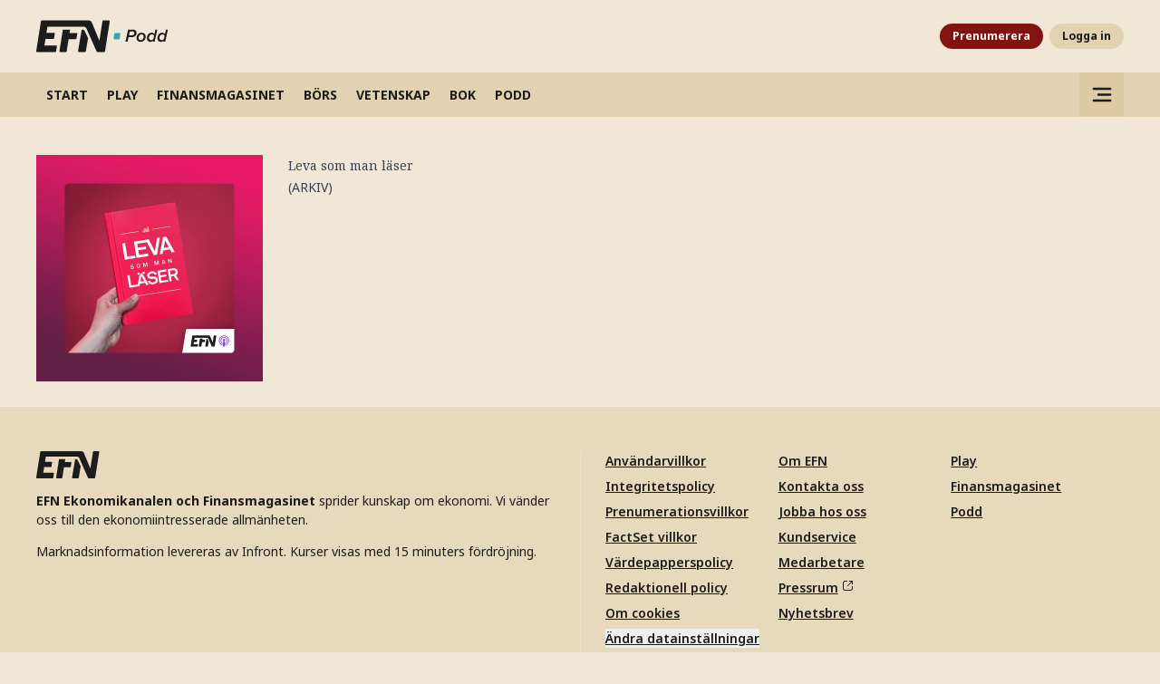

--- FILE ---
content_type: text/html; charset=utf-8
request_url: https://efn.se/poddar/leva-som-man-laser
body_size: 11600
content:
<!DOCTYPE html><html lang="sv"><head><meta charSet="utf-8"/><meta name="viewport" content="width=device-width, initial-scale=1, maximum-scale=2, user-scalable=yes"/><link rel="stylesheet" href="/_next/static/css/cc641b2da140cefd.css" data-precedence="next"/><link rel="stylesheet" href="/_next/static/css/3df386fae27fece8.css" data-precedence="next"/><link rel="stylesheet" href="/_next/static/css/5a1067c00e19f80a.css" data-precedence="next"/><link rel="preload" as="script" fetchPriority="low" href="/_next/static/chunks/webpack-93381298830f71a8.js"/><script src="/_next/static/chunks/fd9d1056-0e33b0cac67fb524.js" async=""></script><script src="/_next/static/chunks/2117-b002502a4f89180b.js" async=""></script><script src="/_next/static/chunks/main-app-f7e7c8251964b28f.js" async=""></script><script src="/_next/static/chunks/2972-c21a529f677100c0.js" async=""></script><script src="/_next/static/chunks/app/error-8f4f4ab88cafe26c.js" async=""></script><script src="/_next/static/chunks/5878-e8b28e0dd71c3397.js" async=""></script><script src="/_next/static/chunks/5267-9431dee5e7664ad8.js" async=""></script><script src="/_next/static/chunks/6592-a2b3de3830c4c57e.js" async=""></script><script src="/_next/static/chunks/2411-7ca8022448ccc02f.js" async=""></script><script src="/_next/static/chunks/4684-b566d97b5043250f.js" async=""></script><script src="/_next/static/chunks/4641-9381d583fbf67bba.js" async=""></script><script src="/_next/static/chunks/597-147e36a78358560c.js" async=""></script><script src="/_next/static/chunks/9653-7366af3b6d8a11c6.js" async=""></script><script src="/_next/static/chunks/app/(web)/layout-473edf48ce340454.js" async=""></script><script src="/_next/static/chunks/app/(web)/poddar/page-4ebb0d9ffecbcfd3.js" async=""></script><script src="/_next/static/chunks/743-cf097541ee835795.js" async=""></script><script src="/_next/static/chunks/app/(web)/poddar/%5Bslug%5D/page-532f7129212e14eb.js" async=""></script><link rel="preload" href="https://www.googletagmanager.com/gtm.js?id=GTM-NPV8QPN" as="script"/><title>Leva som man läser – Lyssna på podden från EFN | EFN.se</title><meta name="description" content="(ARKIV)"/><meta name="robots" content="index"/><link rel="canonical" href="https://efn.se/poddar/leva-som-man-laser"/><meta property="og:title" content="Leva som man läser – Lyssna på podden från EFN | EFN.se"/><meta property="og:description" content="(ARKIV)"/><meta name="twitter:card" content="summary_large_image"/><meta name="twitter:creator" content="@EFNTV"/><meta name="twitter:title" content="EFN - Ekonomikanalen och Finansmagasinet | EFN.se"/><meta name="twitter:description" content="EFN ger dig de senaste nyheterna, analyserna och fördjupningarna om ekonomi och finans, i video, podd och text, genom EFN Ekonomikanalen och EFN Finansmagasinet."/><meta name="twitter:image" content="https://delivery.objectic.io/ncDCPjqO3MTHdg7wODCN8l/AM0AL7jZa0n7/vkut0xZ5hIn6LTLmWCZTa7i0AV5syJsODohYr31L.jpg?crop=16:9,smart&amp;auto=webp&amp;width=1920&amp;quality=100"/><meta name="twitter:image:width" content="1920"/><meta name="twitter:image:height" content="1080"/><link rel="icon" href="/favicon.ico" type="image/x-icon" sizes="48x48"/><link rel="icon" href="/icon.png?429534f1f8cfbc05" type="image/png" sizes="114x114"/><link rel="apple-touch-icon" href="/apple-icon.png?429534f1f8cfbc05" type="image/png" sizes="114x114"/><meta name="next-size-adjust"/><script src="/_next/static/chunks/polyfills-42372ed130431b0a.js" noModule=""></script></head><body class="__variable_247a5c __variable_3c868d __variable_83b16b text-gray-500 bg-sand-500  "><div id="header" class="sticky top-0 z-20"><header class="bg-sand-500"><div class="container md:px-0 py-4 flex items-center justify-between h-[80px]"><a href="/" aria-label="Till startsidan"><svg xmlns="http://www.w3.org/2000/svg" width="146" height="35" fill="none" viewBox="0 0 146 35" class="hidden sm:block h-[50px]"><path fill="currentColor" fill-rule="evenodd" d="M25.623 33.805l3.718-23.561h7.997l-.56 3.64h7.607c.536 0 .932.47.847 1.003l-.794 5a.943.943 0 01-.922.793h-7.819L33.58 34.054c-.086.54-.558.946-1.1.946h-5.847a1.02 1.02 0 01-1.01-1.195z" clip-rule="evenodd"></path><path fill="currentColor" fill-rule="evenodd" d="M81.084 1.207l-5.208 32.828a1.14 1.14 0 01-1.13.965h-7.068c-.468 0-.895-.28-1.087-.712l-.148-.335L55.278 8.726a2.757 2.757 0 00-.346-.595 2.751 2.751 0 00-2.164-1.033H12.295l-1.05 6.608h8.348c.541 0 .94.473.856 1.011l-.803 5.042a.95.95 0 01-.928.8h-8.563l-1.122 7.098h12.909c.539 0 .939.473.854 1.012L21.92 34.2a.952.952 0 01-.932.8H1.132a1.131 1.131 0 01-1.118-1.324L5.165 1.047A1.244 1.244 0 016.382 0h51.266c1.658 0 3.125.972 3.75 2.487l8.252 19.967 3.408-21.5A1.136 1.136 0 0174.168 0h5.897c.644 0 1.121.563 1.019 1.207z" clip-rule="evenodd"></path><path fill="currentColor" fill-rule="evenodd" d="M57.195 19.586L54.72 34.054c-.092.54-.603.946-1.189.946h-6.325c-.69 0-1.203-.558-1.094-1.194l4.023-23.562h1.367c.747 0 1.41.395 1.708 1.018l3.985 8.324z" clip-rule="evenodd"></path><path fill="#38A2BC" fill-rule="evenodd" d="M86.147 14.832a1 1 0 01.986-.832h4.78a1 1 0 01.986 1.168l-.851 5a1 1 0 01-.986.832h-4.78a1 1 0 01-.986-1.168l.851-5z" clip-rule="evenodd"></path><path fill="currentColor" d="M100.778 23.5h-2.34l2.94-13.34h5.72c2.08 0 3.62 1.64 3.62 3.58 0 2.02-1.36 4.76-5.34 4.76h-3.5l-1.1 5zm4.74-7.06c1.72 0 2.76-1.1 2.76-2.46 0-1-.8-1.76-1.9-1.76h-3.1l-.94 4.22h3.18zm9.754 7.3c-2.94 0-4.62-1.82-4.62-4.36 0-3.02 2.3-5.78 5.5-5.78 2.94 0 4.62 1.8 4.62 4.34 0 3.02-2.3 5.8-5.5 5.8zm.08-1.86c1.9 0 3.24-1.88 3.24-3.84 0-1.58-.94-2.58-2.52-2.58-1.9 0-3.24 1.86-3.24 3.84 0 1.58.94 2.58 2.52 2.58zm11.845-8.28c1.4 0 2.56.62 3.2 1.62l1.12-5.06h2.1l-2.96 13.34h-2.1l.3-1.28c-.82.98-1.82 1.52-3.04 1.52-2.18 0-3.7-1.46-3.7-4 0-3 1.88-6.14 5.08-6.14zm.32 1.86c-1.9 0-3.2 1.86-3.2 3.86 0 1.56 1 2.56 2.38 2.56 1.04 0 1.96-.62 2.54-1.38l.82-3.74c-.44-.74-1.36-1.3-2.54-1.3zm11.301-1.86c1.4 0 2.56.62 3.2 1.62l1.12-5.06h2.1l-2.96 13.34h-2.1l.3-1.28c-.82.98-1.82 1.52-3.04 1.52-2.18 0-3.7-1.46-3.7-4 0-3 1.88-6.14 5.08-6.14zm.32 1.86c-1.9 0-3.2 1.86-3.2 3.86 0 1.56 1 2.56 2.38 2.56 1.04 0 1.96-.62 2.54-1.38l.82-3.74c-.44-.74-1.36-1.3-2.54-1.3z"></path></svg><svg width="70" height="30" viewBox="0 0 70 30" fill="none" xmlns="http://www.w3.org/2000/svg" class="block sm:hidden fill-gray-500  h-[50px]"><path fill-rule="evenodd" clip-rule="evenodd" d="M21.9628 28.9754L25.1501 8.7804H32.0041L31.5236 11.9008H38.0445C38.5038 11.9008 38.8435 12.3029 38.7707 12.7602L38.0902 17.0463C38.0284 17.434 37.6893 17.7257 37.3001 17.7257H30.598L28.7828 29.1891C28.7094 29.6514 28.3046 29.9999 27.8404 29.9999H22.829C22.282 29.9999 21.8767 29.5209 21.9628 28.9754Z"></path><path fill-rule="evenodd" clip-rule="evenodd" d="M69.5003 1.03427L65.0369 29.1732C64.9606 29.6518 64.5529 30 64.0678 30H58.0098C57.6088 30 57.2422 29.7598 57.0784 29.3898L56.9511 29.1024L47.3813 7.47914C47.3005 7.29859 47.2068 7.12257 47.0847 6.96905C46.6433 6.41339 45.9659 6.08376 45.2298 6.08376H10.5388L9.63815 11.7481H16.7937C17.2579 11.7481 17.6005 12.1535 17.5276 12.6147L16.8396 16.9365C16.7784 17.329 16.4348 17.6226 16.0439 17.6226H8.70463L7.74291 23.7064H18.8073C19.2693 23.7064 19.6118 24.1113 19.539 24.5731L18.7882 29.3144C18.7265 29.7064 18.3828 30 17.9896 30H0.970515C0.36607 30 -0.0808633 29.4696 0.0123132 28.865L4.42738 0.897601C4.50752 0.385837 4.95612 0 5.47035 0H49.4122C50.8342 0 52.0908 0.832971 52.6275 2.13159L59.7004 19.2463L62.6212 0.818248C62.6958 0.350374 63.1057 0 63.5722 0H68.6272C69.1794 0 69.5882 0.482597 69.5003 1.03427Z"></path><path fill-rule="evenodd" clip-rule="evenodd" d="M49.0246 16.7876L46.9032 29.1891C46.8244 29.6514 46.3865 29.9999 45.8842 29.9999H40.4624C39.8704 29.9999 39.4312 29.5214 39.5251 28.976L42.9734 8.7804H44.1449C44.785 8.7804 45.3529 9.11893 45.6086 9.65267L49.0246 16.7876Z"></path></svg></a><div class="space-x-2 flex items-center"><a href="/prenumerera" class="btn-small btn-primary">Prenumerera</a><button aria-expanded="false" class="btn-small btn-default">Logga in</button></div></div></header><nav class="bg-sand-800 "><div class="container flex justify-between items-center pr-0 pl-0"><ul class="whitespace-nowrap overflow-auto hide-scrollbar uppercase p-0"><li class="inline-block"><a class="!opacity-100 relative block text-gray-500 hover:bg-sand-900 font-bold text-sm md:text-base px-3 py-4 text-center after:content-[&#x27;&#x27;] after:h-[5px] after:w-full after:absolute after:bottom-0 after:inset-x-0 after:z-10" href="/"><span class="hover:opacity-80">Start</span></a></li><li class="inline-block"><a class="!opacity-100 relative block text-gray-500 hover:bg-sand-900 font-bold text-sm md:text-base px-3 py-4 text-center after:content-[&#x27;&#x27;] after:h-[5px] after:w-full after:absolute after:bottom-0 after:inset-x-0 after:z-10" href="/play"><span class="hover:opacity-80">Play</span></a></li><li class="inline-block"><a class="!opacity-100 relative block text-gray-500 hover:bg-sand-900 font-bold text-sm md:text-base px-3 py-4 text-center after:content-[&#x27;&#x27;] after:h-[5px] after:w-full after:absolute after:bottom-0 after:inset-x-0 after:z-10" href="/finansmagasinet"><span class="hover:opacity-80">Finansmagasinet</span></a></li><li class="inline-block"><a class="!opacity-100 relative block text-gray-500 hover:bg-sand-900 font-bold text-sm md:text-base px-3 py-4 text-center after:content-[&#x27;&#x27;] after:h-[5px] after:w-full after:absolute after:bottom-0 after:inset-x-0 after:z-10" href="/bors"><span class="hover:opacity-80">Börs</span></a></li><li class="inline-block"><a class="!opacity-100 relative block text-gray-500 hover:bg-sand-900 font-bold text-sm md:text-base px-3 py-4 text-center after:content-[&#x27;&#x27;] after:h-[5px] after:w-full after:absolute after:bottom-0 after:inset-x-0 after:z-10" href="/vetenskap"><span class="hover:opacity-80">Vetenskap</span></a></li><li class="inline-block"><a class="!opacity-100 relative block text-gray-500 hover:bg-sand-900 font-bold text-sm md:text-base px-3 py-4 text-center after:content-[&#x27;&#x27;] after:h-[5px] after:w-full after:absolute after:bottom-0 after:inset-x-0 after:z-10" href="/bok"><span class="hover:opacity-80">Bok</span></a></li><li class="inline-block"><a class="!opacity-100 relative block text-gray-500 hover:bg-sand-900 font-bold text-sm md:text-base px-3 py-4 text-center after:content-[&#x27;&#x27;] after:h-[5px] after:w-full after:absolute after:bottom-0 after:inset-x-0 after:z-10" href="/podd"><span class="hover:opacity-80">Podd</span></a></li></ul><div class="flex items-center space-x-2"><button aria-expanded="false" class="h-[48.75px] w-[48.75px] bg-sand-900   flex items-center justify-center hover:bg-sand-600" aria-label="Sidomeny"><svg xmlns="http://www.w3.org/2000/svg" width="24" height="17" fill="none" viewBox="0 0 18 14"><rect width="17.067" height="2.133" x="0.467" y="0.6" fill="currentColor" rx="1.067"></rect><rect width="12.8" height="2.133" x="4.733" y="5.933" fill="currentColor" rx="1.067"></rect><rect width="17.067" height="2.133" x="0.467" y="11.267" fill="currentColor" rx="1.067"></rect></svg></button></div></div></nav></div><main id="main-content" class="mb-30 lg:mt-4"><div class="container py-8"><div class="md:flex sm:space-x-8 space-y-4 sm:space-y-0"><div class="w-full md:w-[250px] shrink-0 mb-4 md:mb-0"><div class="aspect-w-1 aspect-h-1"><img alt="" loading="lazy" decoding="async" data-nimg="fill" class="object-cover" style="position:absolute;height:100%;width:100%;left:0;top:0;right:0;bottom:0;color:transparent" sizes="(max-width: 640px) 33vw, (max-width: 1024px) 33vw, 33vw" srcSet="https://delivery2.objectic.io/ncDCPjqO3MTHdg7wODCN8l/AM0AL7jZa0n7/WWYMN0uszSHA7QYOiRliJ3NqlZddzi9Kd1i1HKtQ.jpg?crop=1%3A1%2Csmart&amp;auto=webp&amp;width=256&amp;quality=90 256w, https://delivery2.objectic.io/ncDCPjqO3MTHdg7wODCN8l/AM0AL7jZa0n7/WWYMN0uszSHA7QYOiRliJ3NqlZddzi9Kd1i1HKtQ.jpg?crop=1%3A1%2Csmart&amp;auto=webp&amp;width=384&amp;quality=90 384w, https://delivery2.objectic.io/ncDCPjqO3MTHdg7wODCN8l/AM0AL7jZa0n7/WWYMN0uszSHA7QYOiRliJ3NqlZddzi9Kd1i1HKtQ.jpg?crop=1%3A1%2Csmart&amp;auto=webp&amp;width=400&amp;quality=90 400w, https://delivery2.objectic.io/ncDCPjqO3MTHdg7wODCN8l/AM0AL7jZa0n7/WWYMN0uszSHA7QYOiRliJ3NqlZddzi9Kd1i1HKtQ.jpg?crop=1%3A1%2Csmart&amp;auto=webp&amp;width=500&amp;quality=90 500w, https://delivery2.objectic.io/ncDCPjqO3MTHdg7wODCN8l/AM0AL7jZa0n7/WWYMN0uszSHA7QYOiRliJ3NqlZddzi9Kd1i1HKtQ.jpg?crop=1%3A1%2Csmart&amp;auto=webp&amp;width=600&amp;quality=90 600w, https://delivery2.objectic.io/ncDCPjqO3MTHdg7wODCN8l/AM0AL7jZa0n7/WWYMN0uszSHA7QYOiRliJ3NqlZddzi9Kd1i1HKtQ.jpg?crop=1%3A1%2Csmart&amp;auto=webp&amp;width=700&amp;quality=90 700w, https://delivery2.objectic.io/ncDCPjqO3MTHdg7wODCN8l/AM0AL7jZa0n7/WWYMN0uszSHA7QYOiRliJ3NqlZddzi9Kd1i1HKtQ.jpg?crop=1%3A1%2Csmart&amp;auto=webp&amp;width=800&amp;quality=90 800w, https://delivery2.objectic.io/ncDCPjqO3MTHdg7wODCN8l/AM0AL7jZa0n7/WWYMN0uszSHA7QYOiRliJ3NqlZddzi9Kd1i1HKtQ.jpg?crop=1%3A1%2Csmart&amp;auto=webp&amp;width=960&amp;quality=90 960w" src="https://delivery2.objectic.io/ncDCPjqO3MTHdg7wODCN8l/AM0AL7jZa0n7/WWYMN0uszSHA7QYOiRliJ3NqlZddzi9Kd1i1HKtQ.jpg?crop=1%3A1%2Csmart&amp;auto=webp&amp;width=960&amp;quality=90"/></div></div><div class="prose "><div class="inline-flex"><h1 class="mb-0">Leva som man läser</h1></div><p>(ARKIV)</p></div></div><div><div class="divide-y-2 divide-sand-700 "></div></div></div></main><footer class="bg-sand-700  pt-14 pb-12 "><div class="container lg:flex bg-center bg-no-repeat lg:bg-gradient-to-r from-sand-600 to-sand-600   bg-[length:1px_100%] [&amp;_p]:my-4"><section class="w-full flex-1 lg:pr-8 pb-4"><svg width="70" height="30" viewBox="0 0 70 30" fill="none" xmlns="http://www.w3.org/2000/svg" class="fill-gray-500 "><path fill-rule="evenodd" clip-rule="evenodd" d="M21.9628 28.9754L25.1501 8.7804H32.0041L31.5236 11.9008H38.0445C38.5038 11.9008 38.8435 12.3029 38.7707 12.7602L38.0902 17.0463C38.0284 17.434 37.6893 17.7257 37.3001 17.7257H30.598L28.7828 29.1891C28.7094 29.6514 28.3046 29.9999 27.8404 29.9999H22.829C22.282 29.9999 21.8767 29.5209 21.9628 28.9754Z"></path><path fill-rule="evenodd" clip-rule="evenodd" d="M69.5003 1.03427L65.0369 29.1732C64.9606 29.6518 64.5529 30 64.0678 30H58.0098C57.6088 30 57.2422 29.7598 57.0784 29.3898L56.9511 29.1024L47.3813 7.47914C47.3005 7.29859 47.2068 7.12257 47.0847 6.96905C46.6433 6.41339 45.9659 6.08376 45.2298 6.08376H10.5388L9.63815 11.7481H16.7937C17.2579 11.7481 17.6005 12.1535 17.5276 12.6147L16.8396 16.9365C16.7784 17.329 16.4348 17.6226 16.0439 17.6226H8.70463L7.74291 23.7064H18.8073C19.2693 23.7064 19.6118 24.1113 19.539 24.5731L18.7882 29.3144C18.7265 29.7064 18.3828 30 17.9896 30H0.970515C0.36607 30 -0.0808633 29.4696 0.0123132 28.865L4.42738 0.897601C4.50752 0.385837 4.95612 0 5.47035 0H49.4122C50.8342 0 52.0908 0.832971 52.6275 2.13159L59.7004 19.2463L62.6212 0.818248C62.6958 0.350374 63.1057 0 63.5722 0H68.6272C69.1794 0 69.5882 0.482597 69.5003 1.03427Z"></path><path fill-rule="evenodd" clip-rule="evenodd" d="M49.0246 16.7876L46.9032 29.1891C46.8244 29.6514 46.3865 29.9999 45.8842 29.9999H40.4624C39.8704 29.9999 39.4312 29.5214 39.5251 28.976L42.9734 8.7804H44.1449C44.785 8.7804 45.3529 9.11893 45.6086 9.65267L49.0246 16.7876Z"></path></svg><p><span class="font-bold">EFN Ekonomikanalen och Finansmagasinet</span> <!-- -->sprider kunskap om ekonomi. Vi vänder oss till den ekonomiintresserade allmänheten.</p><p>Marknadsinformation levereras av Infront. Kurser visas med 15 minuters fördröjning.</p></section><div class="w-full flex-1 lg:pl-8"><section class="py-8 lg:py-0 lg:pb-8 border-t-[1px] lg:border-t-0 border-t-sand-600 "><div class="grid grid-cols-2 sm:grid-cols-3 font-semibold underline underline-offset-2"><ul class="space-y-2"><li><a target="_self" class="break-words hyphens-auto" href="/anvandarvillkor">Användarvillkor</a></li><li><a target="_self" class="break-words hyphens-auto" href="/integritetspolicy">Integritetspolicy</a></li><li><a target="_self" class="break-words hyphens-auto" href="/prenumerera/prenumerationsvillkor">Prenumerationsvillkor </a></li><li><a target="_self" class="break-words hyphens-auto" href="/fact-set-anvandarvillkor">FactSet villkor</a></li><li><a target="_self" class="break-words hyphens-auto" href="/vardepapperspolicy">Värdepapperspolicy</a></li><li><a target="_self" class="break-words hyphens-auto" href="/redaktionell-policy">Redaktionell policy</a></li><li><a target="_self" class="break-words hyphens-auto" href="/cookies">Om cookies</a></li><li><button class="inline hover:opacity-70 break-words hyphens-auto">Ändra datainställningar</button></li></ul><ul class="space-y-2"><li><a target="_self" class="break-words hyphens-auto" href="/om-efn">Om EFN</a></li><li><a target="_self" class="break-words hyphens-auto" href="/kontakta-oss">Kontakta oss</a></li><li><a target="_self" class="break-words hyphens-auto" href="/jobba-hos-oss">Jobba hos oss</a></li><li><a target="_self" class="break-words hyphens-auto" href="/kundservice">Kundservice</a></li><li><a target="_self" class="break-words hyphens-auto" href="/medarbetare">Medarbetare</a></li><li><a target="_blank" class="break-words hyphens-auto inline-flex items-center" href="https://via.tt.se/pressrum/1517918">Pressrum<svg width="11" height="11" viewBox="0 0 11 11" fill="fill-current" xmlns="http://www.w3.org/2000/svg" class="ml-1.5 mb-1 fill-black" aria-label="Öppnas i ny flik"><path d="M10.4809 5.86199C10.3442 5.86199 10.213 5.91632 10.1163 6.01301C10.0196 6.10971 9.96529 6.24086 9.96529 6.37762V8.45322C9.96484 8.85411 9.80538 9.23845 9.52192 9.52192C9.23845 9.80538 8.85411 9.96484 8.45322 9.96529H2.54674C2.14585 9.96484 1.76152 9.80538 1.47805 9.52192C1.19458 9.23845 1.03512 8.85411 1.03467 8.45322V2.54674C1.03512 2.14585 1.19458 1.76152 1.47805 1.47805C1.76152 1.19458 2.14585 1.03512 2.54674 1.03467H4.62234C4.7591 1.03467 4.89025 0.980343 4.98695 0.883645C5.08364 0.786946 5.13797 0.655795 5.13797 0.519043C5.13797 0.382291 5.08364 0.251139 4.98695 0.154441C4.89025 0.0577426 4.7591 0.00341797 4.62234 0.00341797H2.54674C1.87245 0.00421399 1.22601 0.272426 0.749218 0.749218C0.272426 1.22601 0.00421399 1.87245 0.00341797 2.54674V8.45322C0.00421399 9.12751 0.272426 9.77395 0.749218 10.2507C1.22601 10.7275 1.87245 10.9957 2.54674 10.9965H8.45322C9.12751 10.9957 9.77395 10.7275 10.2507 10.2507C10.7275 9.77395 10.9957 9.12751 10.9965 8.45322V6.37762C10.9965 6.24086 10.9422 6.10971 10.8455 6.01301C10.7488 5.91632 10.6177 5.86199 10.4809 5.86199Z"></path><path d="M10.4699 4.35652e-08H7.26448C7.12946 -2.58495e-05 6.99981 0.0529105 6.9034 0.147436C6.80699 0.241961 6.7515 0.370533 6.74885 0.505527C6.74348 0.794922 6.9869 1.03125 7.27608 1.03125H9.23825L5.13172 5.13906C5.03503 5.23576 4.98071 5.36691 4.98071 5.50365C4.98071 5.6404 5.03503 5.77155 5.13172 5.86824C5.22842 5.96493 5.35957 6.01925 5.49631 6.01925C5.63306 6.01925 5.76421 5.96493 5.8609 5.86824L9.96872 1.76172V3.73098C9.96872 3.86773 10.023 3.99888 10.1197 4.09558C10.2164 4.19228 10.3476 4.2466 10.4843 4.2466C10.6211 4.2466 10.7522 4.19228 10.8489 4.09558C10.9456 3.99888 11 3.86773 11 3.73098V0.529805C11 0.460212 10.9863 0.391301 10.9596 0.327008C10.933 0.262715 10.8939 0.2043 10.8447 0.1551C10.7955 0.105901 10.7371 0.0668799 10.6728 0.0402673C10.6085 0.0136548 10.5395 -2.81775e-05 10.4699 4.35652e-08Z"></path></svg></a></li><li><a target="_self" class="break-words hyphens-auto" href="/nyhetsbrev">Nyhetsbrev</a></li></ul><ul class="space-y-2"><li><a target="_self" class="break-words hyphens-auto" href="/play">Play</a></li><li><a target="_self" class="break-words hyphens-auto" href="/finansmagasinet">Finansmagasinet</a></li><li><a target="_self" class="break-words hyphens-auto" href="/podd">Podd</a></li></ul></div></section><div class=""><section class="border-t-[1px] border-t-sand-600  py-4"><p><span class="font-bold">Chefredaktör och ansvarig utgivare:</span> <!-- -->Anders Hägerstrand<br/><span class="font-bold">VD, EFN Ekonomikanalen: </span> <!-- -->Maria Nordin Wessman</p></section><section class="border-t-[1px] border-t-sand-600  py-4"><p><span class="font-bold">Adress</span><br/>Blasieholmstorg 12<br/>106 70 Stockholm</p><p><span class="font-bold">Organisationsnummer: </span>556930-1608<br/><span class="font-bold">E-postadress: </span><a href="/cdn-cgi/l/email-protection#e39186878288978a8c8d868da386858dcd9086"><span class="__cf_email__" data-cfemail="67150203060c130e0809020927020109491402">[email&#160;protected]</span></a></p></section></div></div></div></footer><div class="bg-gray-500 w-full h-[100vh] fixed top-0 left-0 z-30 transition ease-in-out duration-200 pointer-events-none opacity-0 pointer-events-none"></div><aside class="transition ease-in-out duration-200 fixed z-40 w-[390px] h-full max-w-full right-0 top-0 bg-sand-600  overflow-y-auto  translate-x-full"><div tabindex="0"></div></aside><script data-cfasync="false" src="/cdn-cgi/scripts/5c5dd728/cloudflare-static/email-decode.min.js"></script><script src="/_next/static/chunks/webpack-93381298830f71a8.js" async=""></script><script>(self.__next_f=self.__next_f||[]).push([0]);self.__next_f.push([2,null])</script><script>self.__next_f.push([1,"1:HL[\"/_next/static/media/1755441e3a2fa970-s.p.woff2\",\"font\",{\"crossOrigin\":\"\",\"type\":\"font/woff2\"}]\n2:HL[\"/_next/static/media/30d74baa196fe88a-s.p.woff2\",\"font\",{\"crossOrigin\":\"\",\"type\":\"font/woff2\"}]\n3:HL[\"/_next/static/media/6a79b7c605c1c963-s.p.woff2\",\"font\",{\"crossOrigin\":\"\",\"type\":\"font/woff2\"}]\n4:HL[\"/_next/static/media/f8783467cccb7b8a-s.p.woff2\",\"font\",{\"crossOrigin\":\"\",\"type\":\"font/woff2\"}]\n5:HL[\"/_next/static/css/cc641b2da140cefd.css\",\"style\"]\n6:HL[\"/_next/static/css/3df386fae27fece8.css\",\"style\"]\n7:HL[\"/_next/static/css/5a1067c00e19f80a.css\",\"style\"]\n"])</script><script>self.__next_f.push([1,"8:I[2846,[],\"\"]\nb:I[4707,[],\"\"]\nd:I[6423,[],\"\"]\nf:I[376,[\"2972\",\"static/chunks/2972-c21a529f677100c0.js\",\"7601\",\"static/chunks/app/error-8f4f4ab88cafe26c.js\"],\"default\"]\n11:I[1060,[],\"\"]\nc:[\"slug\",\"leva-som-man-laser\",\"d\"]\n12:[]\n"])</script><script>self.__next_f.push([1,"0:[\"$\",\"$L8\",null,{\"buildId\":\"JwL1oB5zUPlnBCN6XbWcd\",\"assetPrefix\":\"\",\"urlParts\":[\"\",\"poddar\",\"leva-som-man-laser\"],\"initialTree\":[\"\",{\"children\":[\"(web)\",{\"children\":[\"poddar\",{\"children\":[[\"slug\",\"leva-som-man-laser\",\"d\"],{\"children\":[\"__PAGE__\",{}]}]}]},\"$undefined\",\"$undefined\",true]}],\"initialSeedData\":[\"\",{\"children\":[\"(web)\",{\"children\":[\"poddar\",{\"children\":[[\"slug\",\"leva-som-man-laser\",\"d\"],{\"children\":[\"__PAGE__\",{},[[\"$L9\",\"$La\",null],null],null]},[null,[\"$\",\"$Lb\",null,{\"parallelRouterKey\":\"children\",\"segmentPath\":[\"children\",\"(web)\",\"children\",\"poddar\",\"children\",\"$c\",\"children\"],\"error\":\"$undefined\",\"errorStyles\":\"$undefined\",\"errorScripts\":\"$undefined\",\"template\":[\"$\",\"$Ld\",null,{}],\"templateStyles\":\"$undefined\",\"templateScripts\":\"$undefined\",\"notFound\":\"$undefined\",\"notFoundStyles\":\"$undefined\"}]],null]},[null,[\"$\",\"$Lb\",null,{\"parallelRouterKey\":\"children\",\"segmentPath\":[\"children\",\"(web)\",\"children\",\"poddar\",\"children\"],\"error\":\"$undefined\",\"errorStyles\":\"$undefined\",\"errorScripts\":\"$undefined\",\"template\":[\"$\",\"$Ld\",null,{}],\"templateStyles\":\"$undefined\",\"templateScripts\":\"$undefined\",\"notFound\":\"$undefined\",\"notFoundStyles\":\"$undefined\"}]],null]},[[[[\"$\",\"link\",\"0\",{\"rel\":\"stylesheet\",\"href\":\"/_next/static/css/cc641b2da140cefd.css\",\"precedence\":\"next\",\"crossOrigin\":\"$undefined\"}],[\"$\",\"link\",\"1\",{\"rel\":\"stylesheet\",\"href\":\"/_next/static/css/3df386fae27fece8.css\",\"precedence\":\"next\",\"crossOrigin\":\"$undefined\"}],[\"$\",\"link\",\"2\",{\"rel\":\"stylesheet\",\"href\":\"/_next/static/css/5a1067c00e19f80a.css\",\"precedence\":\"next\",\"crossOrigin\":\"$undefined\"}]],\"$Le\"],null],null]},[null,[\"$\",\"$Lb\",null,{\"parallelRouterKey\":\"children\",\"segmentPath\":[\"children\"],\"error\":\"$f\",\"errorStyles\":[],\"errorScripts\":[],\"template\":[\"$\",\"$Ld\",null,{}],\"templateStyles\":\"$undefined\",\"templateScripts\":\"$undefined\",\"notFound\":[[\"$\",\"title\",null,{\"children\":\"404: This page could not be found.\"}],[\"$\",\"div\",null,{\"style\":{\"fontFamily\":\"system-ui,\\\"Segoe UI\\\",Roboto,Helvetica,Arial,sans-serif,\\\"Apple Color Emoji\\\",\\\"Segoe UI Emoji\\\"\",\"height\":\"100vh\",\"textAlign\":\"center\",\"display\":\"flex\",\"flexDirection\":\"column\",\"alignItems\":\"center\",\"justifyContent\":\"center\"},\"children\":[\"$\",\"div\",null,{\"children\":[[\"$\",\"style\",null,{\"dangerouslySetInnerHTML\":{\"__html\":\"body{color:#000;background:#fff;margin:0}.next-error-h1{border-right:1px solid rgba(0,0,0,.3)}@media (prefers-color-scheme:dark){body{color:#fff;background:#000}.next-error-h1{border-right:1px solid rgba(255,255,255,.3)}}\"}}],[\"$\",\"h1\",null,{\"className\":\"next-error-h1\",\"style\":{\"display\":\"inline-block\",\"margin\":\"0 20px 0 0\",\"padding\":\"0 23px 0 0\",\"fontSize\":24,\"fontWeight\":500,\"verticalAlign\":\"top\",\"lineHeight\":\"49px\"},\"children\":\"404\"}],[\"$\",\"div\",null,{\"style\":{\"display\":\"inline-block\"},\"children\":[\"$\",\"h2\",null,{\"style\":{\"fontSize\":14,\"fontWeight\":400,\"lineHeight\":\"49px\",\"margin\":0},\"children\":\"This page could not be found.\"}]}]]}]}]],\"notFoundStyles\":[]}]],null],\"couldBeIntercepted\":false,\"initialHead\":[null,\"$L10\"],\"globalErrorComponent\":\"$11\",\"missingSlots\":\"$W12\"}]\n"])</script><script>self.__next_f.push([1,"13:I[2160,[\"2972\",\"static/chunks/2972-c21a529f677100c0.js\",\"5878\",\"static/chunks/5878-e8b28e0dd71c3397.js\",\"5267\",\"static/chunks/5267-9431dee5e7664ad8.js\",\"6592\",\"static/chunks/6592-a2b3de3830c4c57e.js\",\"2411\",\"static/chunks/2411-7ca8022448ccc02f.js\",\"4684\",\"static/chunks/4684-b566d97b5043250f.js\",\"4641\",\"static/chunks/4641-9381d583fbf67bba.js\",\"597\",\"static/chunks/597-147e36a78358560c.js\",\"9653\",\"static/chunks/9653-7366af3b6d8a11c6.js\",\"3523\",\"static/chunks/app/(web)/layout-473edf48ce340454.js\"],\"default\"]\n14:I[8847,[\"2972\",\"static/chunks/2972-c21a529f677100c0.js\",\"5878\",\"static/chunks/5878-e8b28e0dd71c3397.js\",\"5267\",\"static/chunks/5267-9431dee5e7664ad8.js\",\"6592\",\"static/chunks/6592-a2b3de3830c4c57e.js\",\"2411\",\"static/chunks/2411-7ca8022448ccc02f.js\",\"4684\",\"static/chunks/4684-b566d97b5043250f.js\",\"4641\",\"static/chunks/4641-9381d583fbf67bba.js\",\"597\",\"static/chunks/597-147e36a78358560c.js\",\"9653\",\"static/chunks/9653-7366af3b6d8a11c6.js\",\"3523\",\"static/chunks/app/(web)/layout-473edf48ce340454.js\"],\"PostHogProvider\"]\n15:I[2600,[\"2972\",\"static/chunks/2972-c21a529f677100c0.js\",\"5878\",\"static/chunks/5878-e8b28e0dd71c3397.js\",\"5267\",\"static/chunks/5267-9431dee5e7664ad8.js\",\"6592\",\"static/chunks/6592-a2b3de3830c4c57e.js\",\"2411\",\"static/chunks/2411-7ca8022448ccc02f.js\",\"4684\",\"static/chunks/4684-b566d97b5043250f.js\",\"4641\",\"static/chunks/4641-9381d583fbf67bba.js\",\"597\",\"static/chunks/597-147e36a78358560c.js\",\"9653\",\"static/chunks/9653-7366af3b6d8a11c6.js\",\"3523\",\"static/chunks/app/(web)/layout-473edf48ce340454.js\"],\"ThemeContextProvider\"]\n16:I[6410,[\"2972\",\"static/chunks/2972-c21a529f677100c0.js\",\"5878\",\"static/chunks/5878-e8b28e0dd71c3397.js\",\"5267\",\"static/chunks/5267-9431dee5e7664ad8.js\",\"6592\",\"static/chunks/6592-a2b3de3830c4c57e.js\",\"2411\",\"static/chunks/2411-7ca8022448ccc02f.js\",\"4684\",\"static/chunks/4684-b566d97b5043250f.js\",\"4641\",\"static/chunks/4641-9381d583fbf67bba.js\",\"597\",\"static/chunks/597-147e36a78358560c.js\",\"9653\",\"static/chunks/9653-7366af3b6d8a11c6.js\",\"3523\",\"static/chunks/app/(web)/layout-473edf48"])</script><script>self.__next_f.push([1,"ce340454.js\"],\"UserContextProvider\"]\n17:I[7825,[\"2972\",\"static/chunks/2972-c21a529f677100c0.js\",\"5878\",\"static/chunks/5878-e8b28e0dd71c3397.js\",\"5267\",\"static/chunks/5267-9431dee5e7664ad8.js\",\"6592\",\"static/chunks/6592-a2b3de3830c4c57e.js\",\"2411\",\"static/chunks/2411-7ca8022448ccc02f.js\",\"4684\",\"static/chunks/4684-b566d97b5043250f.js\",\"4641\",\"static/chunks/4641-9381d583fbf67bba.js\",\"597\",\"static/chunks/597-147e36a78358560c.js\",\"9653\",\"static/chunks/9653-7366af3b6d8a11c6.js\",\"3523\",\"static/chunks/app/(web)/layout-473edf48ce340454.js\"],\"SidebarContextProvider\"]\n18:I[597,[\"2972\",\"static/chunks/2972-c21a529f677100c0.js\",\"5878\",\"static/chunks/5878-e8b28e0dd71c3397.js\",\"5267\",\"static/chunks/5267-9431dee5e7664ad8.js\",\"6592\",\"static/chunks/6592-a2b3de3830c4c57e.js\",\"2411\",\"static/chunks/2411-7ca8022448ccc02f.js\",\"4684\",\"static/chunks/4684-b566d97b5043250f.js\",\"4641\",\"static/chunks/4641-9381d583fbf67bba.js\",\"597\",\"static/chunks/597-147e36a78358560c.js\",\"9653\",\"static/chunks/9653-7366af3b6d8a11c6.js\",\"3523\",\"static/chunks/app/(web)/layout-473edf48ce340454.js\"],\"InfrontContextProvider\"]\n19:I[2624,[\"2972\",\"static/chunks/2972-c21a529f677100c0.js\",\"5878\",\"static/chunks/5878-e8b28e0dd71c3397.js\",\"5267\",\"static/chunks/5267-9431dee5e7664ad8.js\",\"6592\",\"static/chunks/6592-a2b3de3830c4c57e.js\",\"2411\",\"static/chunks/2411-7ca8022448ccc02f.js\",\"4684\",\"static/chunks/4684-b566d97b5043250f.js\",\"4641\",\"static/chunks/4641-9381d583fbf67bba.js\",\"597\",\"static/chunks/597-147e36a78358560c.js\",\"9653\",\"static/chunks/9653-7366af3b6d8a11c6.js\",\"3523\",\"static/chunks/app/(web)/layout-473edf48ce340454.js\"],\"PlayerContextProvider\"]\n1a:I[8929,[\"2972\",\"static/chunks/2972-c21a529f677100c0.js\",\"5878\",\"static/chunks/5878-e8b28e0dd71c3397.js\",\"5267\",\"static/chunks/5267-9431dee5e7664ad8.js\",\"6592\",\"static/chunks/6592-a2b3de3830c4c57e.js\",\"2411\",\"static/chunks/2411-7ca8022448ccc02f.js\",\"4684\",\"static/chunks/4684-b566d97b5043250f.js\",\"4641\",\"static/chunks/4641-9381d583fbf67bba.js\",\"597\",\"static/chunks/597-147e36a78358560c.js\",\"9653\",\"static/chunks/9653-7366af3b6"])</script><script>self.__next_f.push([1,"d8a11c6.js\",\"3523\",\"static/chunks/app/(web)/layout-473edf48ce340454.js\"],\"default\"]\n1b:I[7106,[\"2972\",\"static/chunks/2972-c21a529f677100c0.js\",\"5878\",\"static/chunks/5878-e8b28e0dd71c3397.js\",\"5267\",\"static/chunks/5267-9431dee5e7664ad8.js\",\"6592\",\"static/chunks/6592-a2b3de3830c4c57e.js\",\"2411\",\"static/chunks/2411-7ca8022448ccc02f.js\",\"4684\",\"static/chunks/4684-b566d97b5043250f.js\",\"4641\",\"static/chunks/4641-9381d583fbf67bba.js\",\"597\",\"static/chunks/597-147e36a78358560c.js\",\"9653\",\"static/chunks/9653-7366af3b6d8a11c6.js\",\"3523\",\"static/chunks/app/(web)/layout-473edf48ce340454.js\"],\"default\"]\n1c:I[3094,[\"2972\",\"static/chunks/2972-c21a529f677100c0.js\",\"5878\",\"static/chunks/5878-e8b28e0dd71c3397.js\",\"5267\",\"static/chunks/5267-9431dee5e7664ad8.js\",\"6592\",\"static/chunks/6592-a2b3de3830c4c57e.js\",\"2411\",\"static/chunks/2411-7ca8022448ccc02f.js\",\"4684\",\"static/chunks/4684-b566d97b5043250f.js\",\"4641\",\"static/chunks/4641-9381d583fbf67bba.js\",\"597\",\"static/chunks/597-147e36a78358560c.js\",\"9653\",\"static/chunks/9653-7366af3b6d8a11c6.js\",\"3523\",\"static/chunks/app/(web)/layout-473edf48ce340454.js\"],\"default\"]\n1d:I[2972,[\"2972\",\"static/chunks/2972-c21a529f677100c0.js\",\"5878\",\"static/chunks/5878-e8b28e0dd71c3397.js\",\"3404\",\"static/chunks/app/(web)/poddar/page-4ebb0d9ffecbcfd3.js\"],\"\"]\n1e:I[8640,[\"2972\",\"static/chunks/2972-c21a529f677100c0.js\",\"5878\",\"static/chunks/5878-e8b28e0dd71c3397.js\",\"5267\",\"static/chunks/5267-9431dee5e7664ad8.js\",\"6592\",\"static/chunks/6592-a2b3de3830c4c57e.js\",\"2411\",\"static/chunks/2411-7ca8022448ccc02f.js\",\"4684\",\"static/chunks/4684-b566d97b5043250f.js\",\"4641\",\"static/chunks/4641-9381d583fbf67bba.js\",\"597\",\"static/chunks/597-147e36a78358560c.js\",\"9653\",\"static/chunks/9653-7366af3b6d8a11c6.js\",\"3523\",\"static/chunks/app/(web)/layout-473edf48ce340454.js\"],\"default\"]\n20:I[118,[\"2972\",\"static/chunks/2972-c21a529f677100c0.js\",\"5878\",\"static/chunks/5878-e8b28e0dd71c3397.js\",\"5267\",\"static/chunks/5267-9431dee5e7664ad8.js\",\"6592\",\"static/chunks/6592-a2b3de3830c4c57e.js\",\"2411\",\"static/chunks/2411-7ca8022448ccc02f.js"])</script><script>self.__next_f.push([1,"\",\"4684\",\"static/chunks/4684-b566d97b5043250f.js\",\"4641\",\"static/chunks/4641-9381d583fbf67bba.js\",\"597\",\"static/chunks/597-147e36a78358560c.js\",\"9653\",\"static/chunks/9653-7366af3b6d8a11c6.js\",\"3523\",\"static/chunks/app/(web)/layout-473edf48ce340454.js\"],\"default\"]\n21:I[4231,[\"2972\",\"static/chunks/2972-c21a529f677100c0.js\",\"5878\",\"static/chunks/5878-e8b28e0dd71c3397.js\",\"5267\",\"static/chunks/5267-9431dee5e7664ad8.js\",\"6592\",\"static/chunks/6592-a2b3de3830c4c57e.js\",\"2411\",\"static/chunks/2411-7ca8022448ccc02f.js\",\"4684\",\"static/chunks/4684-b566d97b5043250f.js\",\"4641\",\"static/chunks/4641-9381d583fbf67bba.js\",\"597\",\"static/chunks/597-147e36a78358560c.js\",\"9653\",\"static/chunks/9653-7366af3b6d8a11c6.js\",\"3523\",\"static/chunks/app/(web)/layout-473edf48ce340454.js\"],\"default\"]\n22:I[8003,[\"2972\",\"static/chunks/2972-c21a529f677100c0.js\",\"5878\",\"static/chunks/5878-e8b28e0dd71c3397.js\",\"5267\",\"static/chunks/5267-9431dee5e7664ad8.js\",\"6592\",\"static/chunks/6592-a2b3de3830c4c57e.js\",\"2411\",\"static/chunks/2411-7ca8022448ccc02f.js\",\"4684\",\"static/chunks/4684-b566d97b5043250f.js\",\"4641\",\"static/chunks/4641-9381d583fbf67bba.js\",\"597\",\"static/chunks/597-147e36a78358560c.js\",\"9653\",\"static/chunks/9653-7366af3b6d8a11c6.js\",\"3523\",\"static/chunks/app/(web)/layout-473edf48ce340454.js\"],\"\"]\n23:I[8087,[\"2972\",\"static/chunks/2972-c21a529f677100c0.js\",\"5878\",\"static/chunks/5878-e8b28e0dd71c3397.js\",\"5267\",\"static/chunks/5267-9431dee5e7664ad8.js\",\"6592\",\"static/chunks/6592-a2b3de3830c4c57e.js\",\"2411\",\"static/chunks/2411-7ca8022448ccc02f.js\",\"4684\",\"static/chunks/4684-b566d97b5043250f.js\",\"4641\",\"static/chunks/4641-9381d583fbf67bba.js\",\"597\",\"static/chunks/597-147e36a78358560c.js\",\"9653\",\"static/chunks/9653-7366af3b6d8a11c6.js\",\"3523\",\"static/chunks/app/(web)/layout-473edf48ce340454.js\"],\"GoogleTagManager\"]\n1f:T430,M10.4809 5.86199C10.3442 5.86199 10.213 5.91632 10.1163 6.01301C10.0196 6.10971 9.96529 6.24086 9.96529 6.37762V8.45322C9.96484 8.85411 9.80538 9.23845 9.52192 9.52192C9.23845 9.80538 8.85411 9.96484 8.45322 9.96529H2.54674C2.14585 9.9"])</script><script>self.__next_f.push([1,"6484 1.76152 9.80538 1.47805 9.52192C1.19458 9.23845 1.03512 8.85411 1.03467 8.45322V2.54674C1.03512 2.14585 1.19458 1.76152 1.47805 1.47805C1.76152 1.19458 2.14585 1.03512 2.54674 1.03467H4.62234C4.7591 1.03467 4.89025 0.980343 4.98695 0.883645C5.08364 0.786946 5.13797 0.655795 5.13797 0.519043C5.13797 0.382291 5.08364 0.251139 4.98695 0.154441C4.89025 0.0577426 4.7591 0.00341797 4.62234 0.00341797H2.54674C1.87245 0.00421399 1.22601 0.272426 0.749218 0.749218C0.272426 1.22601 0.00421399 1.87245 0.00341797 2.54674V8.45322C0.00421399 9.12751 0.272426 9.77395 0.749218 10.2507C1.22601 10.7275 1.87245 10.9957 2.54674 10.9965H8.45322C9.12751 10.9957 9.77395 10.7275 10.2507 10.2507C10.7275 9.77395 10.9957 9.12751 10.9965 8.45322V6.37762C10.9965 6.24086 10.9422 6.10971 10.8455 6.01301C10.7488 5.91632 10.6177 5.86199 10.4809 5.86199Z"])</script><script>self.__next_f.push([1,"e:[\"$\",\"html\",null,{\"lang\":\"sv\",\"data-mode\":\"$undefined\",\"children\":[\"$\",\"body\",null,{\"className\":\"__variable_247a5c __variable_3c868d __variable_83b16b text-gray-500 bg-sand-500  \",\"children\":[[\"$\",\"$L13\",null,{}],false,[\"$\",\"$L14\",null,{\"children\":[\"$\",\"$L15\",null,{\"initialTheme\":\"$undefined\",\"children\":[\"$\",\"$L16\",null,{\"children\":[\"$\",\"$L17\",null,{\"children\":[\"$\",\"$L18\",null,{\"children\":[\"$\",\"$L19\",null,{\"children\":[[\"$\",\"div\",null,{\"id\":\"header\",\"className\":\"sticky top-0 z-20\",\"children\":[false,[[\"$\",\"$L1a\",null,{\"path\":\"/poddar/leva-som-man-laser\",\"user\":null}],[\"$\",\"nav\",null,{\"className\":\"bg-sand-800 \",\"children\":[\"$\",\"div\",null,{\"className\":\"container flex justify-between items-center pr-0 pl-0\",\"children\":[[\"$\",\"ul\",null,{\"className\":\"whitespace-nowrap overflow-auto hide-scrollbar uppercase p-0\",\"children\":[[\"$\",\"li\",\"menu-item-0\",{\"className\":\"inline-block\",\"children\":[\"$\",\"$L1b\",null,{\"activeClassName\":\"after:bg-comp-800\",\"className\":\"relative block text-gray-500 hover:bg-sand-900 font-bold text-sm md:text-base px-3 py-4 text-center after:content-[''] after:h-[5px] after:w-full after:absolute after:bottom-0 after:inset-x-0 after:z-10\",\"href\":\"/\",\"children\":\"Start\"}]}],[\"$\",\"li\",\"menu-item-1\",{\"className\":\"inline-block\",\"children\":[\"$\",\"$L1b\",null,{\"activeClassName\":\"after:bg-purple-500\",\"className\":\"relative block text-gray-500 hover:bg-sand-900 font-bold text-sm md:text-base px-3 py-4 text-center after:content-[''] after:h-[5px] after:w-full after:absolute after:bottom-0 after:inset-x-0 after:z-10\",\"href\":\"/play\",\"children\":\"Play\"}]}],[\"$\",\"li\",\"menu-item-2\",{\"className\":\"inline-block\",\"children\":[\"$\",\"$L1b\",null,{\"activeClassName\":\"after:bg-red-500\",\"className\":\"relative block text-gray-500 hover:bg-sand-900 font-bold text-sm md:text-base px-3 py-4 text-center after:content-[''] after:h-[5px] after:w-full after:absolute after:bottom-0 after:inset-x-0 after:z-10\",\"href\":\"/finansmagasinet\",\"children\":\"Finansmagasinet\"}]}],[\"$\",\"li\",\"menu-item-3\",{\"className\":\"inline-block\",\"children\":[\"$\",\"$L1b\",null,{\"activeClassName\":\"after:bg-comp-800\",\"className\":\"relative block text-gray-500 hover:bg-sand-900 font-bold text-sm md:text-base px-3 py-4 text-center after:content-[''] after:h-[5px] after:w-full after:absolute after:bottom-0 after:inset-x-0 after:z-10\",\"href\":\"/bors\",\"children\":\"Börs\"}]}],[\"$\",\"li\",\"menu-item-4\",{\"className\":\"inline-block\",\"children\":[\"$\",\"$L1b\",null,{\"activeClassName\":\"after:bg-green-300\",\"className\":\"relative block text-gray-500 hover:bg-sand-900 font-bold text-sm md:text-base px-3 py-4 text-center after:content-[''] after:h-[5px] after:w-full after:absolute after:bottom-0 after:inset-x-0 after:z-10\",\"href\":\"/vetenskap\",\"children\":\"Vetenskap\"}]}],[\"$\",\"li\",\"menu-item-5\",{\"className\":\"inline-block\",\"children\":[\"$\",\"$L1b\",null,{\"activeClassName\":\"after:bg-comp-800\",\"className\":\"relative block text-gray-500 hover:bg-sand-900 font-bold text-sm md:text-base px-3 py-4 text-center after:content-[''] after:h-[5px] after:w-full after:absolute after:bottom-0 after:inset-x-0 after:z-10\",\"href\":\"/bok\",\"children\":\"Bok\"}]}],[\"$\",\"li\",\"menu-item-6\",{\"className\":\"inline-block\",\"children\":[\"$\",\"$L1b\",null,{\"activeClassName\":\"after:bg-comp-800\",\"className\":\"relative block text-gray-500 hover:bg-sand-900 font-bold text-sm md:text-base px-3 py-4 text-center after:content-[''] after:h-[5px] after:w-full after:absolute after:bottom-0 after:inset-x-0 after:z-10\",\"href\":\"/podd\",\"children\":\"Podd\"}]}]]}],[\"$\",\"div\",null,{\"className\":\"flex items-center space-x-2\",\"children\":[\"$\",\"$L1c\",null,{\"className\":\"h-[48.75px] w-[48.75px] bg-sand-900   flex items-center justify-center hover:bg-sand-600\",\"type\":\"menu\",\"aria-label\":\"Sidomeny\",\"children\":[\"$\",\"svg\",null,{\"xmlns\":\"http://www.w3.org/2000/svg\",\"width\":\"24\",\"height\":\"17\",\"fill\":\"none\",\"viewBox\":\"0 0 18 14\",\"children\":[[\"$\",\"rect\",null,{\"width\":\"17.067\",\"height\":\"2.133\",\"x\":\"0.467\",\"y\":\"0.6\",\"fill\":\"currentColor\",\"rx\":\"1.067\"}],[\"$\",\"rect\",null,{\"width\":\"12.8\",\"height\":\"2.133\",\"x\":\"4.733\",\"y\":\"5.933\",\"fill\":\"currentColor\",\"rx\":\"1.067\"}],[\"$\",\"rect\",null,{\"width\":\"17.067\",\"height\":\"2.133\",\"x\":\"0.467\",\"y\":\"11.267\",\"fill\":\"currentColor\",\"rx\":\"1.067\"}]]}]}]}]]}]}]]]}],false,[\"$\",\"main\",null,{\"id\":\"main-content\",\"className\":\"mb-30 lg:mt-4\",\"children\":[\"$\",\"$Lb\",null,{\"parallelRouterKey\":\"children\",\"segmentPath\":[\"children\",\"(web)\",\"children\"],\"error\":\"$undefined\",\"errorStyles\":\"$undefined\",\"errorScripts\":\"$undefined\",\"template\":[\"$\",\"$Ld\",null,{}],\"templateStyles\":\"$undefined\",\"templateScripts\":\"$undefined\",\"notFound\":[\"$\",\"div\",null,{\"className\":\"container py-8 space-y-8\",\"children\":[[\"$\",\"div\",null,{\"className\":\"prose \",\"children\":[[\"$\",\"h1\",null,{\"children\":\"Sidan kunde inte hittas\"}],[\"$\",\"p\",null,{\"children\":\"Sidan du söker finns inte. Detta kan bero på att sidan tagits bort eller att klippet inte längre finns.\"}]]}],[\"$\",\"$L1d\",null,{\"className\":\"btn\",\"href\":\"/\",\"children\":\"Tillbaka till startsidan\"}]]}],\"notFoundStyles\":[]}]}],[\"$\",\"footer\",null,{\"className\":\"bg-sand-700  pt-14 pb-12 \",\"children\":[\"$\",\"div\",null,{\"className\":\"container lg:flex bg-center bg-no-repeat lg:bg-gradient-to-r from-sand-600 to-sand-600   bg-[length:1px_100%] [\u0026_p]:my-4\",\"children\":[[\"$\",\"section\",null,{\"className\":\"w-full flex-1 lg:pr-8 pb-4\",\"children\":[[\"$\",\"svg\",null,{\"width\":\"70\",\"height\":\"30\",\"viewBox\":\"0 0 70 30\",\"fill\":\"none\",\"xmlns\":\"http://www.w3.org/2000/svg\",\"className\":\"fill-gray-500 \",\"children\":[[\"$\",\"path\",null,{\"fillRule\":\"evenodd\",\"clipRule\":\"evenodd\",\"d\":\"M21.9628 28.9754L25.1501 8.7804H32.0041L31.5236 11.9008H38.0445C38.5038 11.9008 38.8435 12.3029 38.7707 12.7602L38.0902 17.0463C38.0284 17.434 37.6893 17.7257 37.3001 17.7257H30.598L28.7828 29.1891C28.7094 29.6514 28.3046 29.9999 27.8404 29.9999H22.829C22.282 29.9999 21.8767 29.5209 21.9628 28.9754Z\"}],[\"$\",\"path\",null,{\"fillRule\":\"evenodd\",\"clipRule\":\"evenodd\",\"d\":\"M69.5003 1.03427L65.0369 29.1732C64.9606 29.6518 64.5529 30 64.0678 30H58.0098C57.6088 30 57.2422 29.7598 57.0784 29.3898L56.9511 29.1024L47.3813 7.47914C47.3005 7.29859 47.2068 7.12257 47.0847 6.96905C46.6433 6.41339 45.9659 6.08376 45.2298 6.08376H10.5388L9.63815 11.7481H16.7937C17.2579 11.7481 17.6005 12.1535 17.5276 12.6147L16.8396 16.9365C16.7784 17.329 16.4348 17.6226 16.0439 17.6226H8.70463L7.74291 23.7064H18.8073C19.2693 23.7064 19.6118 24.1113 19.539 24.5731L18.7882 29.3144C18.7265 29.7064 18.3828 30 17.9896 30H0.970515C0.36607 30 -0.0808633 29.4696 0.0123132 28.865L4.42738 0.897601C4.50752 0.385837 4.95612 0 5.47035 0H49.4122C50.8342 0 52.0908 0.832971 52.6275 2.13159L59.7004 19.2463L62.6212 0.818248C62.6958 0.350374 63.1057 0 63.5722 0H68.6272C69.1794 0 69.5882 0.482597 69.5003 1.03427Z\"}],[\"$\",\"path\",null,{\"fillRule\":\"evenodd\",\"clipRule\":\"evenodd\",\"d\":\"M49.0246 16.7876L46.9032 29.1891C46.8244 29.6514 46.3865 29.9999 45.8842 29.9999H40.4624C39.8704 29.9999 39.4312 29.5214 39.5251 28.976L42.9734 8.7804H44.1449C44.785 8.7804 45.3529 9.11893 45.6086 9.65267L49.0246 16.7876Z\"}]]}],[\"$\",\"p\",null,{\"children\":[[\"$\",\"span\",null,{\"className\":\"font-bold\",\"children\":\"EFN Ekonomikanalen och Finansmagasinet\"}],\" \",\"sprider kunskap om ekonomi. Vi vänder oss till den ekonomiintresserade allmänheten.\"]}],[\"$\",\"p\",null,{\"children\":\"Marknadsinformation levereras av Infront. Kurser visas med 15 minuters fördröjning.\"}]]}],[\"$\",\"div\",null,{\"className\":\"w-full flex-1 lg:pl-8\",\"children\":[[\"$\",\"section\",null,{\"className\":\"py-8 lg:py-0 lg:pb-8 border-t-[1px] lg:border-t-0 border-t-sand-600 \",\"children\":[\"$\",\"div\",null,{\"className\":\"grid grid-cols-2 sm:grid-cols-3 font-semibold underline underline-offset-2\",\"children\":[[\"$\",\"ul\",\"misc\",{\"className\":\"space-y-2\",\"children\":[[\"$\",\"li\",\"0\",{\"children\":[\"$\",\"$L1d\",null,{\"href\":\"/anvandarvillkor\",\"target\":\"_self\",\"className\":\"break-words hyphens-auto\",\"children\":[\"Användarvillkor\",false]}]}],[\"$\",\"li\",\"1\",{\"children\":[\"$\",\"$L1d\",null,{\"href\":\"/integritetspolicy\",\"target\":\"_self\",\"className\":\"break-words hyphens-auto\",\"children\":[\"Integritetspolicy\",false]}]}],[\"$\",\"li\",\"2\",{\"children\":[\"$\",\"$L1d\",null,{\"href\":\"/prenumerera/prenumerationsvillkor\",\"target\":\"_self\",\"className\":\"break-words hyphens-auto\",\"children\":[\"Prenumerationsvillkor \",false]}]}],[\"$\",\"li\",\"3\",{\"children\":[\"$\",\"$L1d\",null,{\"href\":\"/fact-set-anvandarvillkor\",\"target\":\"_self\",\"className\":\"break-words hyphens-auto\",\"children\":[\"FactSet villkor\",false]}]}],[\"$\",\"li\",\"4\",{\"children\":[\"$\",\"$L1d\",null,{\"href\":\"/vardepapperspolicy\",\"target\":\"_self\",\"className\":\"break-words hyphens-auto\",\"children\":[\"Värdepapperspolicy\",false]}]}],[\"$\",\"li\",\"5\",{\"children\":[\"$\",\"$L1d\",null,{\"href\":\"/redaktionell-policy\",\"target\":\"_self\",\"className\":\"break-words hyphens-auto\",\"children\":[\"Redaktionell policy\",false]}]}],[\"$\",\"li\",\"6\",{\"children\":[\"$\",\"$L1d\",null,{\"href\":\"/cookies\",\"target\":\"_self\",\"className\":\"break-words hyphens-auto\",\"children\":[\"Om cookies\",false]}]}],[\"$\",\"li\",\"7\",{\"children\":[\"$\",\"$L1e\",null,{\"javascript\":\"javascript:Didomi.preferences.show()\",\"className\":\"inline hover:opacity-70 break-words hyphens-auto\",\"children\":\"Ändra datainställningar\"}]}]]}],[\"$\",\"ul\",\"about\",{\"className\":\"space-y-2\",\"children\":[[\"$\",\"li\",\"0\",{\"children\":[\"$\",\"$L1d\",null,{\"href\":\"/om-efn\",\"target\":\"_self\",\"className\":\"break-words hyphens-auto\",\"children\":[\"Om EFN\",false]}]}],[\"$\",\"li\",\"1\",{\"children\":[\"$\",\"$L1d\",null,{\"href\":\"/kontakta-oss\",\"target\":\"_self\",\"className\":\"break-words hyphens-auto\",\"children\":[\"Kontakta oss\",false]}]}],[\"$\",\"li\",\"2\",{\"children\":[\"$\",\"$L1d\",null,{\"href\":\"/jobba-hos-oss\",\"target\":\"_self\",\"className\":\"break-words hyphens-auto\",\"children\":[\"Jobba hos oss\",false]}]}],[\"$\",\"li\",\"3\",{\"children\":[\"$\",\"$L1d\",null,{\"href\":\"/kundservice\",\"target\":\"_self\",\"className\":\"break-words hyphens-auto\",\"children\":[\"Kundservice\",false]}]}],[\"$\",\"li\",\"4\",{\"children\":[\"$\",\"$L1d\",null,{\"href\":\"/medarbetare\",\"target\":\"_self\",\"className\":\"break-words hyphens-auto\",\"children\":[\"Medarbetare\",false]}]}],[\"$\",\"li\",\"5\",{\"children\":[\"$\",\"$L1d\",null,{\"href\":\"https://via.tt.se/pressrum/1517918\",\"target\":\"_blank\",\"className\":\"break-words hyphens-auto inline-flex items-center\",\"children\":[\"Pressrum\",[\"$\",\"svg\",null,{\"width\":\"11\",\"height\":\"11\",\"viewBox\":\"0 0 11 11\",\"fill\":\"fill-current\",\"xmlns\":\"http://www.w3.org/2000/svg\",\"className\":\"ml-1.5 mb-1 fill-black\",\"aria-label\":\"Öppnas i ny flik\",\"children\":[[\"$\",\"path\",null,{\"d\":\"$1f\"}],[\"$\",\"path\",null,{\"d\":\"M10.4699 4.35652e-08H7.26448C7.12946 -2.58495e-05 6.99981 0.0529105 6.9034 0.147436C6.80699 0.241961 6.7515 0.370533 6.74885 0.505527C6.74348 0.794922 6.9869 1.03125 7.27608 1.03125H9.23825L5.13172 5.13906C5.03503 5.23576 4.98071 5.36691 4.98071 5.50365C4.98071 5.6404 5.03503 5.77155 5.13172 5.86824C5.22842 5.96493 5.35957 6.01925 5.49631 6.01925C5.63306 6.01925 5.76421 5.96493 5.8609 5.86824L9.96872 1.76172V3.73098C9.96872 3.86773 10.023 3.99888 10.1197 4.09558C10.2164 4.19228 10.3476 4.2466 10.4843 4.2466C10.6211 4.2466 10.7522 4.19228 10.8489 4.09558C10.9456 3.99888 11 3.86773 11 3.73098V0.529805C11 0.460212 10.9863 0.391301 10.9596 0.327008C10.933 0.262715 10.8939 0.2043 10.8447 0.1551C10.7955 0.105901 10.7371 0.0668799 10.6728 0.0402673C10.6085 0.0136548 10.5395 -2.81775e-05 10.4699 4.35652e-08Z\"}]]}]]}]}],[\"$\",\"li\",\"6\",{\"children\":[\"$\",\"$L1d\",null,{\"href\":\"/nyhetsbrev\",\"target\":\"_self\",\"className\":\"break-words hyphens-auto\",\"children\":[\"Nyhetsbrev\",false]}]}]]}],[\"$\",\"ul\",\"pages\",{\"className\":\"space-y-2\",\"children\":[[\"$\",\"li\",\"0\",{\"children\":[\"$\",\"$L1d\",null,{\"href\":\"/play\",\"target\":\"_self\",\"className\":\"break-words hyphens-auto\",\"children\":[\"Play\",false]}]}],[\"$\",\"li\",\"1\",{\"children\":[\"$\",\"$L1d\",null,{\"href\":\"/finansmagasinet\",\"target\":\"_self\",\"className\":\"break-words hyphens-auto\",\"children\":[\"Finansmagasinet\",false]}]}],[\"$\",\"li\",\"2\",{\"children\":[\"$\",\"$L1d\",null,{\"href\":\"/podd\",\"target\":\"_self\",\"className\":\"break-words hyphens-auto\",\"children\":[\"Podd\",false]}]}]]}]]}]}],[\"$\",\"div\",null,{\"className\":\"\",\"children\":[[\"$\",\"section\",null,{\"className\":\"border-t-[1px] border-t-sand-600  py-4\",\"children\":[\"$\",\"p\",null,{\"children\":[[\"$\",\"span\",null,{\"className\":\"font-bold\",\"children\":\"Chefredaktör och ansvarig utgivare:\"}],\" \",\"Anders Hägerstrand\",[\"$\",\"br\",null,{}],[\"$\",\"span\",null,{\"className\":\"font-bold\",\"children\":\"VD, EFN Ekonomikanalen: \"}],\" \",\"Maria Nordin Wessman\"]}]}],[\"$\",\"section\",null,{\"className\":\"border-t-[1px] border-t-sand-600  py-4\",\"children\":[[\"$\",\"p\",null,{\"children\":[[\"$\",\"span\",null,{\"className\":\"font-bold\",\"children\":\"Adress\"}],[\"$\",\"br\",null,{}],\"Blasieholmstorg 12\",[\"$\",\"br\",null,{}],\"106 70 Stockholm\"]}],[\"$\",\"p\",null,{\"children\":[[\"$\",\"span\",null,{\"className\":\"font-bold\",\"children\":\"Organisationsnummer: \"}],\"556930-1608\",[\"$\",\"br\",null,{}],[\"$\",\"span\",null,{\"className\":\"font-bold\",\"children\":\"E-postadress: \"}],[\"$\",\"a\",null,{\"href\":\"mailto:redaktionen@efn.se\",\"children\":\"redaktionen@efn.se\"}]]}]]}]]}]]}]]}]}],[\"$\",\"$L20\",null,{}],[\"$\",\"$L21\",null,{}]]}]}]}]}]}]}],[\"$\",\"$L22\",null,{\"id\":\"google-tag-manager-consent\",\"dangerouslySetInnerHTML\":{\"__html\":\"\\n          window.dataLayer = window.dataLayer || [];\\n          function gtag() {\\n              dataLayer.push(arguments);\\n          }\\n          gtag(\\\"consent\\\", \\\"default\\\", {\\n              ad_storage: \\\"denied\\\",\\n              ad_user_data: \\\"denied\\\", \\n              ad_personalization: \\\"denied\\\",\\n              analytics_storage: \\\"denied\\\",\\n              functionality_storage: \\\"denied\\\",\\n              personalization_storage: \\\"denied\\\",\\n              security_storage: \\\"granted\\\",\\n              wait_for_update: 2000,\\n          });\\n          gtag(\\\"set\\\", \\\"ads_data_redaction\\\", true);\\n          gtag(\\\"set\\\", \\\"url_passthrough\\\", true);\\n        \"}}],[\"$\",\"$L23\",null,{\"gtmId\":\"GTM-NPV8QPN\"}]]}]}]\n"])</script><script>self.__next_f.push([1,"10:[[\"$\",\"meta\",\"0\",{\"name\":\"viewport\",\"content\":\"width=device-width, initial-scale=1, maximum-scale=2, user-scalable=yes\"}],[\"$\",\"meta\",\"1\",{\"charSet\":\"utf-8\"}],[\"$\",\"title\",\"2\",{\"children\":\"Leva som man läser – Lyssna på podden från EFN | EFN.se\"}],[\"$\",\"meta\",\"3\",{\"name\":\"description\",\"content\":\"(ARKIV)\"}],[\"$\",\"meta\",\"4\",{\"name\":\"robots\",\"content\":\"index\"}],[\"$\",\"link\",\"5\",{\"rel\":\"canonical\",\"href\":\"https://efn.se/poddar/leva-som-man-laser\"}],[\"$\",\"meta\",\"6\",{\"property\":\"og:title\",\"content\":\"Leva som man läser – Lyssna på podden från EFN | EFN.se\"}],[\"$\",\"meta\",\"7\",{\"property\":\"og:description\",\"content\":\"(ARKIV)\"}],[\"$\",\"meta\",\"8\",{\"name\":\"twitter:card\",\"content\":\"summary_large_image\"}],[\"$\",\"meta\",\"9\",{\"name\":\"twitter:creator\",\"content\":\"@EFNTV\"}],[\"$\",\"meta\",\"10\",{\"name\":\"twitter:title\",\"content\":\"EFN - Ekonomikanalen och Finansmagasinet | EFN.se\"}],[\"$\",\"meta\",\"11\",{\"name\":\"twitter:description\",\"content\":\"EFN ger dig de senaste nyheterna, analyserna och fördjupningarna om ekonomi och finans, i video, podd och text, genom EFN Ekonomikanalen och EFN Finansmagasinet.\"}],[\"$\",\"meta\",\"12\",{\"name\":\"twitter:image\",\"content\":\"https://delivery.objectic.io/ncDCPjqO3MTHdg7wODCN8l/AM0AL7jZa0n7/vkut0xZ5hIn6LTLmWCZTa7i0AV5syJsODohYr31L.jpg?crop=16:9,smart\u0026auto=webp\u0026width=1920\u0026quality=100\"}],[\"$\",\"meta\",\"13\",{\"name\":\"twitter:image:width\",\"content\":\"1920\"}],[\"$\",\"meta\",\"14\",{\"name\":\"twitter:image:height\",\"content\":\"1080\"}],[\"$\",\"link\",\"15\",{\"rel\":\"icon\",\"href\":\"/favicon.ico\",\"type\":\"image/x-icon\",\"sizes\":\"48x48\"}],[\"$\",\"link\",\"16\",{\"rel\":\"icon\",\"href\":\"/icon.png?429534f1f8cfbc05\",\"type\":\"image/png\",\"sizes\":\"114x114\"}],[\"$\",\"link\",\"17\",{\"rel\":\"apple-touch-icon\",\"href\":\"/apple-icon.png?429534f1f8cfbc05\",\"type\":\"image/png\",\"sizes\":\"114x114\"}],[\"$\",\"meta\",\"18\",{\"name\":\"next-size-adjust\"}]]\n9:null\n"])</script><script>self.__next_f.push([1,"24:I[5878,[\"2972\",\"static/chunks/2972-c21a529f677100c0.js\",\"5878\",\"static/chunks/5878-e8b28e0dd71c3397.js\",\"4641\",\"static/chunks/4641-9381d583fbf67bba.js\",\"743\",\"static/chunks/743-cf097541ee835795.js\",\"6115\",\"static/chunks/app/(web)/poddar/%5Bslug%5D/page-532f7129212e14eb.js\"],\"Image\"]\n26:I[6202,[\"2972\",\"static/chunks/2972-c21a529f677100c0.js\",\"5878\",\"static/chunks/5878-e8b28e0dd71c3397.js\",\"4641\",\"static/chunks/4641-9381d583fbf67bba.js\",\"743\",\"static/chunks/743-cf097541ee835795.js\",\"6115\",\"static/chunks/app/(web)/poddar/%5Bslug%5D/page-532f7129212e14eb.js\"],\"default\"]\n27:{\"id\":\"3739f7cea9a9b905e60be88eb052860a8179610f\",\"bound\":\"$@28\"}\na:[\"$\",\"div\",null,{\"className\":\"container py-8\",\"children\":[[\"$\",\"div\",null,{\"className\":\"md:flex sm:space-x-8 space-y-4 sm:space-y-0\",\"children\":[[\"$\",\"div\",null,{\"className\":\"w-full md:w-[250px] shrink-0 mb-4 md:mb-0\",\"children\":[\"$\",\"div\",null,{\"className\":\"aspect-w-1 aspect-h-1\",\"children\":[\"$\",\"$L24\",null,{\"fill\":true,\"src\":\"https://delivery2.objectic.io/ncDCPjqO3MTHdg7wODCN8l/AM0AL7jZa0n7/WWYMN0uszSHA7QYOiRliJ3NqlZddzi9Kd1i1HKtQ.jpg?crop=1%3A1%2Csmart\",\"alt\":\"\",\"className\":\"object-cover\",\"sizes\":\"(max-width: 640px) 33vw, (max-width: 1024px) 33vw, 33vw\"}]}]}],\"$L25\"]}],[\"$\",\"$L26\",null,{\"items\":[],\"loadMore\":\"$F27\"}]]}]\n"])</script><script>self.__next_f.push([1,"29:I[101,[\"2972\",\"static/chunks/2972-c21a529f677100c0.js\",\"5878\",\"static/chunks/5878-e8b28e0dd71c3397.js\",\"4641\",\"static/chunks/4641-9381d583fbf67bba.js\",\"743\",\"static/chunks/743-cf097541ee835795.js\",\"6115\",\"static/chunks/app/(web)/poddar/%5Bslug%5D/page-532f7129212e14eb.js\"],\"default\"]\n25:[\"$\",\"div\",null,{\"className\":\"prose \",\"children\":[[\"$\",\"div\",null,{\"className\":\"inline-flex\",\"children\":[[\"$\",\"h1\",null,{\"className\":\"mb-0\",\"children\":\"Leva som man läser\"}],[\"$\",\"$L29\",null,{\"item\":{\"fields\":{\"title\":\"Leva som man läser\",\"slug\":\"leva-som-man-laser\",\"about\":\"(ARKIV)\",\"image\":{\"fields\":{\"file\":{\"path\":\"WWYMN0uszSHA7QYOiRliJ3NqlZddzi9Kd1i1HKtQ.jpg\",\"fileName\":\"e9065f85-f421-428c-aa58-ed4bbf1f06ca.jpeg\",\"url\":\"//delivery2.objectic.io/ncDCPjqO3MTHdg7wODCN8l/AM0AL7jZa0n7/WWYMN0uszSHA7QYOiRliJ3NqlZddzi9Kd1i1HKtQ.jpg\",\"contentType\":\"image/jpeg\",\"sys\":{\"id\":1332671,\"type\":\"Upload\",\"environment\":{\"sys\":{\"type\":\"Link\",\"linkType\":\"Environment\",\"id\":\"import-podcasts-2024-09-24\"}},\"space\":{\"sys\":{\"type\":\"Link\",\"linkType\":\"Space\",\"id\":\"AM0AL7jZa0n7\"}},\"updatedAt\":\"2024-09-24 22:22:29\",\"createdAt\":\"2024-09-24 22:22:29\"}}},\"sys\":{\"id\":\"0Lwx8aBLIpxcYqobIuJwYe\",\"type\":\"Asset\",\"version\":1,\"locale\":\"sv-SE\",\"space\":{\"sys\":{\"type\":\"Link\",\"linkType\":\"Space\",\"id\":\"AM0AL7jZa0n7\"}},\"environment\":{\"sys\":{\"type\":\"Link\",\"linkType\":\"Environment\",\"id\":\"import-podcasts-2024-09-24\"}},\"updatedAt\":\"2024-09-24T22:22:30+00:00\",\"createdAt\":\"2024-09-24T22:22:30+00:00\"}},\"config\":{\"efnid\":\"e0add6c0-fb00-48c4-ba79-372d107bcce3\"},\"spotifyUrl\":\"https://open.spotify.com/show/5h4AVsDWWnmgflFWLlqmDV?si=dd6343aed91248d8\"},\"sys\":{\"id\":\"bi5SrEQbNOfo7cqJPucx0U\",\"type\":\"Entry\",\"version\":2,\"locale\":\"sv-SE\",\"space\":{\"sys\":{\"type\":\"Link\",\"linkType\":\"Space\",\"id\":\"AM0AL7jZa0n7\"}},\"environment\":{\"sys\":{\"type\":\"Link\",\"linkType\":\"Environment\",\"id\":\"import-podcasts-2024-09-24\"}},\"contentType\":{\"sys\":{\"type\":\"Link\",\"linkType\":\"ContentType\",\"id\":\"podcast-show\"}},\"updatedAt\":\"2024-09-29T08:21:40+00:00\",\"createdAt\":\"2024-09-24T22:22:31+00:00\"}},\"type\":\"podcast\",\"activeLab"])</script><script>self.__next_f.push([1,"el\":\"Följer\",\"inactiveLabel\":\"Följ\",\"className\":\"ml-5 self-center\"}]]}],[\"$\",\"p\",null,{\"children\":\"(ARKIV)\"}]]}]\n28:[\"$@2a\"]\n"])</script><script>self.__next_f.push([1,"2a:\"kZC+gbv65DDFtBeG2v3XUwqDXZaAkr7IhnLSZur3QAT3JplIOLKqpZRDh0MTkGid1Kd9aaqBBDozxSLrSWOUBh6+H1g7OBzhuGxMqSd8UdzBrhfSW+PLlcW0QkGJ97+vVDXF/+0=\"\n"])</script></body></html>

--- FILE ---
content_type: text/css; charset=UTF-8
request_url: https://efn.se/_next/static/css/3df386fae27fece8.css
body_size: 706
content:
#folj-med-ner-i-djupet-har-bryts-blodsmineralerna{position:relative;z-index:50;background-color:rgb(var(--color-sand-500));color:rgb(var(--color-gray-500));&:before{position:absolute;left:0;z-index:30;display:flex;height:20px;width:100%;align-items:center;justify-content:center;background-color:rgb(var(--color-red-800));padding:1.25rem;text-align:center;font-size:1.4rem;font-weight:700;text-transform:uppercase;color:rgb(var(--color-white-500));--tw-content:"Exklusivt";content:var(--tw-content)}h1{font-family:var(--font-noto-sans);font-size:1.8rem;font-weight:900;text-transform:uppercase}@media (min-width:768px){h1{font-size:3rem}}.app-promo,.fm-promo{display:none}.first-letter{margin-bottom:2rem;margin-top:3rem}.first-letter:first-letter{float:left;margin-top:-2rem;font-family:var(--font-noto-serif);font-size:10rem;font-weight:700;line-height:1;color:rgb(var(--color-sand-1000))}.timeline{position:relative;margin-top:8rem;margin-bottom:8rem;margin-left:-1rem;width:100vw;background-color:rgb(var(--color-sand-600));padding-top:2rem;padding-bottom:2rem}@media (min-width:640px){.timeline{margin-left:calc(320px - 50vw - 1rem)}}@media (min-width:768px){.timeline{margin-left:calc(384px - 50vw - 1rem)}}@media (min-width:1024px){.timeline{margin-left:calc(471px - 50vw - 6rem)}}.timeline{.left-shadow{top:2rem;left:0;z-index:10;height:300px;width:2rem;background-image:linear-gradient(to right,var(--tw-gradient-stops));--tw-gradient-from:rgb(var(--color-sand-600)) var(--tw-gradient-from-position);--tw-gradient-to:rgb(var(--color-sand-600)/0) var(--tw-gradient-to-position);--tw-gradient-stops:var(--tw-gradient-from),var(--tw-gradient-to);--tw-gradient-to:transparent var(--tw-gradient-to-position);--tw-content:"";content:var(--tw-content)}.left-shadow,.right-shadow{position:absolute}.right-shadow{top:2rem;right:0;z-index:10;height:300px;width:2rem;background-image:linear-gradient(to left,var(--tw-gradient-stops));--tw-gradient-from:rgb(var(--color-sand-600)) var(--tw-gradient-from-position);--tw-gradient-to:rgb(var(--color-sand-600)/0) var(--tw-gradient-to-position);--tw-gradient-stops:var(--tw-gradient-from),var(--tw-gradient-to);--tw-gradient-to:transparent var(--tw-gradient-to-position);--tw-content:"";content:var(--tw-content)}.content-container{display:flex;width:100%;overflow-x:auto;padding-top:2rem;padding-bottom:2rem;padding-left:2rem;padding-right:2rem}@media (min-width:768px){.content-container{padding-left:4rem;padding-right:4rem}}.content-container{.item{position:relative;min-width:20rem;flex:1 1 0%;border-top-width:2px;border-color:rgb(var(--color-sand-800));padding-top:22px;padding-right:2rem;padding-bottom:50px}.item img{position:absolute;top:-30px;right:20px;margin:0;margin-right:.5rem;height:60px;width:60px;border-radius:9999px;border-width:4px;border-color:rgb(var(--color-sand-800));object-fit:cover}.item p{margin-bottom:0}.item h4{margin:0;font-weight:400;font-weight:700}.item:before{position:absolute;left:0;top:-.75rem;height:18px;width:18px;border-radius:9999px;background-color:rgb(var(--color-red-800));--tw-content:"";content:var(--tw-content)}}}.timeline h3{text-align:center}.timeline h3 span{font-weight:400}.path-line{position:relative;margin-top:8rem;margin-bottom:8rem;margin-left:-1rem;width:100vw;background-color:rgb(var(--color-sand-600));padding-top:2rem;padding-bottom:2rem}@media (min-width:640px){.path-line{margin-left:calc(320px - 50vw - 1rem)}}@media (min-width:768px){.path-line{margin-left:calc(384px - 50vw - 1rem)}}@media (min-width:1024px){.path-line{margin-left:calc(471px - 50vw - 6rem)}}.path-line{.left-shadow{top:2rem;left:0;z-index:10;height:300px;width:2rem;background-image:linear-gradient(to right,var(--tw-gradient-stops));--tw-gradient-from:rgb(var(--color-sand-600)) var(--tw-gradient-from-position);--tw-gradient-to:rgb(var(--color-sand-600)/0) var(--tw-gradient-to-position);--tw-gradient-stops:var(--tw-gradient-from),var(--tw-gradient-to);--tw-gradient-to:transparent var(--tw-gradient-to-position);--tw-content:"";content:var(--tw-content)}.left-shadow,.right-shadow{position:absolute}.right-shadow{top:2rem;right:0;z-index:10;height:300px;width:2rem;background-image:linear-gradient(to left,var(--tw-gradient-stops));--tw-gradient-from:rgb(var(--color-sand-600)) var(--tw-gradient-from-position);--tw-gradient-to:rgb(var(--color-sand-600)/0) var(--tw-gradient-to-position);--tw-gradient-stops:var(--tw-gradient-from),var(--tw-gradient-to);--tw-gradient-to:transparent var(--tw-gradient-to-position);--tw-content:"";content:var(--tw-content)}}.path-line .content-container{display:flex;width:100%;overflow-x:auto;padding-top:2rem;padding-bottom:2rem;padding-left:2rem;padding-right:2rem}@media (min-width:768px){.path-line .content-container{padding-left:4rem;padding-right:4rem}}.path-line .content-container{.item{position:relative;min-width:80vw;flex:1 1 0%;border-top-width:2px;border-color:rgb(var(--color-sand-800));padding-top:22px;padding-right:2rem;padding-bottom:50px}@media (min-width:768px){.item{min-width:40vw}}@media (min-width:1024px){.item{min-width:25vw}}.item{.number{position:absolute;top:-24px;display:flex;height:50px;width:50px;align-items:center;justify-content:center;border-radius:9999px;border-color:rgb(var(--color-sand-900));background-color:rgb(var(--color-red-800));padding:1rem;font-weight:700;color:rgb(var(--color-white-500))}p{margin-bottom:0}img{position:absolute;bottom:0;right:2rem;margin:0;margin-right:.5rem;height:80px;width:80px;border-radius:9999px;border-width:4px;border-color:rgb(var(--color-sand-800));object-fit:cover}}}.path-line h3{padding-left:2rem;padding-right:2rem;text-align:center}.path-line h3 span{font-weight:400}.full-width-image{margin-left:-1rem;width:100vw}@media (min-width:640px){.full-width-image{margin-left:calc(320px - 50vw - 1rem)}}@media (min-width:768px){.full-width-image{margin-left:calc(384px - 50vw - 1rem)}}@media (min-width:1024px){.full-width-image{margin-left:calc(471px - 50vw - 6rem)}}.full-width-image{img{max-height:calc(100dvh - 176px);width:100%;object-fit:cover}figcaption{text-align:center}}.byline-container{display:none}.author-list{padding-top:1rem;padding-bottom:1rem}@media (min-width:768px){.author-list{display:flex;align-items:stretch;gap:2rem}}.author-list .author{margin-bottom:2rem;display:flex;align-items:center;justify-content:flex-start}@media (min-width:768px){.author-list .author{width:50%}}.author-list .author img{margin:0;margin-right:1rem;height:80px;width:80px;border-radius:9999px;border-width:4px;border-color:rgb(var(--color-sand-800));background-color:rgb(var(--color-sand-700));object-fit:cover}@media (min-width:768px){.author-list .author img{height:100px;width:100px}}.author-list .author .name{margin-bottom:0;font-size:1.05rem;font-weight:700}@media (min-width:768px){.author-list .author .name{font-size:1.3rem}}.author-list .author .name a{text-decoration-line:none}}

--- FILE ---
content_type: application/javascript; charset=UTF-8
request_url: https://efn.se/_next/static/chunks/app/(web)/poddar/page-4ebb0d9ffecbcfd3.js
body_size: -126
content:
(self.webpackChunk_N_E=self.webpackChunk_N_E||[]).push([[3404,2546,1361,9058,3916],{9644:function(t,e,r){Promise.resolve().then(r.t.bind(r,5878,23)),Promise.resolve().then(r.t.bind(r,2972,23))},6381:function(t,e,r){"use strict";r.r(e),e.default=t=>{let{src:e,width:r,quality:s}=t;if(/^https?:\/\//.test(e)){let t=new URL(e);return t.searchParams.set("auto","webp"),t.searchParams.set("width",r.toString()),t.searchParams.set("quality",(s||90).toString()),t.href}return e}}},function(t){t.O(0,[2972,5878,2971,2117,1744],function(){return t(t.s=9644)}),_N_E=t.O()}]);

--- FILE ---
content_type: application/javascript; charset=UTF-8
request_url: https://efn.se/_next/static/chunks/app/(web)/layout-473edf48ce340454.js
body_size: 11502
content:
(self.webpackChunk_N_E=self.webpackChunk_N_E||[]).push([[3523],{7519:function(e,t,a){Promise.resolve().then(a.bind(a,4888)),Promise.resolve().then(a.bind(a,8087)),Promise.resolve().then(a.bind(a,7239)),Promise.resolve().then(a.t.bind(a,2972,23)),Promise.resolve().then(a.t.bind(a,8003,23)),Promise.resolve().then(a.t.bind(a,4245,23)),Promise.resolve().then(a.t.bind(a,5177,23)),Promise.resolve().then(a.t.bind(a,477,23)),Promise.resolve().then(a.t.bind(a,2778,23)),Promise.resolve().then(a.bind(a,8847)),Promise.resolve().then(a.bind(a,7106)),Promise.resolve().then(a.bind(a,7622)),Promise.resolve().then(a.bind(a,8929)),Promise.resolve().then(a.bind(a,725)),Promise.resolve().then(a.bind(a,8640)),Promise.resolve().then(a.bind(a,2176)),Promise.resolve().then(a.bind(a,3094)),Promise.resolve().then(a.bind(a,4231)),Promise.resolve().then(a.bind(a,118)),Promise.resolve().then(a.bind(a,2160)),Promise.resolve().then(a.bind(a,597)),Promise.resolve().then(a.bind(a,2624)),Promise.resolve().then(a.bind(a,7825)),Promise.resolve().then(a.bind(a,2600)),Promise.resolve().then(a.bind(a,6410))},1652:function(e,t,a){"use strict";a.d(t,{$A:function(){return u},Cd:function(){return i},Cw:function(){return E},DL:function(){return N},EH:function(){return l},GF:function(){return k},Gd:function(){return y},Gw:function(){return j},LZ:function(){return c},QJ:function(){return o},ST:function(){return f},Sh:function(){return b},Wm:function(){return r},ZJ:function(){return P},_j:function(){return s},cH:function(){return m},dZ:function(){return C},j8:function(){return v},kI:function(){return Z},lf:function(){return x},mZ:function(){return S},n8:function(){return w},nL:function(){return p},r9:function(){return d},v$:function(){return h},wN:function(){return g}}),a(3079);var n=a(2119);(0,n.$)("c33e58eebceaa4587670ec6030374e0abcdf47ca");var r=(0,n.$)("b451a3c44b16f9764293379299e39d60846b8177");(0,n.$)("17306dbccae12e886b6e706a860aa13678a5c364");var l=(0,n.$)("f19b8703fd3b5d5abf27179c44411a6ff68af758"),s=(0,n.$)("d2c1be9435e3376f1999df53c6f5b8e8e4b7f58d");(0,n.$)("086b02450c636a4728adf630b221b2fb91614cb6");var i=(0,n.$)("be336d9c90b439feea2ce314e72bc4714c8f24b4");(0,n.$)("e30092898247391e571c65e18cd21960445a2616");var o=(0,n.$)("fbe76c8a135f6f19329bb1c281d519daf195e7ab"),d=(0,n.$)("55d55f58f6a603a05269d29a3efd8e6b9de060df"),c=(0,n.$)("debe01ede746e6db5453fd054b497c90829e669d"),u=(0,n.$)("d8a93c219727a9f2d261bba2f8eeaa5df387a306"),f=(0,n.$)("fa23577caf3f187dff7b6069ab276ef4e78dfa96"),m=(0,n.$)("fb746a8e142b8ce8c80e2db4d2819511d12f23e3"),h=(0,n.$)("98daf4db22f91acc99533719bfcfbb141fff6d6b"),b=(0,n.$)("190bc469314ca64b63c038629c2a0460481b2258");(0,n.$)("2d9b4998d81faeab045dfc604cb0e39b993c75d6");var p=(0,n.$)("d52c76a201d732d89a34e00924978dabfc16a1d9"),x=(0,n.$)("f6315f238d54513876c83104fd17f5d10690a56d"),v=(0,n.$)("87abe87553d7f8c9076693171b23ce49afdc475b"),g=(0,n.$)("637e338bf0326198c710bf19f7123c6556781dcb"),j=(0,n.$)("d7cfac804066c1a848d4c222e55a89f8dd2a1026"),y=(0,n.$)("afd156ba4e22dc6dffb045cfc80a01142cb8f2aa"),N=(0,n.$)("6d3c5bcddd7df37748ab48f6cde24653a61e69d1"),k=(0,n.$)("88cd5e71cb7534668ec0f3d5df12dfe602fb710c"),w=(0,n.$)("ffd2cb9f9b85515538c5be4d7e267a519c55788f"),P=(0,n.$)("6dd5ce86c7949fc90b3b290ef89d6fbd616f553c"),C=(0,n.$)("34fb26948455e974ac776a1ef1378ec67825a99e"),S=(0,n.$)("72b5dce5eaa9d0963a848ae92e1d63bd045335e9");(0,n.$)("6a0f9688047745e2dc94aea9f9ac2965e8c281af");var E=(0,n.$)("1868aa222e46e30c934082a3b29e90d029a95d5f");(0,n.$)("dc81f9579fd25d67f49b08877da97d035d260594");var Z=(0,n.$)("33b402a66887a11f128c2d38f70640b7e267a68a");(0,n.$)("8aa4a2a87280816bc19f2cceb465dd36b35fc09c")},8847:function(e,t,a){"use strict";a.d(t,{PostHogProvider:function(){return i}});var n=a(7437),r=a(6214),l=a(3664),s=a(2265);function i(e){let{children:t}=e;return(0,s.useEffect)(()=>{r.ZP.init("phc_TAuomWTHGOslP9mWkDxi3l1c7ZPMlMpdugpVzCquboK",{api_host:"https://eu.i.posthog.com",defaults:"2025-05-24"})},[]),(0,n.jsx)(l.zf,{client:r.ZP,children:t})}},7106:function(e,t,a){"use strict";var n=a(7437),r=a(6760),l=a.n(r),s=a(7648),i=a(9376);let o=e=>{let{activeClassName:t,children:a,className:r,href:o,...d}=e,c=(0,i.usePathname)()===o;return(0,n.jsx)(s.default,{...d,href:o,className:l()("!opacity-100",r,{[t]:c}),"aria-current":c?"page":void 0,children:(0,n.jsx)("span",{className:"hover:opacity-80",children:a})})};t.default=o},7622:function(e,t,a){"use strict";var n=a(7437),r=a(7099),l=a(3145),s=a(2265),i=a(4641);let o=()=>{let[e,t]=(0,s.useState)(null),[a,o]=(0,s.useState)(!0);(0,s.useEffect)(()=>{let e=window,a=e.navigator.userAgent||e.navigator.vendor||e.opera;/android/i.test(a)?t("android"):/iPad|iPhone|iPod/.test(a)&&!e.MSStream&&t("ios")},[]);let d=()=>{o(!1);let e=365;document.cookie="".concat(r.hU,"=true; path=/; max-age=").concat(86400*e)};return a?(0,n.jsxs)(n.Fragment,{children:["ios"===e&&(0,n.jsxs)("div",{id:"app-bar",className:"app-store bg-sand-300 p-3 max-h-[100px] flex justify-between items-center",children:[(0,n.jsxs)("div",{className:"flex gap-2 items-center",children:[(0,n.jsx)("button",{className:"btn-icon h-6 w-6",onClick:d,"aria-label":"St\xe4ng meddelande om att ladda ner app",children:(0,n.jsx)(i.Z.Close,{className:"fill-gray-900 h-2"})}),(0,n.jsx)(l.default,{src:"/images/app-icon.svg",alt:"EFN App f\xf6r iOS",width:45,height:45,className:"object-cover rounded-xl h-auto w-[45px]"}),(0,n.jsxs)("div",{children:[(0,n.jsx)("p",{className:"font-bold text-sm ",children:"EFN Ekonomikanalen"}),(0,n.jsx)("p",{className:"text-xs text-black-200",children:"App store"})]})]}),(0,n.jsx)("a",{className:"btn btn-default",href:"https://apps.apple.com/se/app/efn/id6738092534?itscg=30200&itsct=apps_box_link&mttnsubad=6738092534",children:"Ladda hem"})]}),"android"===e&&(0,n.jsxs)("div",{id:"app-bar",className:"play-store bg-sand-500 p-3 max-h-[100px] flex justify-between items-center",children:[(0,n.jsxs)("div",{className:"flex gap-2 items-center",children:[(0,n.jsx)("button",{className:"btn-icon h-6 w-6",onClick:d,"aria-label":"St\xe4ng meddelande om att ladda ner app",children:(0,n.jsx)(i.Z.Close,{className:"fill-gray-900 h-2"})}),(0,n.jsx)(l.default,{src:"/images/app-icon.svg",alt:"EFN App f\xf6r Andriod",width:45,height:45,className:"object-cover rounded-xl h-auto w-[45px]"}),(0,n.jsxs)("div",{children:[(0,n.jsx)("p",{className:"font-bold",children:"EFN Ekonomikanalen"}),(0,n.jsx)("p",{className:"text-sm text-black-200",children:"Google Play"})]})]}),(0,n.jsx)("a",{className:"py-2 px-4 flex text-sm items-center justify-center bg-red-800 font-bold text-white-500 rounded-full",href:"https://play.google.com/store/apps/details?id=se.efn.app",children:"Ladda hem"})]})]}):null};t.default=o},8485:function(e,t,a){"use strict";a.r(t),a.d(t,{CustomCategory:function(){return c}});var n=a(7437),r=a(1614),l=a(6760),s=a.n(l),i=a(7648),o=a(101);let d=e=>{let t=e.category.fields.parentCategory,a=e.category.fields.color||(null==t?void 0:t.fields.color);return(0,n.jsxs)("div",{className:"flex items-center",children:[e.isLink?(0,n.jsx)(i.default,{href:"/amne/".concat(e.category.fields.slug),children:(0,n.jsx)(c,{name:e.category.fields.name,color:a,inverted:e.inverted,hideColor:e.hideColor})}):(0,n.jsx)(c,{name:e.category.fields.name,color:a,inverted:e.inverted,hideColor:e.hideColor}),e.showFollowToggle&&(0,n.jsx)(o.default,{item:e.category,type:"category",activeLabel:"F\xf6ljer",inactiveLabel:"F\xf6lj",className:"ml-5"})]})};t.default=d;let c=e=>{var t;let a=e.size||"xs",l=null===(t=e.uppercase)||void 0===t||t,i=(0,r.Lq)(e.color);return(0,n.jsxs)("div",{className:"flex items-center space-x-1",children:[i&&!e.hideColor&&(0,n.jsx)("div",{className:s()("w-2.5 h-2.5 rounded-sm -skew-x-6 mb-[1px]",i)}),e.name&&(0,n.jsx)("div",{className:s()("font-bold",{"text-static-white":e.inverted,"text-lg":"md"===a,"text-xs":"md"!=a,uppercase:l}),children:e.name})]})}},8395:function(e,t,a){"use strict";a.r(t);var n=a(7437),r=a(5913),l=a(2265);let s=e=>"time"===e?r.mr:"month-day"===e?r.$j:"relative"===e?r.lY:r.p6,i=e=>{let[t,a]=(0,l.useState)(!0);(0,l.useEffect)(()=>{a(!1)},[]);let r=s(e.format);return(0,n.jsx)("span",{children:r(e.date,"sv-SE","Europe/Stockholm")})};t.default=i},8929:function(e,t,a){"use strict";a.d(t,{default:function(){return x}});var n=a(7437),r=a(8012),l=a(6760),s=a.n(l),i=a(7648),o=a(9376),d=a(6410),c=a(2265);let u=(e,t,a)=>{if(t&&a)return(t[0]+a[0]).toUpperCase();if(t)return t.slice(0,2).toUpperCase();if(a)return a.slice(0,2).toUpperCase();if(e){let t=e.match(/^[a-zA-Z0-9]+/);return t?t[0].slice(0,2).toUpperCase():""}return""},f=[{label:"Mitt fl\xf6de",url:"/konto/mitt-efn"},{label:"Sparade artiklar",url:"/konto/sparade-artiklar"},{label:"\xc4mnen",url:"/konto/amnen"},{label:"E-tidning",url:"/e-tidning"},{label:"Prenumerationer",url:"/konto/prenumerationer"},{label:"Personuppgifter",url:"/konto"}];var m=e=>{var t,a,r;let l=(0,o.usePathname)(),[s,m]=(0,c.useState)(!1),{logout:h}=(0,d.a)();(0,c.useEffect)(()=>{m(!1)},[l]);let b=u(null===(t=e.user)||void 0===t?void 0:t.info.email,null===(a=e.user)||void 0===a?void 0:a.info.firstname,null===(r=e.user)||void 0===r?void 0:r.info.lastname);return(0,n.jsxs)("div",{className:"relative",children:[(0,n.jsx)("button",{"aria-label":"Kontomeny","aria-expanded":s,onClick:()=>m(!s),className:"btn-icon btn-default text-xs",children:b}),s&&(0,n.jsxs)("div",{className:"absolute z-10 right-0 mt-2.5 shadow-sm rounded-lg overflow-hidden w-[180px]",children:[f.map((e,t)=>(0,n.jsx)(i.default,{className:"block p-4 bg-white-500  hover:bg-sand-800  hover:opacity-100 font-bold border-b border-sand-800",href:e.url,children:e.label},"account-button-menu-item-".concat(t))),(0,n.jsx)("a",{href:"/logga-ut",className:"block p-4 bg-white-500  hover:bg-sand-800  hover:opacity-100 font-bold border-b border-sand-700",children:"Logga ut"})]})]})},h=a(4641),b=e=>{let{path:t,accentColor:a}=e;return t?(0,r.Pw)(t)||(0,r.H9)(t)?(0,n.jsx)(h.Z.LogoFinance,{className:"h-[38px] max-w-[45vw]"}):(0,r.gC)(t)?(0,n.jsxs)(n.Fragment,{children:[(0,n.jsx)(h.Z.LogoPlay,{className:"hidden sm:block h-[50px]"}),(0,n.jsx)(h.Z.Logo,{className:"block sm:hidden fill-gray-500  h-[50px]"})]}):(0,r.In)(t)?(0,n.jsxs)(n.Fragment,{children:[(0,n.jsx)(h.Z.LogoPod,{className:"hidden sm:block h-[50px]"}),(0,n.jsx)(h.Z.Logo,{className:"block sm:hidden fill-gray-500  h-[50px]"})]}):(0,r.vj)(t)?(0,n.jsxs)(n.Fragment,{children:[(0,n.jsx)(h.Z.LogoBook,{className:"hidden sm:block h-[50px]"}),(0,n.jsx)(h.Z.Logo,{className:"block sm:hidden fill-gray-500  h-[50px]"})]}):(0,r.mj)(t)?(0,n.jsxs)(n.Fragment,{children:[(0,n.jsx)(h.Z.LogoScience,{className:"hidden sm:block h-[50px]"}),(0,n.jsx)(h.Z.Logo,{className:"block sm:hidden fill-gray-500  h-[50px]"})]}):(0,n.jsxs)(n.Fragment,{children:[(0,n.jsx)(h.Z.LogoEfn,{className:"hidden sm:block fill-gray-500  h-[50px]",accentColor:a}),(0,n.jsx)(h.Z.Logo,{className:"block sm:hidden fill-gray-500  h-[50px]"})]}):null},p=a(3094),x=e=>{var t,a;let l=(0,o.usePathname)(),d=(0,r.Tt)(e.path,l);return(0,n.jsx)("header",{className:s()({"bg-static-black":(0,r.gC)(d),"bg-red-500":(0,r.Pw)(d)||(0,r.H9)(d),"bg-sand-500":!(0,r.MD)(d)||(0,r.In)(d)||(0,r.Io)(d)}),children:(0,n.jsxs)("div",{className:"container md:px-0 py-4 flex items-center justify-between h-[80px]",children:[(0,n.jsx)("a",{href:"/","aria-label":"Till startsidan",children:(0,n.jsx)(b,{path:d||"/"})}),(0,n.jsxs)("div",{className:"space-x-2 flex items-center",children:[!(null===(t=e.user)||void 0===t?void 0:t.products.length)&&!(0,r.H9)(d)&&(0,n.jsx)("a",{href:"/prenumerera",className:"btn-small btn-primary",children:"Prenumerera"}),(null===(a=e.user)||void 0===a?void 0:a.products.includes("e-tidning"))&&(0,n.jsx)(i.default,{target:"_blank",href:"/e-tidning",prefetch:!1,className:"font-semibold btn-small btn-comp",children:"E-tidning"}),e.user?(0,n.jsx)(m,{user:e.user}):(0,n.jsx)(p.default,{className:"btn-small btn-default",type:"account",children:"Logga in"})]})]})})}},725:function(e,t,a){"use strict";var n=a(7437),r=a(597),l=a(8361),s=a(6760),i=a.n(s),o=a(7648),d=a(2265);let c=[{displayName:"OMXS30",timeZone:"Europe/Stockholm",instrument:{feed:17921,ticker:"OMXS30"}},{displayName:"OMXSPI",timeZone:"Europe/Stockholm",instrument:{feed:17921,ticker:"OMXSPI"}},{displayName:"NDX",timeZone:"America/New_York",instrument:{feed:2087,ticker:"NDX"}},{displayName:"N225",timeZone:"Asia/Tokyo",instrument:{feed:6150,ticker:"N225"}},{displayName:"HSI",timeZone:"Asia/Hong_Kong",instrument:{feed:2198,ticker:"HSI"}}],u="ticker",f=e=>{let[t,a]=(0,d.useState)(!0);return(0,d.useEffect)(()=>{a(!1)},[]),(0,n.jsxs)(o.default,{className:"text-sm cursor-pointer flex items-center py-1 space-x-1",href:(0,l.lI)(e.index.instrument.feed,e.index.instrument.ticker),children:[(0,n.jsx)("div",{className:"whitespace-nowrap font-semibold leading-none",children:e.index.displayName}),(0,n.jsx)("div",{id:"".concat(u,"-pct-").concat(e.index.instrument.ticker),className:"font-semibold"}),(0,n.jsx)("div",{id:"".concat(u,"-time-").concat(e.index.instrument.ticker),className:"hidden md:block"})]})},m=()=>{let{isReady:e,load:t}=(0,r.k)();return(0,d.useEffect)(()=>{null==t||t(["core"]).then(()=>{if(!e)return;let t=[],a=e=>{let a=new window.Infront.InstrumentSingleValueWidgetOptions;a.name="PCT_CHANGE",a.enableChangeStatusColors=!0,a.instrument=e,t.push(window.infront.instrumentSingleValueWidget("#".concat(u,"-pct-").concat(e.ticker),a)),a.name="TIME",t.push(window.infront.instrumentSingleValueWidget("#".concat(u,"-time-").concat(e.ticker),a))};return c.forEach(e=>{a(e.instrument)}),()=>{t.forEach(e=>e.destroy())}})},[e]),(0,n.jsx)("div",{className:"h-6 bg-white-500  flex justify-center items-center space-x-7 overflow-x-auto hide-scrollbar market-top-row",children:c.map((e,t)=>(0,n.jsx)("div",{className:i()({"hidden md:block":t>2}),children:(0,n.jsx)(f,{index:e},"".concat(u,"-").concat(e.instrument.ticker.toLowerCase()))},t))})};t.default=m},8640:function(__unused_webpack_module,__webpack_exports__,__webpack_require__){"use strict";var react_jsx_runtime__WEBPACK_IMPORTED_MODULE_0__=__webpack_require__(7437);let JavascriptButton=param=>{let{javascript,children,...rest}=param;return(0,react_jsx_runtime__WEBPACK_IMPORTED_MODULE_0__.jsx)("button",{...rest,onClick:()=>eval(javascript),children:children})};__webpack_exports__.default=JavascriptButton},2176:function(e,t,a){"use strict";var n=a(7437),r=a(8012),l=a(7648),s=a(9376),i=a(2265),o=a(1772),d=a(8395),c=a(4641);let u=()=>(0,n.jsx)("div",{className:"bg-black  h-1.5 w-1.5 rounded-full mx-2"}),f=e=>{var t,a,f,m;let h=(0,s.usePathname)(),b=(0,r.gC)(h),[p,x]=(0,i.useState)(!0);return e.livePlayEpisode||(null===(t=e.upcomingPlayEpisodes)||void 0===t?void 0:t.length)?(0,n.jsx)("div",{className:"py-3 border-b border-sand-700 text-sm  min-h-[42.25px]",children:(0,n.jsxs)("div",{className:"flex items-center container",children:[e.livePlayEpisode&&(0,n.jsxs)(l.default,{className:"border-r border-r-sand-800 pr-2",href:"/play/".concat(e.livePlayEpisode.fields.slug),children:[(0,n.jsx)("span",{className:"text-red-300 font-bold mr-1",children:"LIVE"})," ",(0,n.jsx)("span",{className:"font-semibold",children:null===(a=e.livePlayEpisode.fields["play-show"])||void 0===a?void 0:a.fields.title})]}),!!(null===(f=e.upcomingPlayEpisodes)||void 0===f?void 0:f.length)&&(0,n.jsx)("div",{className:"flex-1 flex items-center overflow-hidden relative after:pointer-events-none after:h-full after:w-[20px] after:absolute after:right-0 after:top-0 after:bg-gradient-to-r  after:to-sand-500 after:from-transparent after:z-10 before:pointer-events-none before:h-full before:w-[20px] before:absolute before:left-0 before:top-0 before:bg-gradient-to-l  before:to-sand-500 before:from-transparent before:z-10",children:(0,n.jsx)(o.Z,{play:p,pauseOnHover:!0,speed:40,children:(0,n.jsxs)("div",{className:"flex items-center mr-6",children:[(0,n.jsx)("span",{className:"font-bold uppercase pr-2",children:"Kommande avsnitt"}),null===(m=e.upcomingPlayEpisodes)||void 0===m?void 0:m.slice(0,10).map((e,t,a)=>{let r=e.fields["play-show"];return(0,n.jsxs)(i.Fragment,{children:[(0,n.jsxs)(l.default,{href:"/play/".concat(e.fields.slug),children:[e.fields.broadcastStart&&(0,n.jsxs)("span",{children:[(0,n.jsx)(d.default,{date:e.fields.broadcastStart,format:"month-day"})," ",(0,n.jsx)(d.default,{date:e.fields.broadcastStart,format:"time"})]})," ",(0,n.jsx)("span",{className:"font-semibold",children:null==r?void 0:r.fields.title})]}),t!==a.length-1&&(0,n.jsx)(u,{})]},"live-banner-".concat(e.sys.id))})]})})}),(0,n.jsxs)("div",{className:"shrink-0 space-x-2 flex items-center",children:[(0,n.jsx)("button",{"aria-label":p?"Pausa":"Starta",onClick:()=>x(!p),className:"btn-small w-8 h-8 p-0",children:p?(0,n.jsx)(c.Z.Pause,{}):(0,n.jsx)(c.Z.Play,{})}),b&&(0,n.jsx)(l.default,{className:"btn-small",href:"/play/tabla",children:"Se tabl\xe5"})]})]})}):null};t.default=f},7982:function(e,t,a){"use strict";var n=a(7437),r=a(7648);let l=e=>{let{children:t,href:a,...l}=e;return(0,n.jsx)(r.default,{href:a,...l,children:t})};t.Z=l},3094:function(e,t,a){"use strict";a.d(t,{default:function(){return y}});var n=a(7437),r=a(7825),l=a(7094),s=a(7982),i=a(2600),o=a(4641);let d=["","dark","light"];var c=e=>{let{theme:t,switchTheme:a}=(0,i.F)(),r=d.indexOf(t||""),l=r===d.length-1?0:r+1;return(0,n.jsxs)("button",{"aria-label":"Tema",onClick:()=>a(d[l]),className:e.className,children:[void 0===t&&(0,n.jsx)(o.Z.Computer,{}),"light"===t&&(0,n.jsx)(o.Z.Sun,{}),"dark"===t&&(0,n.jsx)(o.Z.Moon,{})]})},u=a(8361),f=a(7648),m=a(2265),h=a(8485);let b=[{title:"Play",color:"Play",href:"/play",items:[{label:"B\xf6rsfrukost",href:"/program/borsfrukost"},{label:"EFN Direkt",href:"/program/efn-direkt"},{label:"EFN R\xe5varor",href:"/program/efn-ravaror"},{label:"EFN Sverige",href:"/program/efn-sverige"},{label:"EFN Vetenskap",href:"/program/efn-vetenskap"},{label:"B\xf6rssurr",href:"/program/borssurr"},{label:"Saker och ting",href:"/program/saker-och-ting"},{label:"Intervjun Kielos m\xf6ter",href:"/program/intervjun"},{label:"B\xf6rslunch",href:"/program/borslunch"},{label:"Mammons rike",href:"/program/mammons-rike"},{label:"V\xe4rldsekonomin",href:"/program/varldsekonomin"},{label:"Sweat Equity",href:"/program/sweat-equity"},{label:"Exklusivt med Hedenmo",href:"/program/exklusivt-med-hedenmo"}]},{title:"E-tidning",color:"Finansmagasinet",href:"/e-tidning",items:[]},{title:"Finansmagasinet",color:"Finansmagasinet",href:"/finansmagasinet",items:[{label:"Analyser",href:"/analyser"},{label:"Intervjuer",href:"/amne/intervju"},{label:"Kr\xf6nikor",href:"/amne/kronika"},{label:"Reportage",href:"/amne/reportage"}]},{title:"Bok",color:"Bok",href:"/bok",items:[]},{title:"B\xf6rs",color:"B\xf6rs",href:"/bors",items:[{label:"Index",href:"/bors/index/svenska"},{label:"Aktier",href:"/bors/aktier"},{label:"R\xe4ntor",href:"/bors/rantor"},{label:"Valutor",href:"/bors/valutor"},...u.od.map(e=>({label:e.displayName,href:"/bors/".concat(e.slug,"/oversikt")}))]},{title:"Vetenskap",color:"B\xf6rs",href:"/vetenskap",items:[]},{title:"Podd",color:"Podd",href:"/podd",items:[{label:"B\xf6rsfrukost",href:"/poddar/borsfrukost"},{label:"EFN R\xe5varor",href:"/poddar/efn-ravaror-podcast"},{label:"B\xf6rssurr",href:"/poddar/borssurr-podcast"},{label:"Intervjun Kielos m\xf6ter",href:"/poddar/intervjun-podcast"},{label:"B\xf6rslunch",href:"/poddar/borslunch-podcast"},{label:"Mammons rike",href:"/poddar/mammons-rike-podcast"},{label:"Skogen och kapitalet",href:"/poddar/skogen-och-kapitalet"},{label:"V\xe4rldsekonomin",href:"/poddar/varldsekonomin-podcast"},{label:"EFN Dokument\xe4r",href:"/poddar/efn-dokumentar-podcast"},{label:"Exklusivt med Hedenmo",href:"/poddar/exklusivt-med-hedenmo"},{label:"EFN Vetenskap",href:"/poddar/efn-vetenskap-podcast"}]}],p=[{label:"Om EFN",href:"/om-efn"},{label:"Kontakta oss",href:"/kontakta-oss"},{label:"Jobba hos oss",href:"/jobba-hos-oss"},{label:"Medarbetare",href:"/medarbetare"},{label:"Nyhetsbrev",href:"/nyhetsbrev"},{label:"Anv\xe4ndarvillkor",href:"/anvandarvillkor"},{label:"Integritetspolicy",href:"/integritetspolicy"},{label:"Prenumerationsvillkor",href:"/prenumerera/prenumerationsvillkor"},{label:"Redaktionell policy",href:"/redaktionell-policy"}];var x=()=>{let{close:e}=(0,r.A)(),[t,a]=(0,m.useState)("");return(0,n.jsxs)("div",{className:"container h-full pt-8 px-6 space-y-6",children:[(0,n.jsxs)("div",{className:"flex justify-between items-center",children:[(0,n.jsx)(o.Z.Logo,{className:"fill-gray-500"}),(0,n.jsxs)("div",{className:"flex items-center space-x-2",children:[(0,n.jsx)(c,{className:"btn-icon h-10 w-10"}),(0,n.jsx)("button",{className:"btn-icon h-10 w-10",onClick:e,"aria-label":"St\xe4ng meny",children:(0,n.jsx)(o.Z.Close,{className:"fill-gray-300 h-4"})})]})]}),(0,n.jsx)("div",{className:"relative",children:(0,n.jsxs)("div",{className:"w-full relative h-16",children:[(0,n.jsx)(l.Z,{label:"S\xf6k",type:"text",placeholder:"S\xf6k efter inneh\xe5ll",containerClassName:"h-16 absolute right-0 w-full",className:"h-full rounded-full pr-[60px]",onChange:e=>a(e.target.value),onKeyUpCapture:a=>{"Enter"===a.key&&(e(),window.location.href="/sok?q=".concat(t))},value:t,name:"search"}),(0,n.jsx)(f.default,{onClick:()=>e(),href:"/sok?q=".concat(t),className:"bg-comp-800 hover:bg-comp-900 rounded-full text-static-white px-4 h-12 flex items-center absolute right-2 top-2 z-10 font-bold",children:"S\xf6k"})]})}),(0,n.jsx)("div",{className:"space-y-6 pb-6",children:b.map((t,a)=>(0,n.jsxs)("div",{className:"space-y-2 border-sand-800  pb-4 ".concat(a!==b.length-1?"border-b":""),children:[(0,n.jsxs)("div",{className:"flex justify-between",children:[(0,n.jsx)(f.default,{className:"",href:t.href,onClick:()=>e(),children:(0,n.jsx)("h2",{className:"inline-block font-noto-sans text-black ",children:(0,n.jsx)(h.CustomCategory,{color:t.color,name:t.title,size:"md",uppercase:!1})})}),(0,n.jsx)(f.default,{href:t.href,onClick:()=>e(),className:"btn-icon mr-1",children:(0,n.jsx)(o.Z.AngleRight,{className:"h-4 ml-0.5 fill-gray-300"})})]}),(0,n.jsx)("ul",{className:"grid grid-cols-2 gap-y-3 ml-4",children:t.items.map((t,a)=>(0,n.jsx)("li",{children:(0,n.jsx)(s.Z,{href:t.href,onClick:e,className:"",children:t.label})},a))})]},a))}),(0,n.jsx)("div",{children:(0,n.jsx)("ul",{className:"space-y-2",children:p.map((t,a)=>(0,n.jsx)("li",{children:(0,n.jsx)(f.default,{onClick:()=>e(),className:"mb-3 pb-3 block border-b border-sand-600 ",href:t.href,children:t.label})},a))})})]})},v=a(6760),g=a.n(v),j=a(2328),y=e=>{let{isOpen:t,open:a,close:l}=(0,r.A)(),s=()=>"account"===e.type?(0,n.jsx)(j.Z,{}):(0,n.jsx)(x,{});return(0,n.jsx)("button",{"aria-expanded":t,className:g()(e.className,{"btn-icon":e.isIcon}),"aria-label":e["aria-label"],onClick:()=>t?l():a(s()),children:e.children})}},4231:function(e,t,a){"use strict";var n=a(7437),r=a(2624),l=a(3145),s=a(7648),i=a(2265),o=a(8485),d=a(4641);let c=e=>{let t=Math.floor((e=Math.floor(e))/60),a=e%60,n=String(t).padStart(2,"0"),r=String(a).padStart(2,"0");return"".concat(n,":").concat(r)},u=()=>{var e,t;let a=(0,i.useRef)(null),[u,f]=(0,i.useState)(!1),[m,h]=(0,i.useState)(0),[b,p]=(0,i.useState)(0),{podcast:x,closePodcast:v}=(0,r.n)(),g=()=>{f(!1),h(0),p(0),a.current&&(a.current.src=""),v()};if((0,i.useEffect)(()=>{var e,t;f(!0),h(0),p(0),a.current&&(null==x?void 0:null===(e=x.fields.media)||void 0===e?void 0:e.mediaUrl)&&(a.current.src=null==x?void 0:null===(t=x.fields.media)||void 0===t?void 0:t.mediaUrl,a.current.play())},[x]),!x)return null;let j=()=>{var e;null===(e=a.current)||void 0===e||e.play(),f(!0)},y=()=>{var e;null===(e=a.current)||void 0===e||e.pause(),f(!1)},N=e=>{h(e.target.currentTime)},k=e=>{let t=Number(e.target.value);a.current&&(a.current.currentTime=t),h(t)},w=e=>{a.current&&p(a.current.duration)},P=x.fields["podcast-show"];return(0,n.jsxs)(n.Fragment,{children:[(0,n.jsx)("div",{className:"fixed inset-x-0 bottom-0 z-10 bg-sand-700  border-t-[5px] border-sand-700 ",children:(0,n.jsxs)("div",{className:"container p-4 lg:p-8 flex justify-between space-x-4 lg:space-x-8",children:[(0,n.jsxs)("div",{className:"flex flex-1",children:[(0,n.jsx)("div",{className:"relative w-[80px] h-[80px] flex-shrink-0 mr-4 lg:mr-8 hidden lg:block",children:(null==P?void 0:null===(t=P.fields.image)||void 0===t?void 0:null===(e=t.fields.file)||void 0===e?void 0:e.url)&&(0,n.jsx)(l.default,{fill:!0,src:"https:".concat(P.fields.image.fields.file.url),alt:P.fields.image.fields.alt||"",className:"rounded-sm object-cover"})}),(0,n.jsxs)("div",{className:"flex-1",children:[P&&(0,n.jsx)(o.CustomCategory,{color:"Podd",name:P.fields.title}),x.fields.title&&(0,n.jsx)("h2",{className:"font-semibold text-lg lg:text-2xl line-clamp-2",children:x.fields.title}),(0,n.jsxs)("div",{className:"flex items-center mt-2",children:[u?(0,n.jsx)("button",{onClick:y,children:(0,n.jsx)(d.Z.PauseInverted,{bgClassName:"fill-blue-500",className:"fill-white-500 w-7 h-7"})}):(0,n.jsx)("button",{onClick:j,children:(0,n.jsx)(d.Z.PlayInverted,{bgClassName:"fill-blue-500",className:"fill-white-500 w-7 h-7"})}),(0,n.jsx)("div",{className:"text-sm text-gray-300  min-w-[50px] text-center",children:c(m)}),(0,n.jsx)("input",{value:m,type:"range",max:b,className:"w-full max-w-[520px] h-[2px] bg-gray-300  appearance-none cursor-pointer",onChange:k}),(0,n.jsx)("div",{className:"text-sm text-gray-300  min-w-[50px] text-center",children:c(b)})]})]})]}),(0,n.jsxs)("div",{className:"flex flex-col-reverse justify-between items-end",children:[((null==P?void 0:P.fields.appleUrl)||(null==P?void 0:P.fields.spotifyUrl))&&(0,n.jsxs)("div",{className:"space-y-1 mt-4",children:[(0,n.jsx)("div",{className:"hidden lg:block uppercase text-xs",children:"Prenumerera"}),(0,n.jsxs)("div",{className:"flex space-x-2 justify-end",children:[(null==P?void 0:P.fields.appleUrl)&&(0,n.jsx)(s.default,{href:P.fields.appleUrl,"aria-label":"Apple podcasts",children:(0,n.jsx)(d.Z.Podcast,{className:"w-[15px] lg:w-[30px] h-auto"})}),(null==P?void 0:P.fields.spotifyUrl)&&(0,n.jsx)(s.default,{href:P.fields.spotifyUrl,"aria-label":"Spotify",children:(0,n.jsx)(d.Z.Spotify,{className:"w-[15px] lg:w-[30px] h-auto"})})]})]}),(0,n.jsx)("button",{"aria-label":"St\xe4ng podd spelare",className:"btn-icon bg-sand-800 lg:h-10 lg:w-10 mb-auto",onClick:g,children:(0,n.jsx)(d.Z.Close,{className:"fill-gray-300 h-4"})})]})]})}),(0,n.jsx)("audio",{onTimeUpdate:N,className:"hidden",ref:a,onLoadedMetadata:w})]})};t.default=u},2328:function(e,t,a){"use strict";a.d(t,{Z:function(){return m}});var n=a(7437),r=a(9653),l=a(4641);let s=e=>(0,n.jsx)("div",{className:e.classname,children:(0,n.jsxs)("a",{href:"/logga-ut",className:"btn-small bg-transparent border-sand-700 border-[3px] hover:bg-sand-700 pl-1.5 pr-3",children:[(0,n.jsx)(l.Z.Logout,{className:"fill-gray-500 h-5 mr-2"}),"Logga ut"]})});var i=a(7982),o=a(7825),d=a(6410),c=a(6760),u=a.n(c);let f=[{label:"Min Profil",href:"/konto",icon:(0,n.jsx)(l.Z.Account,{className:"fill-gray-500 h-[22px] w-[22px] mr-4"})},{label:"Mitt fl\xf6de",href:"/mitt-efn",icon:(0,n.jsx)(l.Z.Pages,{className:"fill-gray-500 h-[22px] w-[22px] mr-4"})},{label:"\xc4mnen",href:"/konto/amnen",icon:(0,n.jsx)(l.Z.Topic,{className:"fill-gray-500 h-[22px] w-[22px] mr-4"})}];var m=e=>{var t,a,c;let{close:m}=(0,o.A)(),{user:h}=(0,d.a)(),b=()=>{var e,t,a,n;if(!h)return null;let r=(null==h?void 0:null===(t=h.info)||void 0===t?void 0:null===(e=t.firstname)||void 0===e?void 0:e[0])||"",l=(null==h?void 0:null===(n=h.info)||void 0===n?void 0:null===(a=n.lastname)||void 0===a?void 0:a[0])||"";return r?"".concat(r).concat(l):null};return(0,n.jsxs)("div",{className:"h-full pt-8 px-6 gap-6 relative flex flex-col",children:[(0,n.jsxs)("div",{className:u()("flex justify-between items-center border-sand-600 pb-2",{"border-b-2 pb-6":h}),children:[h?(0,n.jsxs)("div",{className:"flex font-noto-sans items-center",children:[(0,n.jsx)("span",{className:"rounded-full h-14 w-14 bg-black-300 flex items-center justify-center mr-3 uppercase text-white-500 font-semibold text-xl",children:b()}),(0,n.jsxs)("div",{children:[(0,n.jsx)("h3",{className:"font-noto-sans text-2xl mb-0 pb-0 leading-snug",children:(null==h?void 0:null===(t=h.info)||void 0===t?void 0:t.firstname)||(null==h?void 0:null===(a=h.info)||void 0===a?void 0:a.lastname)}),(0,n.jsx)("p",{className:"text-gray-400 leading-none",children:null==h?void 0:null===(c=h.info)||void 0===c?void 0:c.email})]})]}):(0,n.jsx)(l.Z.Logo,{className:"fill-gray-500"}),(0,n.jsx)("button",{className:"btn-icon h-10 w-10",onClick:m,"aria-label":"St\xe4ng meny",children:(0,n.jsx)(l.Z.Close,{className:"fill-gray-300 h-4"})})]}),h&&(0,n.jsx)("ul",{className:"font-semibold space-y-1",children:f.map((e,t)=>(0,n.jsx)("li",{className:"",children:(0,n.jsxs)(i.Z,{href:e.href,className:"flex justify-between items-center py-4 px-3 hover:bg-sand-600",onClick:m,children:[(0,n.jsxs)("span",{className:"flex items-center",children:[e.icon,e.label]}),(0,n.jsx)(l.Z.AngleRight,{className:"h-3.5"})]})},t))}),!h&&(0,n.jsx)(r.default,{redirectUrl:e.redirectUrl||""}),h&&(0,n.jsx)("div",{className:"px-6 mt-auto pb-6 items-end flex",children:(0,n.jsx)(s,{classname:"ml-auto"})})]})}},118:function(e,t,a){"use strict";var n=a(7437),r=a(7825),l=a(6760),s=a.n(l),i=a(4730),o=a(2265);let d=()=>{let{isOpen:e,Component:t,close:a}=(0,r.A)();return(0,o.useEffect)(()=>{e?document.documentElement.classList.add("overflow-hidden"):document.documentElement.classList.remove("overflow-hidden")},[e]),(0,n.jsxs)(n.Fragment,{children:[(0,n.jsx)("div",{onClick:a,className:s()("bg-gray-500 w-full h-[100vh] fixed top-0 left-0 z-30 transition ease-in-out duration-200 pointer-events-none",{"opacity-0 pointer-events-none":!e,"opacity-75 pointer-events-auto":e})}),(0,n.jsx)(i.FocusTrap,{active:e,children:(0,n.jsx)("aside",{className:s()("transition ease-in-out duration-200 fixed z-40 w-[390px] h-full max-w-full right-0 top-0 bg-sand-600  overflow-y-auto ",e?"translate-x-0":"translate-x-full"),children:(0,n.jsx)("div",{tabIndex:0,children:t})})})]})};t.default=d},2160:function(e,t,a){"use strict";var n=a(7437),r=a(9376),l=a(2265);let s=()=>{let[e,t]=(0,l.useState)(!0),a=(0,r.usePathname)();(0,l.useEffect)(()=>{t(!1)},[]),(0,l.useEffect)(()=>{document.body.setAttribute("tabindex","-1"),document.body.focus({preventScroll:!0});let e=()=>{document.body.removeAttribute("tabindex")};return document.body.addEventListener("blur",e,{once:!0}),()=>{document.body.removeEventListener("blur",e),e()}},[a]);let s=()=>{let e=document.querySelector("#main-content"),t=document.querySelector("#header");if(e){let a=(null==t?void 0:t.offsetHeight)||0,n=e.getBoundingClientRect().top+window.pageYOffset-a;window.scrollTo({top:n,behavior:"smooth"}),e.setAttribute("tabindex","-1"),e.focus({preventScroll:!0}),e.addEventListener("blur",()=>{e.removeAttribute("tabindex")},{once:!0})}};return e?null:(0,n.jsx)("button",{onClick:s,className:"absolute z-50 opacity-0 rounded-none btn btn-comp transition-all -translate-y-full focus:translate-y-0 focus:opacity-100",children:"G\xe5 till inneh\xe5ll"})};t.default=s},101:function(e,t,a){"use strict";a.r(t);var n=a(7437),r=a(6410),l=a(6760),s=a.n(l),i=a(4641),o=a(478);let d=e=>{let{item:t,type:a,activeLabel:l,inactiveLabel:d,className:c,fallbackToTag:u}=e,{user:f,toggleTopic:m}=(0,r.a)(),h=(()=>{switch(a){case"category":case"author":return{id:t.sys.id,label:t.fields.name};case"tag":return{id:t};case"topic":return{id:t.id,label:t.label,type:t.type};case"play":case"podcast":return{id:t.sys.id,label:t.fields.title}}})(),b=()=>{var e;return!!h&&!!(null==f?void 0:null===(e=f.topics)||void 0===e?void 0:e.find(e=>e.id===(null==h?void 0:h.id)&&(e.type===a||e.type===h.type)))},p=()=>{h&&m({type:h.type||a,id:h.id,label:h.label})},x=e=>h?(e?l:d)||h.label||h.id:null;return!f&&u&&h?(0,n.jsx)(o.Z,{label:(null==h?void 0:h.label)||(null==h?void 0:h.id)||""}):f||u?(0,n.jsxs)("button",{type:"button",onClick:p,className:s()("p-2 pl-3 pr-4 bg-sand-700 rounded-full text-sm text-black-200 font-bold flex items-center justify-center h-[40px] w-auto",c,{"bg-sand-700 ":b(),"hover:bg-sand-800":!b()}),children:[b()?(0,n.jsx)(i.Z.CheckCircle,{className:"h-4 mr-1","aria-hidden":"true"}):(0,n.jsx)(i.Z.PlusCircle,{className:"h-4 mr-1","aria-hidden":"true"}),(0,n.jsx)("span",{className:"leading-tight",children:x(b())})]}):void 0};t.default=d},478:function(e,t,a){"use strict";var n=a(7437),r=a(6410),l=a(6760),s=a.n(l),i=a(4641);let o=e=>{var t;let{label:a,className:l,showFollowToggle:o}=e,{user:d,toggleTopic:c}=(0,r.a)(),u=!!d&&(null==d?void 0:null===(t=d.topics)||void 0===t?void 0:t.find(e=>e.id===a&&"tag"===e.type));return(0,n.jsxs)("span",{className:s()("px-3 py-2 mb-2 mr-2 btn font-bold flex items-center ".concat(l),{"pl-1.5 bg-sand-700":u,"cursor-pointer":d}),onClick:()=>d?c({type:"tag",id:a}):null,children:[d&&o&&u&&(0,n.jsx)(i.Z.Check,{className:"h-4 mr-1","aria-label":"f\xf6ljer"}),(0,n.jsx)("span",{className:"leading-tight",children:a})]})};t.Z=o},2624:function(e,t,a){"use strict";a.d(t,{PlayerContextProvider:function(){return s},n:function(){return i}});var n=a(7437),r=a(2265);let l=(0,r.createContext)({podcast:null,openPodcast:()=>null,closePodcast:()=>null}),s=e=>{let{children:t}=e,[a,s]=(0,r.useState)(null);return(0,n.jsx)(l.Provider,{value:{podcast:a,openPodcast:e=>s(e),closePodcast:()=>s(null)},children:t})},i=()=>{let{podcast:e,openPodcast:t,closePodcast:a}=(0,r.useContext)(l);return{podcast:e,openPodcast:t,closePodcast:a}}},7825:function(e,t,a){"use strict";a.d(t,{A:function(){return i},SidebarContextProvider:function(){return s}});var n=a(7437),r=a(2265);let l=(0,r.createContext)({isOpen:!1,open:()=>null,close:()=>null,Component:null}),s=e=>{let{children:t}=e,[a,s]=(0,r.useState)(null);return(0,n.jsx)(l.Provider,{value:{Component:a,isOpen:!!a,open:e=>s(e),close:()=>s(null)},children:t})},i=()=>{let{isOpen:e,open:t,close:a,Component:n}=(0,r.useContext)(l);return{isOpen:e,open:t,close:a,Component:n}}},2600:function(e,t,a){"use strict";a.d(t,{F:function(){return c},ThemeContextProvider:function(){return d}});var n=a(7437),r=a(7099),l=a(8012),s=a(9376),i=a(2265);let o=(0,i.createContext)({theme:void 0,switchTheme:()=>null}),d=e=>{let{children:t,initialTheme:a}=e,[d,c]=(0,i.useState)(a),u=(0,s.usePathname)(),f=(0,l.gC)(u),m=f?"dark":d;(0,i.useEffect)(()=>{m?document.documentElement.setAttribute("data-mode",m):document.documentElement.removeAttribute("data-mode")},[m]);let h=e=>{e?(document.cookie="theme=".concat(e,"; expires=").concat(new Date(Date.now()+31536e6),"; path=/"),c(e),f||document.documentElement.setAttribute("data-mode",e)):(document.cookie="".concat(r.u7,"=; expires=Thu, 01 Jan 1970 00:00:00 UTC; path=/;"),c(void 0),f||document.documentElement.removeAttribute("data-mode"))};return(0,n.jsx)(o.Provider,{value:{theme:d,switchTheme:h},children:t})},c=()=>(0,i.useContext)(o)},6410:function(e,t,a){"use strict";a.d(t,{UserContextProvider:function(){return o},a:function(){return d}});var n=a(7437),r=a(1652),l=a(9376),s=a(2265);let i=(0,s.createContext)({toggleTopic:()=>null,toggleSaveForLater:()=>null,getUser:()=>null,logout:e=>null,user:null,isAuthenticated:!1}),o=e=>{let{children:t}=e,[a,o]=(0,s.useState)(null),[d,c]=(0,s.useState)([]),u=(0,l.useRouter)();(0,s.useEffect)(()=>{m()},[]),(0,s.useEffect)(()=>{a&&(0,r.LZ)().then(e=>{e&&c(e)})},[a]);let f=async e=>{await (0,r.Cd)(),u.refresh(),u.push("/"),e&&e(),o(null)},m=async()=>{let e=await (0,r.EH)(),t=await (0,r.r9)();e&&o({...e,topics:t||[]})},h=async e=>{let{type:t,id:n,label:l}=e,s=await (0,r.r9)();if(!s||!a)return;if(s.find(e=>(null==e?void 0:e.id)===n&&(null==e?void 0:e.type)===t)){let e=s.filter(e=>!((null==e?void 0:e.id)==n&&(null==e?void 0:e.type)==t));await (0,r.QJ)(e),o({...a,topics:e}),window.parent.postMessage({name:"remove-topic",data:{id:n,type:t,...l?{label:l}:{}}},"*");return}let i=[...s,{id:n,type:t,...l?{label:l}:{}}];await (0,r.QJ)(i),o({...a,topics:i}),window.parent.postMessage({name:"add-topic",data:{id:n,type:t,...l?{label:l}:{}}},"*")},b=async e=>{if(!d||!a)return;if(d.find(t=>t===e)){let t=d.filter(t=>t!==e);await (0,r.ST)(e),c(t),window.parent.postMessage({name:"remove-saved-article",data:e},"*");return}let t=[...d,e];await (0,r.$A)(e),c(t),window.parent.postMessage({name:"add-saved-article",data:e},"*")};return(0,n.jsx)(i.Provider,{value:{user:a,getUser:m,toggleTopic:h,toggleSaveForLater:b,logout:f,isAuthenticated:!!a,savedArticles:d},children:t})},d=()=>(0,s.useContext)(i)},1614:function(e,t,a){"use strict";a.d(t,{Lq:function(){return n}});let n=e=>({Play:"bg-purple-500",Finansmagasinet:"bg-red-500",Podd:"bg-sand-800",Börs:"bg-sand-800",Krönika:"bg-sand-800",Helg:"bg-sand-800",Bok:"bg-yellow-500",Default:"bg-sand-800"})[e||"Default"]},5913:function(e,t,a){"use strict";a.d(t,{$j:function(){return l},lY:function(){return n},mr:function(){return r},p6:function(){return s},rL:function(){return i}});let n=(e,t,a)=>{let n=new Date(e),r=new Date,l=new Date;return(l.setDate(r.getDate()-1),n.toDateString()===r.toDateString())?"Idag":n.toDateString()===l.toDateString()?"Ig\xe5r":new Intl.DateTimeFormat(t,{year:"numeric",month:"2-digit",day:"2-digit",timeZone:a}).format(n)},r=(e,t,a)=>{let n=new Date(e);return new Intl.DateTimeFormat(t,{hour:"2-digit",minute:"2-digit",timeZone:a}).format(n)},l=(e,t,a)=>{let n=new Date(e);return new Intl.DateTimeFormat(t,{month:"short",day:"numeric",timeZone:a}).format(n)},s=(e,t,a)=>{let n=new Date(e),r=new Date(n).toLocaleDateString(t,{day:"numeric",month:"short",year:"numeric",timeZone:a}),l=new Intl.DateTimeFormat(t,{hour:"2-digit",minute:"2-digit",hour12:!1,timeZone:a}).formatToParts(n).map(e=>e.value).join("");return"".concat(r,", ").concat(l)},i=e=>new Date(new Date(e||Date.now()).toLocaleString("sv-SE",{timeZone:"Europe/Stockholm"}))},6381:function(e,t,a){"use strict";a.r(t);let n=e=>{let{src:t,width:a,quality:n}=e;if(/^https?:\/\//.test(t)){let e=new URL(t);return e.searchParams.set("auto","webp"),e.searchParams.set("width",a.toString()),e.searchParams.set("quality",(n||90).toString()),e.href}return t};t.default=n},8012:function(e,t,a){"use strict";a.d(t,{H9:function(){return r},In:function(){return s},Io:function(){return l},MD:function(){return c},OC:function(){return f},Pw:function(){return n},Tt:function(){return u},gC:function(){return i},mj:function(){return d},vj:function(){return o}});let n=e=>!!e&&m(["/finansmagasinet"],e),r=e=>!!e&&m(["/prenumerera"],e),l=e=>!!e&&m(["/bors"],e),s=e=>!!e&&m(["/podd","/poddar"],e),i=e=>!!e&&m(["/play","/program"],e),o=e=>!!e&&m(["/bok","/sikt"],e),d=e=>!!e&&m(["/vetenskap"],e),c=e=>n(e)||s(e)||i(e)||l(e)||r(e),u=(e,t)=>e!=t?t:e,f=(e,t)=>{if(!t||!e)return e||"";let a=h[t]||"/";return"".concat(a).concat(e)},m=(e,t)=>e.some(e=>t==e||t.startsWith("".concat(e,"/"))),h={article:"/",author:"/av/",category:"/amne/",tag:"/tagg/",page:"/",play:"/play/","play-show":"/program/","play-episode":"/play/","podcast-show":"/poddar/","podcast-episode":"/podd/"}},2778:function(){}},function(e){var t=function(t){return e(e.s=t)};e.O(0,[8015,5589,2461,2972,5878,5267,6592,2411,4684,4641,597,9653,2971,2117,1744],function(){return t(7519)}),_N_E=e.O()}]);

--- FILE ---
content_type: application/javascript; charset=UTF-8
request_url: https://efn.se/_next/static/chunks/743-cf097541ee835795.js
body_size: 4702
content:
"use strict";(self.webpackChunk_N_E=self.webpackChunk_N_E||[]).push([[743],{1652:function(e,t,a){a.d(t,{$A:function(){return u},Cd:function(){return l},Cw:function(){return T},DL:function(){return j},EH:function(){return i},GF:function(){return $},Gd:function(){return w},Gw:function(){return x},LZ:function(){return o},QJ:function(){return s},ST:function(){return f},Sh:function(){return b},Wm:function(){return r},ZJ:function(){return N},_j:function(){return d},cH:function(){return m},dZ:function(){return D},j8:function(){return v},kI:function(){return k},lf:function(){return g},mZ:function(){return S},n8:function(){return C},nL:function(){return y},r9:function(){return c},v$:function(){return p},wN:function(){return h}}),a(3079);var n=a(2119);(0,n.$)("c33e58eebceaa4587670ec6030374e0abcdf47ca");var r=(0,n.$)("b451a3c44b16f9764293379299e39d60846b8177");(0,n.$)("17306dbccae12e886b6e706a860aa13678a5c364");var i=(0,n.$)("f19b8703fd3b5d5abf27179c44411a6ff68af758"),d=(0,n.$)("d2c1be9435e3376f1999df53c6f5b8e8e4b7f58d");(0,n.$)("086b02450c636a4728adf630b221b2fb91614cb6");var l=(0,n.$)("be336d9c90b439feea2ce314e72bc4714c8f24b4");(0,n.$)("e30092898247391e571c65e18cd21960445a2616");var s=(0,n.$)("fbe76c8a135f6f19329bb1c281d519daf195e7ab"),c=(0,n.$)("55d55f58f6a603a05269d29a3efd8e6b9de060df"),o=(0,n.$)("debe01ede746e6db5453fd054b497c90829e669d"),u=(0,n.$)("d8a93c219727a9f2d261bba2f8eeaa5df387a306"),f=(0,n.$)("fa23577caf3f187dff7b6069ab276ef4e78dfa96"),m=(0,n.$)("fb746a8e142b8ce8c80e2db4d2819511d12f23e3"),p=(0,n.$)("98daf4db22f91acc99533719bfcfbb141fff6d6b"),b=(0,n.$)("190bc469314ca64b63c038629c2a0460481b2258");(0,n.$)("2d9b4998d81faeab045dfc604cb0e39b993c75d6");var y=(0,n.$)("d52c76a201d732d89a34e00924978dabfc16a1d9"),g=(0,n.$)("f6315f238d54513876c83104fd17f5d10690a56d"),v=(0,n.$)("87abe87553d7f8c9076693171b23ce49afdc475b"),h=(0,n.$)("637e338bf0326198c710bf19f7123c6556781dcb"),x=(0,n.$)("d7cfac804066c1a848d4c222e55a89f8dd2a1026"),w=(0,n.$)("afd156ba4e22dc6dffb045cfc80a01142cb8f2aa"),j=(0,n.$)("6d3c5bcddd7df37748ab48f6cde24653a61e69d1"),$=(0,n.$)("88cd5e71cb7534668ec0f3d5df12dfe602fb710c"),C=(0,n.$)("ffd2cb9f9b85515538c5be4d7e267a519c55788f"),N=(0,n.$)("6dd5ce86c7949fc90b3b290ef89d6fbd616f553c"),D=(0,n.$)("34fb26948455e974ac776a1ef1378ec67825a99e"),S=(0,n.$)("72b5dce5eaa9d0963a848ae92e1d63bd045335e9");(0,n.$)("6a0f9688047745e2dc94aea9f9ac2965e8c281af");var T=(0,n.$)("1868aa222e46e30c934082a3b29e90d029a95d5f");(0,n.$)("dc81f9579fd25d67f49b08877da97d035d260594");var k=(0,n.$)("33b402a66887a11f128c2d38f70640b7e267a68a");(0,n.$)("8aa4a2a87280816bc19f2cceb465dd36b35fc09c")},8485:function(e,t,a){a.r(t),a.d(t,{CustomCategory:function(){return c}});var n=a(7437),r=a(1614),i=a(6760),d=a.n(i),l=a(7648),s=a(101);t.default=e=>{let t=e.category.fields.parentCategory,a=e.category.fields.color||(null==t?void 0:t.fields.color);return(0,n.jsxs)("div",{className:"flex items-center",children:[e.isLink?(0,n.jsx)(l.default,{href:"/amne/".concat(e.category.fields.slug),children:(0,n.jsx)(c,{name:e.category.fields.name,color:a,inverted:e.inverted,hideColor:e.hideColor})}):(0,n.jsx)(c,{name:e.category.fields.name,color:a,inverted:e.inverted,hideColor:e.hideColor}),e.showFollowToggle&&(0,n.jsx)(s.default,{item:e.category,type:"category",activeLabel:"F\xf6ljer",inactiveLabel:"F\xf6lj",className:"ml-5"})]})};let c=e=>{var t;let a=e.size||"xs",i=null===(t=e.uppercase)||void 0===t||t,l=(0,r.Lq)(e.color);return(0,n.jsxs)("div",{className:"flex items-center space-x-1",children:[l&&!e.hideColor&&(0,n.jsx)("div",{className:d()("w-2.5 h-2.5 rounded-sm -skew-x-6 mb-[1px]",l)}),e.name&&(0,n.jsx)("div",{className:d()("font-bold",{"text-static-white":e.inverted,"text-lg":"md"===a,"text-xs":"md"!=a,uppercase:i}),children:e.name})]})}},8395:function(e,t,a){a.r(t);var n=a(7437),r=a(5913),i=a(2265);let d=e=>"time"===e?r.mr:"month-day"===e?r.$j:"relative"===e?r.lY:r.p6;t.default=e=>{let[t,a]=(0,i.useState)(!0);(0,i.useEffect)(()=>{a(!1)},[]);let r=d(e.format);return(0,n.jsx)("span",{children:r(e.date,"sv-SE","Europe/Stockholm")})}},6202:function(e,t,a){a.r(t),a.d(t,{Item:function(){return g}});var n=a(7437),r=a(8485),i=a(7099),d=a(473),l=a(7885),s=a(8012),c=a(6760),o=a.n(c),u=a(3145),f=a(7648),m=a(2265),p=a(8264),b=a.n(p),y=a(8395);let g=e=>{var t,a;let i="podcast-episode"===e.item.type;return(0,n.jsx)("li",{className:"py-5 last:pb-0",children:(0,n.jsxs)(f.default,{className:"group flex space-x-6 items-center",href:e.item.slug,children:[(0,n.jsxs)("div",{className:"flex-1",children:[(0,n.jsx)("div",{className:"font-bold text-gray-400 ",children:e.item.fulldate?(0,n.jsxs)(n.Fragment,{children:[(0,n.jsx)(y.default,{date:e.item.createdAt,format:"relative"})," ",(0,n.jsx)(y.default,{date:e.item.createdAt,format:"time"})]}):(0,n.jsx)(y.default,{date:e.item.createdAt,format:"time"})}),(0,n.jsxs)("div",{className:"flex-1",children:[e.item.categoryColor&&e.item.categoryName&&(0,n.jsx)(r.CustomCategory,{color:e.item.categoryColor,name:e.item.categoryName}),e.item.title&&(0,n.jsx)("h3",{className:"text-lg md:text-xl font-semibold group-hover:underline",children:e.item.title}),e.item.excerpt&&(0,n.jsx)("p",{className:"mt-4 text-gray-400  line-clamp-3",children:e.item.excerpt})]}),(0,n.jsx)("div",{className:"text-gray-400 text-sm mt-2",children:(0,n.jsx)(y.default,{date:e.item.createdAt,format:"time"})})]}),(null===(a=e.item.image)||void 0===a?void 0:null===(t=a.fields.file)||void 0===t?void 0:t.url)&&(0,n.jsx)("div",{className:o()("relative flex-shrink-0",{"w-[80px] h-[80px] md:w-[180px] md:h-[180px]":i,"w-[142.222px] h-[80px] md:w-[180px] md:h-[100px]":!i}),children:(0,n.jsx)(u.default,{fill:!0,sizes:(0,l.G)({mobile:"400px",tablet:"600px",desktop:"200px"}),src:(0,l.o)(e.item.image.fields.file.url,{crop:i?"1:1":"16:9"}),alt:e.item.image.fields.alt||"",className:""})})]})})};t.default=e=>{let[t,a]=(0,m.useState)(1),[r,l]=(0,m.useState)(e.items),[c,o]=(0,m.useState)(!0),[u,f]=(0,m.useState)(!1),p=async()=>{f(!0);let n=await e.loadMore(t);(null==n?void 0:n.items)&&(o(n.total===(e.limit||i.aZ)),a(t+1),f(!1),l([...r,...n.items]))},v=(0,d.Z)(r);return(0,n.jsx)(b(),{hasMore:c,loadMore:()=>{u||p()},children:(0,n.jsx)("div",{className:"divide-y-2 divide-sand-700 ",children:Object.keys(v).map(e=>(0,n.jsxs)("div",{className:"py-7 md:py-14",children:[(0,n.jsx)("h2",{className:"font-bold text-xl font-noto-sans",children:(0,n.jsx)(y.default,{date:e,format:"relative"})}),(0,n.jsx)("ul",{className:"divide-y divide-sand-800 ",children:v[e].map(e=>{if("article"===e.sys.contentType.sys.id){var t,a,r,i,d,l,c;return(0,n.jsx)(g,{item:{slug:(0,s.OC)(e.fields.slug,e.sys.contentType.sys.id),title:e.fields.title,image:null===(t=e.fields.images)||void 0===t?void 0:t[0],categoryName:null===(i=e.fields.categories)||void 0===i?void 0:null===(r=i[0])||void 0===r?void 0:null===(a=r.fields)||void 0===a?void 0:a.name,categoryColor:null===(c=e.fields.categories)||void 0===c?void 0:null===(l=c[0])||void 0===l?void 0:null===(d=l.fields)||void 0===d?void 0:d.color,createdAt:e.sys.createdAt,type:e.sys.contentType.sys.id}},e.sys.id)}if("play-episode"===e.sys.contentType.sys.id){let t=e.fields["play-show"];return(0,n.jsx)(g,{item:{slug:(0,s.OC)(e.fields.slug,e.sys.contentType.sys.id),title:e.fields.title,image:e.fields.image,categoryName:null==t?void 0:t.fields.title,categoryColor:"Play",createdAt:e.fields.broadcastStart||"1979-01-01T00:00",type:e.sys.contentType.sys.id}},e.sys.id)}if("podcast-episode"===e.sys.contentType.sys.id){let t=e.fields["podcast-show"];return(0,n.jsx)(g,{item:{slug:(0,s.OC)(e.fields.slug,e.sys.contentType.sys.id),categoryName:null==t?void 0:t.fields.title,categoryColor:"Podd",title:e.fields.title,excerpt:e.fields.excerpt,image:e.fields.image,createdAt:e.sys.createdAt,type:e.sys.contentType.sys.id}},e.sys.id)}return null})})]},e))})})}},101:function(e,t,a){a.r(t);var n=a(7437),r=a(6410),i=a(6760),d=a.n(i),l=a(4641),s=a(478);t.default=e=>{let{item:t,type:a,activeLabel:i,inactiveLabel:c,className:o,fallbackToTag:u}=e,{user:f,toggleTopic:m}=(0,r.a)(),p=(()=>{switch(a){case"category":case"author":return{id:t.sys.id,label:t.fields.name};case"tag":return{id:t};case"topic":return{id:t.id,label:t.label,type:t.type};case"play":case"podcast":return{id:t.sys.id,label:t.fields.title}}})(),b=()=>{var e;return!!p&&!!(null==f?void 0:null===(e=f.topics)||void 0===e?void 0:e.find(e=>e.id===(null==p?void 0:p.id)&&(e.type===a||e.type===p.type)))};if(!f&&u&&p)return(0,n.jsx)(s.Z,{label:(null==p?void 0:p.label)||(null==p?void 0:p.id)||""});if(f||u){var y;return(0,n.jsxs)("button",{type:"button",onClick:()=>{p&&m({type:p.type||a,id:p.id,label:p.label})},className:d()("p-2 pl-3 pr-4 bg-sand-700 rounded-full text-sm text-black-200 font-bold flex items-center justify-center h-[40px] w-auto",o,{"bg-sand-700 ":b(),"hover:bg-sand-800":!b()}),children:[b()?(0,n.jsx)(l.Z.CheckCircle,{className:"h-4 mr-1","aria-hidden":"true"}):(0,n.jsx)(l.Z.PlusCircle,{className:"h-4 mr-1","aria-hidden":"true"}),(0,n.jsx)("span",{className:"leading-tight",children:(y=b(),p?(y?i:c)||p.label||p.id:null)})]})}}},478:function(e,t,a){var n=a(7437),r=a(6410),i=a(6760),d=a.n(i),l=a(4641);t.Z=e=>{var t;let{label:a,className:i,showFollowToggle:s}=e,{user:c,toggleTopic:o}=(0,r.a)(),u=!!c&&(null==c?void 0:null===(t=c.topics)||void 0===t?void 0:t.find(e=>e.id===a&&"tag"===e.type));return(0,n.jsxs)("span",{className:d()("px-3 py-2 mb-2 mr-2 btn font-bold flex items-center ".concat(i),{"pl-1.5 bg-sand-700":u,"cursor-pointer":c}),onClick:()=>c?o({type:"tag",id:a}):null,children:[c&&s&&u&&(0,n.jsx)(l.Z.Check,{className:"h-4 mr-1","aria-label":"f\xf6ljer"}),(0,n.jsx)("span",{className:"leading-tight",children:a})]})}},6410:function(e,t,a){a.d(t,{UserContextProvider:function(){return s},a:function(){return c}});var n=a(7437),r=a(1652),i=a(9376),d=a(2265);let l=(0,d.createContext)({toggleTopic:()=>null,toggleSaveForLater:()=>null,getUser:()=>null,logout:e=>null,user:null,isAuthenticated:!1}),s=e=>{let{children:t}=e,[a,s]=(0,d.useState)(null),[c,o]=(0,d.useState)([]),u=(0,i.useRouter)();(0,d.useEffect)(()=>{m()},[]),(0,d.useEffect)(()=>{a&&(0,r.LZ)().then(e=>{e&&o(e)})},[a]);let f=async e=>{await (0,r.Cd)(),u.refresh(),u.push("/"),e&&e(),s(null)},m=async()=>{let e=await (0,r.EH)(),t=await (0,r.r9)();e&&s({...e,topics:t||[]})},p=async e=>{let{type:t,id:n,label:i}=e,d=await (0,r.r9)();if(!d||!a)return;if(d.find(e=>(null==e?void 0:e.id)===n&&(null==e?void 0:e.type)===t)){let e=d.filter(e=>!((null==e?void 0:e.id)==n&&(null==e?void 0:e.type)==t));await (0,r.QJ)(e),s({...a,topics:e}),window.parent.postMessage({name:"remove-topic",data:{id:n,type:t,...i?{label:i}:{}}},"*");return}let l=[...d,{id:n,type:t,...i?{label:i}:{}}];await (0,r.QJ)(l),s({...a,topics:l}),window.parent.postMessage({name:"add-topic",data:{id:n,type:t,...i?{label:i}:{}}},"*")},b=async e=>{if(!c||!a)return;if(c.find(t=>t===e)){let t=c.filter(t=>t!==e);await (0,r.ST)(e),o(t),window.parent.postMessage({name:"remove-saved-article",data:e},"*");return}let t=[...c,e];await (0,r.$A)(e),o(t),window.parent.postMessage({name:"add-saved-article",data:e},"*")};return(0,n.jsx)(l.Provider,{value:{user:a,getUser:m,toggleTopic:p,toggleSaveForLater:b,logout:f,isAuthenticated:!!a,savedArticles:c},children:t})},c=()=>(0,d.useContext)(l)},1614:function(e,t,a){a.d(t,{Lq:function(){return n}});let n=e=>({Play:"bg-purple-500",Finansmagasinet:"bg-red-500",Podd:"bg-sand-800",Börs:"bg-sand-800",Krönika:"bg-sand-800",Helg:"bg-sand-800",Bok:"bg-yellow-500",Default:"bg-sand-800"})[e||"Default"]},5913:function(e,t,a){a.d(t,{$j:function(){return i},lY:function(){return n},mr:function(){return r},p6:function(){return d},rL:function(){return l}});let n=(e,t,a)=>{let n=new Date(e),r=new Date,i=new Date;return(i.setDate(r.getDate()-1),n.toDateString()===r.toDateString())?"Idag":n.toDateString()===i.toDateString()?"Ig\xe5r":new Intl.DateTimeFormat(t,{year:"numeric",month:"2-digit",day:"2-digit",timeZone:a}).format(n)},r=(e,t,a)=>{let n=new Date(e);return new Intl.DateTimeFormat(t,{hour:"2-digit",minute:"2-digit",timeZone:a}).format(n)},i=(e,t,a)=>{let n=new Date(e);return new Intl.DateTimeFormat(t,{month:"short",day:"numeric",timeZone:a}).format(n)},d=(e,t,a)=>{let n=new Date(e),r=new Date(n).toLocaleDateString(t,{day:"numeric",month:"short",year:"numeric",timeZone:a}),i=new Intl.DateTimeFormat(t,{hour:"2-digit",minute:"2-digit",hour12:!1,timeZone:a}).formatToParts(n).map(e=>e.value).join("");return"".concat(r,", ").concat(i)},l=e=>new Date(new Date(e||Date.now()).toLocaleString("sv-SE",{timeZone:"Europe/Stockholm"}))},473:function(e,t){t.Z=e=>e.reduce((e,t)=>{var a;let n="play"===t.sys.contentType.sys.id||"play-episode"===t.sys.contentType.sys.id?(null===(a=t.fields.broadcastStart)||void 0===a?void 0:a.split("T")[0])||t.sys.createdAt:t.sys.createdAt.split("T")[0];return e[n]?e[n].push(t):e[n]=[t],e},{})},7885:function(e,t,a){a.d(t,{G:function(){return i},o:function(){return r}});var n=a(7099);let r=(e,t)=>{let a=new URL(e.startsWith("http")?e:"https:".concat(e));return(null==t?void 0:t.crop)&&a.searchParams.set("crop",(null==t?void 0:t.crop)+",smart"),a.href},i=e=>{let{mobile:t,tablet:a,desktop:r}=e,i=[];return t&&i.push("(max-width: ".concat(n.j$.sm,"px) ").concat(t)),a&&i.push("(max-width: ".concat(n.j$.lg,"px) ").concat(a)),r&&i.push(r),i.join(", ")}},6381:function(e,t,a){a.r(t),t.default=e=>{let{src:t,width:a,quality:n}=e;if(/^https?:\/\//.test(t)){let e=new URL(t);return e.searchParams.set("auto","webp"),e.searchParams.set("width",a.toString()),e.searchParams.set("quality",(n||90).toString()),e.href}return t}},8012:function(e,t,a){a.d(t,{H9:function(){return r},In:function(){return d},Io:function(){return i},MD:function(){return o},OC:function(){return f},Pw:function(){return n},Tt:function(){return u},gC:function(){return l},mj:function(){return c},vj:function(){return s}});let n=e=>!!e&&m(["/finansmagasinet"],e),r=e=>!!e&&m(["/prenumerera"],e),i=e=>!!e&&m(["/bors"],e),d=e=>!!e&&m(["/podd","/poddar"],e),l=e=>!!e&&m(["/play","/program"],e),s=e=>!!e&&m(["/bok","/sikt"],e),c=e=>!!e&&m(["/vetenskap"],e),o=e=>n(e)||d(e)||l(e)||i(e)||r(e),u=(e,t)=>e!=t?t:e,f=(e,t)=>{if(!t||!e)return e||"";let a=p[t]||"/";return"".concat(a).concat(e)},m=(e,t)=>e.some(e=>t==e||t.startsWith("".concat(e,"/"))),p={article:"/",author:"/av/",category:"/amne/",tag:"/tagg/",page:"/",play:"/play/","play-show":"/program/","play-episode":"/play/","podcast-show":"/poddar/","podcast-episode":"/podd/"}}}]);

--- FILE ---
content_type: application/javascript; charset=UTF-8
request_url: https://efn.se/_next/static/chunks/9653-7366af3b6d8a11c6.js
body_size: 4008
content:
"use strict";(self.webpackChunk_N_E=self.webpackChunk_N_E||[]).push([[9653],{1516:function(e,t,a){var r=a(7437),n=a(6760),l=a.n(n),s=a(4887),i=a(4641);t.Z=e=>{let{showLoader:t=!1,...a}=e,n=(0,s.useFormStatus)();return(0,r.jsxs)("button",{disabled:n.pending,...a,className:l()(a.className,"flex justify-center items-center min-h-10"),children:[(!n.pending||!t)&&a.children,n.pending&&t&&(0,r.jsx)(i.Z.Loading,{className:"animate-spin h-5"})]})}},5262:function(e,t,a){var r=a(7437),n=a(2265);t.Z=e=>{let{text:t,name:a,defaultValue:l,required:s,children:i}=e,[o,d]=(0,n.useState)(l||!1);return(0,n.useEffect)(()=>{d(l||!1)},[l]),(0,r.jsxs)("label",{className:"inline-flex items-center cursor-pointer",children:[(0,r.jsx)("input",{type:"checkbox",value:o?"true":"false",className:"sr-only peer",name:a,checked:o,onChange:e=>d(e.target.checked),required:s}),(0,r.jsx)("div",{className:"relative shrink-0 w-14 h-7 bg-sand-200 rounded-full peer peer-checked:after:-translate-x-full peer-checked:after:left-[calc(100%-3px)] after:content-[''] after:absolute after:top-[4px] after:start-[3px] after:bg-sand-900 after:rounded-full after:h-5 after:w-5 after:transition-all peer-checked:bg-green-300 peer-checked:after:bg-green-500 peer-focus:ring-2 peer-focus:ring-black peer-focus:ring-offset-2"}),t&&(0,r.jsx)("span",{className:"ml-4 font-semibold leading-tight",children:t}),i&&i]})}},7094:function(e,t,a){var r=a(7437),n=a(6760),l=a.n(n),s=a(2265);t.Z=e=>{let{id:t,type:a,placeholder:n,helpText:i,className:o,containerClassName:d,name:c,pattern:u,defaultValue:m,required:p,readOnly:h,label:f,...g}=e,x=(0,s.useId)(),v=(0,s.useId)();return(0,r.jsxs)("div",{className:l()("relative",d),children:[f&&(0,r.jsxs)("label",{className:"absolute px-6 pt-2 text-sm font-bold",htmlFor:t||v,children:[(0,r.jsx)("span",{className:l()(h?"text-gray-200":"text-gray-300"),children:f})," ",p&&(0,r.jsxs)("span",{className:"text-red-600",children:["*",(0,r.jsx)("span",{className:"sr-only",children:"(Obligatoriskt)"})]})]}),(0,r.jsx)("input",{id:t||v,"aria-describedby":i?x:void 0,type:a,placeholder:n,name:c,pattern:u,required:p,defaultValue:m,readOnly:h,className:l()("text-[16px] bg-sand-200 rounded-full text-gray-t00 pt-4 px-6 h-16 w-full border border-sand-800 placeholder:text-gray-300 placeholder:opacity-75 read-only:bg-sand-600 read-only:text-gray-200 read-only:cursor-not-allowed",o),...g}),i&&(0,r.jsx)("p",{id:x,className:"text-gray-400 mt-0.5 ml-4 text-sm",children:i})]})}},9772:function(e,t,a){var r=a(7437);t.Z=e=>{let{header:t,children:a,className:n}=e;return(0,r.jsxs)("div",{children:[t&&(0,r.jsx)("h3",{className:"font-noto-sans font-bold text-xl mb-2",children:t}),(0,r.jsx)("div",{className:n,children:a})]})}},6886:function(e,t,a){var r=a(7437),n=a(6760),l=a.n(n),s=a(4641),i=a(7094);let o=["+1","+7","+20","+30","+31","+32","+33","+34","+36","+39","+41","+43","+44","+45","+46","+47","+48","+49","+50","+51","+52","+53","+54","+55","+56","+57","+58","+60","+61","+62","+63","+64","+66","+68","+69","+82","+84","+86","+88","+90","+91","+92","+93","+94","+95","+98","+212","+213","+216","+218","+220","+221","+222","+223","+224","+225","+226","+227","+228","+229","+230","+231","+232","+233","+234","+235","+236","+237","+238","+239","+240","+241","+242","+243","+244","+245","+246","+247","+248","+249","+250","+251","+252","+253","+254","+255","+256","+257","+258","+260","+261","+262","+263","+264","+265","+266","+267","+268","+269","+270","+271","+272","+273","+274","+275","+276","+277","+278","+279","+280","+281","+282","+283","+284","+285","+286","+287","+288","+289","+290","+291","+292","+293","+294","+295","+296","+297","+298","+299"];t.Z=e=>{var t;let a=o.find(t=>{var a;return null===(a=e.defaultValue)||void 0===a?void 0:a.startsWith(t)})||"+46",n=null===(t=e.defaultValue)||void 0===t?void 0:t.replace(a,"");return(0,r.jsxs)("div",{className:l()("flex items-start space-x-2",e.containerClassName),children:[(0,r.jsxs)("div",{className:"relative",children:[(0,r.jsx)("select",{name:"countryCode",defaultValue:a,disabled:e.readOnly,required:e.required,className:"appearance-none text-[16px] bg-sand-200 rounded-full text-gray-t00 px-4 pr-10 h-16 border border-sand-800 placeholder:text-gray-300 disabled:bg-sand-600 disabled:text-gray-200 disabled:cursor-not-allowed",children:o.map(e=>(0,r.jsx)("option",{value:e,selected:e===a,children:e},e))}),(0,r.jsx)(s.Z.ChevronDown,{className:"!size-5 absolute inset-y-0 my-auto right-4 pointer-events-none"})]}),(0,r.jsx)(i.Z,{label:"Mobilnummer",name:"phone",type:"tel",placeholder:"Ange mobilnummer",containerClassName:"flex-1",readOnly:e.readOnly,required:e.required,defaultValue:n,helpText:"Ange nummer utan landskod",pattern:"^[0-9]{9,14}$",autoComplete:"tel-national"})]})}},9653:function(e,t,a){a.d(t,{default:function(){return y}});var r=a(7437),n=a(1652),l=a(2265),s=a(9376),i=a(8062),o=a(4887),d=a(1516),c=a(7094),u=e=>{let t=(0,s.useSearchParams)(),[a,n]=(0,o.useFormState)(async(a,r)=>{var n,l;let s=e.redirectUrl||t.get("redirectUrl"),o=(null===(n=r.get("email"))||void 0===n?void 0:n.toString())||"",d=(null===(l=r.get("code"))||void 0===l?void 0:l.toString())||"",c=i.Z.stringify({email:o,redirectUrl:s});window.location.href="/verify-token/".concat(d,"?").concat(c)},null);return(0,r.jsxs)("form",{className:"space-y-4",action:n,children:[(0,r.jsx)(c.Z,{autoFocus:!e.email,label:"E-postadress",type:"email",name:"email",placeholder:"Ange e-postadress",autoComplete:"email",defaultValue:e.email,readOnly:!!e.email,required:!0}),(0,r.jsx)(c.Z,{type:"text",label:"Kod",required:!0,inputMode:"numeric",pattern:"\\d*",minLength:6,maxLength:6,autoComplete:"one-time-code",name:"code",placeholder:"Ange kod",helpText:"Ange kod med 6 siffror.",autoFocus:!!e.email,onInput:e=>{let t=e.currentTarget;t.value=t.value.replace(/\D/g,"")}}),(0,r.jsx)(d.Z,{type:"submit",showLoader:!0,className:"w-full btn-large btn-comp",children:"Forts\xe4tt"})]})},m=e=>{let{header:t,description:a}=e;return(0,r.jsxs)("div",{className:"prose text-gray-400",children:[(0,r.jsx)("h4",{className:"font-bold font-noto-sans text-gray-500 mb-0 text-xl",children:t}),(0,r.jsx)("p",{children:a})]})},p=a(322),h=a(1123),f=e=>{let{onSuccess:t,onError:a,isApp:l,redirectUrl:s}=e,i="6LdfLzcqAAAAAJ9Itf3xGt5hDbAB8JBc44vYyL5B",[u,f]=(0,o.useFormState)(async(e,r)=>{let o=r.get("email");if(!o)return;await (0,h.ve)({src:"https://www.google.com/recaptcha/api.js?render=".concat(i),async:!0,defer:!0,waitFor:()=>new Promise((e,t)=>{let a=r=>{var n,l;void 0!==(null===(l=window)||void 0===l?void 0:null===(n=l.grecaptcha)||void 0===n?void 0:n.execute)?e():r>40?t():setTimeout(()=>a(r+1),r<10?100:350)};a(0)})});let d=await (0,p.k)("submit_login",i),c=await (0,n.Wm)(r.get("email"),d,l,s);return!1==c||(null==c?void 0:c.success)===!1?a("Kunde inte skicka e-post"):!0==c.createUser?t(o,!0):void t(o)},null);return(0,r.jsxs)(r.Fragment,{children:[(0,r.jsx)(m,{header:"Logga in",description:"Ange e-postadress nedanf\xf6r."}),(0,r.jsx)("form",{className:"mb-10",action:f,children:(0,r.jsxs)("div",{className:"w-full relative h-16",children:[(0,r.jsx)(c.Z,{label:"E-postadress",type:"email",placeholder:"Ange e-postadress",containerClassName:"h-16 absolute w-full",className:"h-full rounded-full pr-[60px]",name:"email",required:!0,autoComplete:"email"}),(0,r.jsx)(d.Z,{showLoader:!0,type:"submit",className:"bg-comp-800 hover:bg-comp-900 rounded-full text-static-white px-4 h-12 flex items-center absolute right-2 top-2 z-10 font-bold",children:"Forts\xe4tt"})]})}),(0,r.jsxs)("p",{className:"mb-8",children:[(0,r.jsx)("span",{className:"font-bold",children:"Saknar du konto?"})," Ange din e-postadress ovanf\xf6r och p\xe5b\xf6rja registreringen."]}),(0,r.jsxs)("div",{className:"border-sand-800 border-2 p-3 prose text-gray-300 rounded-xl max-w-none",children:[(0,r.jsx)("h4",{className:"font-semibold font-noto-sans text-gray-300 mb-0",children:"Information"}),(0,r.jsx)("p",{children:"P\xe5 efn.se beh\xf6ver du inte h\xe5lla reda p\xe5 n\xe5gra l\xf6senord. Ange bara din e-postadress ovanf\xf6r, s\xe5 skickar vi en l\xe4nk f\xf6r att logga in direkt."})]})]})},g=a(7648),x=a(5262),v=a(9772),b=a(6886),j=e=>{let{onSuccess:t,onError:a,email:l,isApp:s=!1}=e,[i,u]=(0,o.useFormState)(async(e,r)=>{var i,o;let d="6LdfLzcqAAAAAJ9Itf3xGt5hDbAB8JBc44vYyL5B";await (0,h.ve)({src:"https://www.google.com/recaptcha/api.js?render=".concat(d),async:!0,defer:!0,waitFor:()=>new Promise((e,t)=>{let a=r=>{var n,l;void 0!==(null===(l=window)||void 0===l?void 0:null===(n=l.grecaptcha)||void 0===n?void 0:n.execute)?e():r>40?t():setTimeout(()=>a(r+1),r<10?100:350)};a(0)})});let c=await (0,p.k)("submit_login",d);if(!c)return;let u=(null===(i=r.get("countryCode"))||void 0===i?void 0:i.toString())||"",m=(null===(o=r.get("phone"))||void 0===o?void 0:o.toString())||"",f=m?"".concat(u).concat(m.startsWith("0")?m.slice(1):m):void 0,g={firstname:r.get("firstname").toString(),lastname:r.get("lastname").toString(),phone:f,toc_accepted:!!r.get("accept-toc"),email:l,token:c,isapp:s};return g.toc_accepted?await (0,n.Sh)(g)?t(g):void a("Kunde inte skapa konto"):a("Du m\xe5ste godk\xe4nna anv\xe4ndarvillkoren f\xf6r att skapa ett konto")},null);return(0,r.jsxs)(r.Fragment,{children:[(0,r.jsx)(m,{header:"V\xe4lkommen!",description:"F\xf6r att kunna skapa ett konto \xe5t dig beh\xf6ver vi bara n\xe5gra ytterligare uppgifter."}),(0,r.jsxs)("form",{className:"space-y-6",action:u,children:[(0,r.jsxs)(v.Z,{className:"grid grid-cols-2 gap-4",children:[(0,r.jsx)(c.Z,{label:"F\xf6rnamn",type:"text",placeholder:"Ange f\xf6rnamn",name:"firstname",required:!0,autoComplete:"given-name"}),(0,r.jsx)(c.Z,{label:"Efternamn",type:"text",placeholder:"Ange efternamn",name:"lastname",required:!0,autoComplete:"family-name"}),(0,r.jsx)(b.Z,{containerClassName:"col-span-2"})]}),(0,r.jsx)(v.Z,{className:"text-gray-400",children:(0,r.jsx)(x.Z,{defaultValue:!1,name:"accept-toc",required:!0,children:(0,r.jsxs)("p",{className:"ml-4 font-semibold leading-tight",children:["Jag godk\xe4nner"," ",(0,r.jsx)(g.default,{href:"/anvandarvillkor",target:"_blank",className:"text-blue-link underline",children:"anv\xe4ndarvillkoren"})," ","och bekr\xe4ftar att jag tagit del av EFNs"," ",(0,r.jsx)(g.default,{href:"/integritetspolicy",target:"_blank",className:"text-blue-link underline",children:"integritetspolicy"}),". EFN ansvarar f\xf6r kundrelationen samt f\xf6r behandlingen av dina personuppgifter."]})})}),(0,r.jsx)(d.Z,{type:"submit",showLoader:!0,className:"rounded-sm bg-comp-800 hover:bg-comp-900 font-bold text-static-white h-10 px-16 w-full self-end",children:"Skapa konto"})]})]})},y=e=>{let{isApp:t=!1,redirectUrl:a}=e,[s,i]=(0,l.useState)(null),[o,d]=(0,l.useState)("login"),[c,p]=(0,l.useState)(null),h=e=>{i(null),d(e)};return(0,r.jsxs)(r.Fragment,{children:["sent"!==o&&(0,r.jsxs)("div",{className:"space-y-6",children:["login"===o&&(0,r.jsx)(f,{redirectUrl:a,isApp:t,onSuccess:(e,t)=>{h(t?"register":"sent"),p(e)},onError:e=>i({message:e})}),"register"===o&&c&&(0,r.jsx)(r.Fragment,{children:(0,r.jsx)(j,{isApp:t,onSuccess:async e=>{if(h("sent"),e.toc_accepted){let a=await (0,n.lf)({profile_key:e.email});if(a.profile_key){var t;await (0,n.j8)({profile_key:a.profile_key,attributes:{"com.apsis1.attributes.firstname":e.firstname,"com.apsis1.attributes.lastname":e.lastname,"com.apsis1.attributes.mobile":Number(null===(t=e.phone)||void 0===t?void 0:t.replace(/\D/g,""))}}),await (0,n.nL)({profile_key:a.profile_key,reason:"Registrering",topic_discriminator:"usercreated.topics.efn_nyhetsbrevslista-lpearwluju"}),await (0,n.nL)({profile_key:a.profile_key,reason:"Registrering",topic_discriminator:"usercreated.topics.finansmagasinet-rmdmhmvgd6"})}}},onError:e=>i({message:e}),email:c})}),(null==s?void 0:s.message)&&(0,r.jsx)("div",{className:"text-red-500 border-2 border-red-500 p-3",children:(0,r.jsx)("p",{children:null==s?void 0:s.message})})]}),"sent"==o&&(0,r.jsxs)("div",{className:"space-y-8",children:[!s&&(0,r.jsx)(m,{header:"Kolla din e-post",description:""}),s&&(0,r.jsx)("p",{className:"text-red-500 mt-5",children:s.message}),(0,r.jsx)("p",{className:"",children:"Vi har skickat ett e-postmeddelande till dig fr\xe5n EFN. Ange koden som du hittar i meddelandet i f\xe4ltet nedanf\xf6r eller klicka p\xe5 l\xe4nken i meddelandet f\xf6r att forts\xe4tta."}),(0,r.jsx)(u,{email:c||void 0,redirectUrl:a}),(0,r.jsxs)("p",{children:[" ","Om du inte hittar mejlet, kontrollera g\xe4rna skr\xe4ppostmappen eller"," ",(0,r.jsx)("a",{href:"#",className:"underline text-comp-800",onClick:()=>{d("login"),i(null),p(null)},children:"skicka ett nytt mail."})]})]})]})}},322:function(e,t,a){a.d(t,{k:function(){return r}});let r=async(e,t)=>new Promise((a,r)=>{var n;null===(n=window)||void 0===n||n.grecaptcha.execute(t,{action:e}).then(function(e){return a(e)}).catch(e=>r(e))})}}]);

--- FILE ---
content_type: application/javascript; charset=UTF-8
request_url: https://efn.se/_next/static/chunks/app/error-8f4f4ab88cafe26c.js
body_size: 57
content:
(self.webpackChunk_N_E=self.webpackChunk_N_E||[]).push([[7601],{1431:function(n,e,t){Promise.resolve().then(t.bind(t,376))},7648:function(n,e,t){"use strict";t.d(e,{default:function(){return r.a}});var s=t(2972),r=t.n(s)},376:function(n,e,t){"use strict";t.r(e),t.d(e,{default:function(){return i}});var s=t(7437),r=t(7648),a=t(2265);function i(n){let{error:e}=n;(0,a.useEffect)(()=>{console.error(e)},[e]);let t="Hoppsan - n\xe5got gick fel!",i="Vi har f\xf6r n\xe4rvarande tekniska problem och arbetar aktivt med att l\xf6sa dem s\xe5 snabbt som m\xf6jligt. V\xe4nligen f\xf6rs\xf6k igen om en stund.",l="Tillbaka till startsidan";return"fetch failed"===e.message&&(t="Ingen internetanslutning!",i="Det verkar som att du saknar internetuppkoppling. Kontrollera din anslutning och f\xf6rs\xf6k igen.",l="Testa igen"),(0,s.jsxs)("div",{className:"container py-8 space-y-8",children:[(0,s.jsxs)("div",{className:"prose ",children:[(0,s.jsx)("h1",{children:t}),(0,s.jsx)("p",{children:i})]}),(0,s.jsx)(r.default,{className:"btn",href:"/",children:l})]})}}},function(n){n.O(0,[2972,2971,2117,1744],function(){return n(n.s=1431)}),_N_E=n.O()}]);

--- FILE ---
content_type: application/javascript; charset=UTF-8
request_url: https://efn.se/_next/static/chunks/4641-9381d583fbf67bba.js
body_size: 17520
content:
"use strict";(self.webpackChunk_N_E=self.webpackChunk_N_E||[]).push([[4641],{4641:function(l,e,t){var C=t(7437),i=t(6760),h=t.n(i);let c=()=>{};c.Menu=function(l){return(0,C.jsxs)("svg",{xmlns:"http://www.w3.org/2000/svg",width:"24",height:"17",fill:"none",viewBox:"0 0 18 14",...l,children:[(0,C.jsx)("rect",{width:"17.067",height:"2.133",x:"0.467",y:"0.6",fill:"currentColor",rx:"1.067"}),(0,C.jsx)("rect",{width:"12.8",height:"2.133",x:"4.733",y:"5.933",fill:"currentColor",rx:"1.067"}),(0,C.jsx)("rect",{width:"17.067",height:"2.133",x:"0.467",y:"11.267",fill:"currentColor",rx:"1.067"})]})},c.Play=function(l){return(0,C.jsx)("svg",{xmlns:"http://www.w3.org/2000/svg",width:"13",height:"15",fill:"none",viewBox:"0 0 13 15",...l,children:(0,C.jsx)("path",{fill:"currentColor",d:"M1.886 14.5c-.23 0-.456-.062-.656-.178-.45-.258-.73-.76-.73-1.306V1.984c0-.547.28-1.048.73-1.306A1.303 1.303 0 012.57.695l9.296 5.644c.194.123.353.294.464.497a1.385 1.385 0 01-.464 1.824L2.57 14.305a1.317 1.317 0 01-.684.195z"})})},c.Pause=function(l){let{className:e,...t}=l;return(0,C.jsx)("svg",{xmlns:"http://www.w3.org/2000/svg",viewBox:"0 0 24 24",fill:"currentColor",className:h()("size-6",e),...t,children:(0,C.jsx)("path",{fillRule:"evenodd",d:"M6.75 5.25a.75.75 0 0 1 .75-.75H9a.75.75 0 0 1 .75.75v13.5a.75.75 0 0 1-.75.75H7.5a.75.75 0 0 1-.75-.75V5.25Zm7.5 0A.75.75 0 0 1 15 4.5h1.5a.75.75 0 0 1 .75.75v13.5a.75.75 0 0 1-.75.75H15a.75.75 0 0 1-.75-.75V5.25Z",clipRule:"evenodd"})})},c.PlayInverted=function(l){let{bgClassName:e,...t}=l;return(0,C.jsxs)("svg",{xmlns:"http://www.w3.org/2000/svg",fill:"currentColor",viewBox:"0 0 32 32",...t,children:[(0,C.jsx)("rect",{width:32,height:32,className:e,fill:"#4591B8",rx:4}),(0,C.jsx)("path",{fill:"#fff",d:"M10.733 24c-.288 0-.57-.07-.82-.203A1.69 1.69 0 0 1 9 22.304V9.696c0-.625.35-1.197.912-1.493a1.749 1.749 0 0 1 1.677.02l11.62 6.45c.242.14.442.337.58.568.138.232.211.493.211.758s-.073.526-.211.758a1.623 1.623 0 0 1-.58.568l-11.622 6.452a1.763 1.763 0 0 1-.854.223Z"})]})},c.PauseInverted=function(l){let{bgClassName:e,...t}=l;return(0,C.jsxs)("svg",{xmlns:"http://www.w3.org/2000/svg",fill:"currentColor",viewBox:"0 0 32 32",...t,children:[(0,C.jsx)("rect",{width:32,height:32,className:e,fill:"#4591B8",rx:4}),(0,C.jsx)("rect",{width:6,height:16,x:8,y:8,fill:"#fff",rx:2}),(0,C.jsx)("rect",{width:6,height:16,x:18,y:8,fill:"#fff",rx:2})]})},c.Share=function(l){return(0,C.jsx)("svg",{xmlns:"http://www.w3.org/2000/svg",width:"13",height:"16",fill:"none",viewBox:"0 0 13 16",...l,children:(0,C.jsx)("path",{fill:"currentColor",d:"M1.76 4.808h1.602a.587.587 0 1 1 0 1.173H1.76a.587.587 0 0 0-.587.587v7.672c0 .323.264.587.587.587h8.82a.587.587 0 0 0 .586-.587V6.568a.587.587 0 0 0-.587-.587H8.978a.586.586 0 1 1 0-1.173h1.601c.97 0 1.76.79 1.76 1.76v7.672c0 .97-.79 1.76-1.76 1.76H1.76C.79 16 0 15.21 0 14.24V6.568c0-.97.79-1.76 1.76-1.76m6.597-1.184-1.62-1.62v7.723a.587.587 0 1 1-1.173 0V2.003l-1.62 1.62a.585.585 0 0 1-.83 0 .586.586 0 0 1 0-.83L5.734.173c.23-.23.6-.23.83 0l2.622 2.622a.586.586 0 1 1-.83.83"})})},c.Quote=function(l){return(0,C.jsx)("svg",{xmlns:"http://www.w3.org/2000/svg",width:"67",height:"57",fill:"none",viewBox:"0 0 67 57",...l,children:(0,C.jsx)("path",{fill:"#E3D2B2",d:"M3.345 56.246.562 50.24q8.496-3.515 12.011-7.763 3.516-4.248 3.516-9.229 0-3.076-1.172-5.127a16.4 16.4 0 0 0-3.223-3.662 105 105 0 0 1-3.808-3.076A11.2 11.2 0 0 1 4.81 17.72q-1.32-2.198-1.319-5.713 0-4.98 3.809-8.496Q10.962-.004 16.82-.004q3.516 0 7.031 1.904 3.37 1.905 5.713 6.006 2.198 4.248 2.198 11.133 0 7.91-3.077 14.941-3.222 7.032-9.521 12.745t-15.82 9.521m34.717 0-2.784-6.006q8.496-3.515 12.012-7.763t3.516-9.229q0-3.076-1.172-5.127a16.4 16.4 0 0 0-3.223-3.662 105 105 0 0 1-3.809-3.076 11.2 11.2 0 0 1-3.076-3.662q-1.318-2.198-1.318-5.713 0-4.98 3.809-8.496 3.662-3.516 9.521-3.516 3.516 0 7.031 1.904 3.369 1.905 5.713 6.006 2.198 4.248 2.198 11.133 0 7.91-3.077 14.941-3.222 7.032-9.521 12.745t-15.82 9.521"})})},c.Logo=function(l){return(0,C.jsxs)("svg",{width:"70",height:"30",viewBox:"0 0 70 30",fill:"none",xmlns:"http://www.w3.org/2000/svg",...l,children:[(0,C.jsx)("path",{fillRule:"evenodd",clipRule:"evenodd",d:"M21.9628 28.9754L25.1501 8.7804H32.0041L31.5236 11.9008H38.0445C38.5038 11.9008 38.8435 12.3029 38.7707 12.7602L38.0902 17.0463C38.0284 17.434 37.6893 17.7257 37.3001 17.7257H30.598L28.7828 29.1891C28.7094 29.6514 28.3046 29.9999 27.8404 29.9999H22.829C22.282 29.9999 21.8767 29.5209 21.9628 28.9754Z"}),(0,C.jsx)("path",{fillRule:"evenodd",clipRule:"evenodd",d:"M69.5003 1.03427L65.0369 29.1732C64.9606 29.6518 64.5529 30 64.0678 30H58.0098C57.6088 30 57.2422 29.7598 57.0784 29.3898L56.9511 29.1024L47.3813 7.47914C47.3005 7.29859 47.2068 7.12257 47.0847 6.96905C46.6433 6.41339 45.9659 6.08376 45.2298 6.08376H10.5388L9.63815 11.7481H16.7937C17.2579 11.7481 17.6005 12.1535 17.5276 12.6147L16.8396 16.9365C16.7784 17.329 16.4348 17.6226 16.0439 17.6226H8.70463L7.74291 23.7064H18.8073C19.2693 23.7064 19.6118 24.1113 19.539 24.5731L18.7882 29.3144C18.7265 29.7064 18.3828 30 17.9896 30H0.970515C0.36607 30 -0.0808633 29.4696 0.0123132 28.865L4.42738 0.897601C4.50752 0.385837 4.95612 0 5.47035 0H49.4122C50.8342 0 52.0908 0.832971 52.6275 2.13159L59.7004 19.2463L62.6212 0.818248C62.6958 0.350374 63.1057 0 63.5722 0H68.6272C69.1794 0 69.5882 0.482597 69.5003 1.03427Z"}),(0,C.jsx)("path",{fillRule:"evenodd",clipRule:"evenodd",d:"M49.0246 16.7876L46.9032 29.1891C46.8244 29.6514 46.3865 29.9999 45.8842 29.9999H40.4624C39.8704 29.9999 39.4312 29.5214 39.5251 28.976L42.9734 8.7804H44.1449C44.785 8.7804 45.3529 9.11893 45.6086 9.65267L49.0246 16.7876Z"})]})},c.LogoFinance=function(l){return(0,C.jsxs)("svg",{xmlns:"http://www.w3.org/2000/svg",width:89,height:35,fill:"none",...l,children:[(0,C.jsxs)("g",{clipPath:"url(#a)",children:[(0,C.jsx)("path",{fill:"#F0E7D6",d:"M0 14.508v-.533c1.221 0 1.567-.162 1.567-1.299V2.288c0-1.137-.346-1.3-1.567-1.3V.457h10.598l.046 3.547h-.414C9.93 1.5 9.193 1.128 6.36 1.128H4.7v5.798h1.89c1.843 0 1.913-.371 2.096-1.81h.438V9.36h-.438c-.184-1.438-.253-1.786-2.096-1.786H4.7v5.101c0 1.067.277 1.3 2.028 1.3v.532H0v.001ZM10.904 4.908V4.42h4.148v8.302c0 1.135.183 1.298 1.151 1.298v.487h-5.299v-.487c.99 0 1.176-.162 1.176-1.299V6.208c0-1.137-.184-1.3-1.176-1.3ZM13.531 0c.922 0 1.66.719 1.66 1.647s-.738 1.623-1.66 1.623c-.92 0-1.704-.696-1.704-1.623S12.587 0 13.53 0ZM22.102 14.508h-5.299v-.487c.991 0 1.176-.162 1.176-1.299V6.208c0-1.137-.184-1.3-1.176-1.3v-.486h4.148v1.81c.46-.998 1.659-2.04 3.11-2.04 2.12 0 3.157 1.53 3.157 3.384v5.148c0 1.136.185 1.3 1.175 1.3v.486h-5.299v-.487c.99 0 1.152-.162 1.152-1.299v-4.73c0-1.623-.668-2.342-1.705-2.342-.645 0-1.244.395-1.59 1.113v5.96c0 1.135.184 1.298 1.152 1.298v.487-.001ZM31.735 5.674c-1.06 0-1.936.672-2.512 1.971l-.461-.185c.622-1.855 2.165-3.269 4.331-3.269 2.351 0 3.78 1.461 3.78 3.757v4.707c0 .58.173 1.072.668 1.256.28.105.29.113.737.112l-.137.487c-.748 0-.807.232-1.913.232-1.014 0-1.982-.51-2.328-1.646-.553.859-1.612 1.646-2.856 1.646-1.36 0-2.512-.88-2.512-2.318 0-1.577 1.337-2.272 3.226-3.037l2.12-.812v-.532c0-1.3-.645-2.366-2.143-2.366v-.003Zm.944 4.01c-.875.371-1.474.859-1.474 1.994 0 .951.575 1.646 1.406 1.646.438 0 .899-.208 1.267-.626V9.22l-1.198.463v.001Z"}),(0,C.jsx)("path",{fill:"#F0E7D6",d:"M43.44 14.508h-5.3v-.487c.991 0 1.176-.162 1.176-1.299V6.208c0-1.137-.184-1.3-1.175-1.3v-.486h4.147v1.81c.461-.998 1.659-2.04 3.11-2.04 2.12 0 3.157 1.53 3.157 3.384v5.148c0 1.136.185 1.3 1.175 1.3v.486h-5.299v-.487c.991 0 1.152-.162 1.152-1.299v-4.73c0-1.623-.668-2.342-1.705-2.342-.644 0-1.243.395-1.59 1.113v5.96c0 1.135.185 1.298 1.153 1.298v.487l-.001-.001ZM55.145 12.63c0-.811-.577-1.16-1.474-1.623l-1.752-.927c-1.106-.557-1.844-1.415-1.844-2.76 0-1.877 1.636-3.13 3.525-3.13 1.198 0 1.912.58 2.282.58.276 0 .368-.208.437-.44h.323l.184 3.037-.437.024c-.231-1.53-1.314-2.574-2.604-2.574-.899 0-1.428.556-1.428 1.32 0 .766.53 1.09 1.267 1.462l1.59.857c1.22.65 2.096 1.554 2.096 2.969 0 1.994-1.637 3.315-3.78 3.315-1.52 0-2.304-.789-2.626-.789-.253 0-.414.325-.484.603h-.346l-.184-3.501.46-.024c.231 1.763 1.522 3.061 3.111 3.061 1.015 0 1.683-.51 1.683-1.46ZM17.357 16.31v.533c-1.151 0-1.613.116-1.613.95v.302l.005 10.48c.116 1.09.462 1.252 1.66 1.252v.533h-6.222v-.533c1.037 0 1.452-.116 1.452-.858v-.394l-.075-10.922-4.7 12.938h-.185L2.396 17.653l.138 10.944v.162c0 .951.714 1.067 1.912 1.067v.533H0v-.533c1.267 0 1.568-.116 1.683-1.229l-.115-10.504v-.278c0-.858-.393-.973-1.568-.973v-.533h5.162l3.787 8.812 3.317-8.812h5.092v.001ZM20.784 21.528c-1.06 0-1.935.672-2.511 1.971l-.462-.184c.623-1.856 2.166-3.27 4.332-3.27 2.35 0 3.78 1.461 3.78 3.757v4.707c0 .58.276.88.668.88.3 0 .46-.115.737-.44l.3.325c-.414.672-1.245 1.321-2.35 1.321-1.015 0-1.982-.51-2.328-1.646-.553.859-1.613 1.646-2.856 1.646-1.36 0-2.512-.88-2.512-2.318 0-1.577 1.336-2.272 3.226-3.037l2.12-.811v-.533c0-1.3-.645-2.366-2.143-2.366v-.002Zm.945 4.012c-.875.37-1.474.858-1.474 1.993 0 .951.575 1.646 1.406 1.646.437 0 .898-.208 1.267-.626v-3.478l-1.198.463v.002Z"}),(0,C.jsx)("path",{fill:"#F0E7D6",d:"M31.798 35c-2.834 0-5.323-.881-5.323-2.597 0-1.182 1.313-1.924 2.95-2.017-.553-.209-1.014-.789-1.014-1.554 0-1.067.83-1.762 1.958-2.087-1.774-.394-3.063-1.646-3.063-3.293 0-1.971 1.89-3.409 4.262-3.409.553 0 1.106.093 1.59.232 1.75 0 3.087 0 4.147-.138l-.414 1.136-2.028-.046c.622.58.99 1.345.99 2.226 0 1.994-1.912 3.431-4.286 3.431-.184 0-.368 0-.553-.023-.576.092-.806.324-.806.626 0 .278.253.44.623.51l3.202.65c2.005.394 3.065 1.182 3.065 2.666 0 2.272-2.741 3.687-5.3 3.687Zm-1.912-4.43c-.899.186-1.406.79-1.406 1.67 0 1.391 1.337 2.156 3.294 2.156 1.751 0 3.295-.533 3.295-1.647 0-.649-.392-1.043-1.498-1.299l-3.686-.88Zm1.681-9.97c-.921 0-1.567 1.159-1.567 2.852 0 1.693.645 2.875 1.567 2.875.922 0 1.59-1.183 1.59-2.875s-.668-2.852-1.59-2.852Z"}),(0,C.jsx)("path",{fill:"#F0E7D6",d:"M39.817 21.528c-1.06 0-1.935.672-2.512 1.971l-.461-.184c.622-1.856 2.166-3.27 4.332-3.27 2.35 0 3.779 1.461 3.779 3.757v4.707c0 .58.276.88.668.88.3 0 .461-.115.738-.44l.3.325c-.415.672-1.245 1.321-2.351 1.321-1.014 0-1.981-.51-2.327-1.646-.553.859-1.613 1.646-2.857 1.646-1.359 0-2.512-.88-2.512-2.318 0-1.577 1.337-2.272 3.226-3.037l2.12-.811v-.533c0-1.3-.644-2.366-2.142-2.366l-.001-.002Zm.945 4.012c-.876.37-1.475.858-1.475 1.993 0 .951.576 1.646 1.406 1.646.438 0 .9-.208 1.267-.626v-3.478l-1.197.463-.001.002ZM52.099 28.484c0-.81-.577-1.159-1.475-1.623l-1.752-.927c-1.105-.557-1.843-1.415-1.843-2.76 0-1.877 1.635-3.13 3.525-3.13 1.198 0 1.912.58 2.281.58.277 0 .368-.208.438-.44h.322l.185 3.037-.438.024c-.23-1.53-1.313-2.574-2.603-2.574-.9 0-1.429.556-1.429 1.321 0 .765.53 1.09 1.267 1.461l1.59.858c1.221.648 2.096 1.553 2.096 2.968 0 1.994-1.635 3.315-3.779 3.315-1.52 0-2.304-.788-2.627-.788-.253 0-.414.324-.483.602h-.346l-.185-3.5.461-.024c.231 1.762 1.522 3.06 3.111 3.06 1.014 0 1.682-.51 1.682-1.46h.002ZM54.726 20.763v-.487h4.147v8.302c0 1.135.184 1.299 1.152 1.299v.486h-5.3v-.486c.991 0 1.176-.163 1.176-1.3v-6.515c0-1.137-.184-1.299-1.175-1.299Zm2.626-4.909c.921 0 1.659.719 1.659 1.647s-.738 1.623-1.66 1.623c-.92 0-1.704-.696-1.704-1.623s.76-1.647 1.705-1.647ZM65.924 30.362h-5.3v-.486c.991 0 1.176-.163 1.176-1.3v-6.515c0-1.137-.184-1.299-1.175-1.299v-.487h4.147v1.81c.461-.998 1.659-2.04 3.11-2.04 2.12 0 3.157 1.53 3.157 3.384v5.149c0 1.135.185 1.299 1.176 1.299v.486h-5.3v-.486c.991 0 1.152-.163 1.152-1.3v-4.73c0-1.623-.668-2.342-1.704-2.342-.645 0-1.244.395-1.59 1.113v5.96c0 1.135.184 1.299 1.152 1.299v.486h-.001ZM77.33 30.594c-2.788 0-5.093-2.064-5.093-5.1 0-3.038 2.42-5.45 4.953-5.45 2.535 0 4.032 2.157 4.056 4.104H75.07v.047c0 2.898 1.59 4.915 3.686 4.915.945 0 1.683-.394 2.305-1.229l.322.255c-.944 1.623-2.464 2.458-4.055 2.458h.001Zm-2.235-7.072h3.755c-.07-1.647-.644-2.829-1.774-2.829s-1.843.951-1.981 2.829ZM85.348 17.307h.184v3.015c.737 0 2.373-.024 3.041-.093l-.138.811h-2.903v6.308c0 1.089.483 1.878 1.452 1.878.69 0 1.129-.325 1.613-.997l.322.302c-.738 1.251-1.913 2.063-3.387 2.063-1.705 0-2.996-1.205-2.996-2.968l.07-6.608H81.5v-.371c1.382-.742 3.041-2.226 3.848-3.339v-.001Z"}),(0,C.jsx)("path",{fill:"#000",d:"M57.375 19.192c2.57 0 4.654-2.097 4.654-4.684s-2.083-4.684-4.654-4.684c-2.57 0-4.654 2.097-4.654 4.684s2.084 4.684 4.654 4.684Z"}),(0,C.jsx)("path",{fill:"#fff",d:"m56.298 15.972.139-2.004.669-.059-.02.31.636-.056a.072.072 0 0 1 .079.078l-.03.425a.08.08 0 0 1-.071.073l-.654.057-.08 1.138a.094.094 0 0 1-.085.088l-.488.043a.085.085 0 0 1-.093-.093h-.002Z"}),(0,C.jsx)("path",{fill:"#fff",d:"m60.656 12.856-.195 2.77a.094.094 0 0 1-.086.088l-.586.05a.098.098 0 0 1-.095-.05l-.014-.027-1.108-2.018a.245.245 0 0 0-.033-.047.227.227 0 0 0-.186-.07l-3.357.296-.04.557.693-.06a.072.072 0 0 1 .078.078l-.03.425a.079.079 0 0 1-.07.073l-.71.063-.042.598 1.07-.094a.072.072 0 0 1 .078.078l-.032.466a.079.079 0 0 1-.072.073l-1.646.144a.094.094 0 0 1-.102-.101l.19-2.753a.105.105 0 0 1 .094-.096l4.252-.375a.336.336 0 0 1 .33.18l.828 1.6.127-1.813a.094.094 0 0 1 .085-.087l.489-.043a.086.086 0 0 1 .092.093l-.002.002Z"}),(0,C.jsx)("path",{fill:"#fff",d:"m58.765 14.553-.086 1.231a.094.094 0 0 1-.085.088l-.488.043a.085.085 0 0 1-.093-.093l.139-2.004.106-.01a.144.144 0 0 1 .14.075l.368.671h-.001Z"})]}),(0,C.jsx)("defs",{children:(0,C.jsx)("clipPath",{id:"a",children:(0,C.jsx)("path",{fill:"#fff",d:"M0 0h88.919v35H0z"})})})]})},c.LogoPlay=function(l){return(0,C.jsxs)("svg",{xmlns:"http://www.w3.org/2000/svg",width:"146",height:"35",fill:"none",viewBox:"0 0 146 35",...l,children:[(0,C.jsx)("path",{fill:"#FAF9F6",fillRule:"evenodd",d:"M25.623 33.805l3.719-23.561h7.996l-.56 3.64h7.607c.536 0 .933.47.848 1.003l-.794 5a.943.943 0 01-.922.793h-7.82L33.58 34.054c-.086.54-.558.946-1.1.946h-5.846a1.02 1.02 0 01-1.01-1.195z",clipRule:"evenodd"}),(0,C.jsx)("path",{fill:"#FAF9F6",fillRule:"evenodd",d:"M81.084 1.207l-5.208 32.828a1.14 1.14 0 01-1.13.965h-7.068c-.468 0-.895-.28-1.087-.712l-.148-.335L55.278 8.726a2.757 2.757 0 00-.346-.595 2.751 2.751 0 00-2.164-1.033H12.295l-1.05 6.608h8.348c.541 0 .94.473.856 1.011l-.803 5.042a.95.95 0 01-.928.8h-8.563l-1.122 7.098h12.909c.539 0 .939.473.854 1.012L21.92 34.2a.952.952 0 01-.932.8H1.132a1.131 1.131 0 01-1.118-1.324L5.165 1.047A1.244 1.244 0 016.382 0h51.266c1.658 0 3.125.972 3.75 2.487l8.252 19.967 3.408-21.5A1.136 1.136 0 0174.168 0h5.897c.644 0 1.121.563 1.019 1.207z",clipRule:"evenodd"}),(0,C.jsx)("path",{fill:"#FAF9F6",fillRule:"evenodd",d:"M57.195 19.586L54.72 34.054c-.092.54-.603.946-1.189.946h-6.325c-.69 0-1.203-.558-1.094-1.194l4.023-23.562h1.367c.747 0 1.41.395 1.708 1.018l3.985 8.324z",clipRule:"evenodd"}),(0,C.jsx)("path",{fill:"#8030FF",fillRule:"evenodd",d:"M86.147 14.832a1 1 0 01.986-.832h4.78a1 1 0 01.986 1.168l-.851 5a1 1 0 01-.986.832h-4.78a1 1 0 01-.986-1.168l.851-5z",clipRule:"evenodd"}),(0,C.jsx)("path",{fill:"#FAF9F6",d:"M100.778 23.5h-2.34l2.94-13.34h5.72c2.08 0 3.62 1.64 3.62 3.58 0 2.02-1.36 4.76-5.34 4.76h-3.5l-1.1 5zm4.74-7.06c1.72 0 2.76-1.1 2.76-2.46 0-1-.8-1.76-1.9-1.76h-3.1l-.94 4.22h3.18zm7.147 7.06h-2.1l2.94-13.34h2.1l-2.94 13.34zm8.164-9.9c1.4 0 2.56.62 3.2 1.62l.3-1.38h2.1l-2.14 9.66h-2.1l.3-1.28c-.82.98-1.82 1.52-3.04 1.52-2.18 0-3.7-1.46-3.7-4 0-3 1.88-6.14 5.08-6.14zm.32 1.86c-1.9 0-3.2 1.86-3.2 3.86 0 1.56 1 2.56 2.38 2.56 1.04 0 1.96-.62 2.54-1.38l.82-3.74c-.44-.74-1.36-1.3-2.54-1.3zm4.641 11.74l.7-1.84c.22.1.6.16.98.16.52 0 .88-.2 1.3-.8l.76-1.16-1.78-9.72h2.18l1.2 7.24 4.44-7.24h2.32l-7.2 11.4c-.96 1.56-1.98 2.18-3.42 2.18-.52 0-1.08-.08-1.48-.22z"})]})},c.LogoPod=function(l){return(0,C.jsxs)("svg",{xmlns:"http://www.w3.org/2000/svg",width:"146",height:"35",fill:"none",viewBox:"0 0 146 35",...l,children:[(0,C.jsx)("path",{fill:"currentColor",fillRule:"evenodd",d:"M25.623 33.805l3.718-23.561h7.997l-.56 3.64h7.607c.536 0 .932.47.847 1.003l-.794 5a.943.943 0 01-.922.793h-7.819L33.58 34.054c-.086.54-.558.946-1.1.946h-5.847a1.02 1.02 0 01-1.01-1.195z",clipRule:"evenodd"}),(0,C.jsx)("path",{fill:"currentColor",fillRule:"evenodd",d:"M81.084 1.207l-5.208 32.828a1.14 1.14 0 01-1.13.965h-7.068c-.468 0-.895-.28-1.087-.712l-.148-.335L55.278 8.726a2.757 2.757 0 00-.346-.595 2.751 2.751 0 00-2.164-1.033H12.295l-1.05 6.608h8.348c.541 0 .94.473.856 1.011l-.803 5.042a.95.95 0 01-.928.8h-8.563l-1.122 7.098h12.909c.539 0 .939.473.854 1.012L21.92 34.2a.952.952 0 01-.932.8H1.132a1.131 1.131 0 01-1.118-1.324L5.165 1.047A1.244 1.244 0 016.382 0h51.266c1.658 0 3.125.972 3.75 2.487l8.252 19.967 3.408-21.5A1.136 1.136 0 0174.168 0h5.897c.644 0 1.121.563 1.019 1.207z",clipRule:"evenodd"}),(0,C.jsx)("path",{fill:"currentColor",fillRule:"evenodd",d:"M57.195 19.586L54.72 34.054c-.092.54-.603.946-1.189.946h-6.325c-.69 0-1.203-.558-1.094-1.194l4.023-23.562h1.367c.747 0 1.41.395 1.708 1.018l3.985 8.324z",clipRule:"evenodd"}),(0,C.jsx)("path",{fill:"#38A2BC",fillRule:"evenodd",d:"M86.147 14.832a1 1 0 01.986-.832h4.78a1 1 0 01.986 1.168l-.851 5a1 1 0 01-.986.832h-4.78a1 1 0 01-.986-1.168l.851-5z",clipRule:"evenodd"}),(0,C.jsx)("path",{fill:"currentColor",d:"M100.778 23.5h-2.34l2.94-13.34h5.72c2.08 0 3.62 1.64 3.62 3.58 0 2.02-1.36 4.76-5.34 4.76h-3.5l-1.1 5zm4.74-7.06c1.72 0 2.76-1.1 2.76-2.46 0-1-.8-1.76-1.9-1.76h-3.1l-.94 4.22h3.18zm9.754 7.3c-2.94 0-4.62-1.82-4.62-4.36 0-3.02 2.3-5.78 5.5-5.78 2.94 0 4.62 1.8 4.62 4.34 0 3.02-2.3 5.8-5.5 5.8zm.08-1.86c1.9 0 3.24-1.88 3.24-3.84 0-1.58-.94-2.58-2.52-2.58-1.9 0-3.24 1.86-3.24 3.84 0 1.58.94 2.58 2.52 2.58zm11.845-8.28c1.4 0 2.56.62 3.2 1.62l1.12-5.06h2.1l-2.96 13.34h-2.1l.3-1.28c-.82.98-1.82 1.52-3.04 1.52-2.18 0-3.7-1.46-3.7-4 0-3 1.88-6.14 5.08-6.14zm.32 1.86c-1.9 0-3.2 1.86-3.2 3.86 0 1.56 1 2.56 2.38 2.56 1.04 0 1.96-.62 2.54-1.38l.82-3.74c-.44-.74-1.36-1.3-2.54-1.3zm11.301-1.86c1.4 0 2.56.62 3.2 1.62l1.12-5.06h2.1l-2.96 13.34h-2.1l.3-1.28c-.82.98-1.82 1.52-3.04 1.52-2.18 0-3.7-1.46-3.7-4 0-3 1.88-6.14 5.08-6.14zm.32 1.86c-1.9 0-3.2 1.86-3.2 3.86 0 1.56 1 2.56 2.38 2.56 1.04 0 1.96-.62 2.54-1.38l.82-3.74c-.44-.74-1.36-1.3-2.54-1.3z"})]})},c.LogoBook=function(l){return(0,C.jsxs)("svg",{width:146,height:35,viewBox:"0 0 146 35",fill:"none",xmlns:"http://www.w3.org/2000/svg",...l,children:[(0,C.jsx)("path",{fillRule:"evenodd",clipRule:"evenodd",d:"M25.623 33.805l3.719-23.561h7.996l-.56 3.64h7.607c.536 0 .933.47.848 1.003l-.794 5a.943.943 0 01-.922.793h-7.82L33.58 34.054c-.086.54-.558.946-1.1.946h-5.846a1.02 1.02 0 01-1.01-1.195z",fill:"currentColor"}),(0,C.jsx)("path",{fillRule:"evenodd",clipRule:"evenodd",d:"M81.084 1.207l-5.208 32.828a1.14 1.14 0 01-1.13.965h-7.068c-.468 0-.895-.28-1.087-.712l-.148-.335L55.278 8.726a2.757 2.757 0 00-.346-.595 2.751 2.751 0 00-2.164-1.033H12.295l-1.05 6.608h8.348c.541 0 .94.473.856 1.011l-.803 5.042a.95.95 0 01-.928.8h-8.563l-1.122 7.098h12.909c.539 0 .939.473.854 1.012L21.92 34.2a.952.952 0 01-.932.8H1.132a1.131 1.131 0 01-1.118-1.324L5.165 1.047A1.244 1.244 0 016.382 0h51.266c1.658 0 3.125.972 3.75 2.487l8.252 19.967 3.408-21.5A1.136 1.136 0 0174.168 0h5.897c.644 0 1.121.563 1.019 1.207z",fill:"currentColor"}),(0,C.jsx)("path",{fillRule:"evenodd",clipRule:"evenodd",d:"M57.195 19.586L54.72 34.054c-.092.54-.603.946-1.189.946h-6.325c-.69 0-1.203-.558-1.094-1.194l4.023-23.562h1.367c.747 0 1.41.395 1.708 1.018l3.985 8.324zM86.147 14.832a1 1 0 01.986-.832h4.78a1 1 0 01.986 1.168l-.851 5a1 1 0 01-.986.832h-4.78a1 1 0 01-.986-1.168l.851-5z",fill:"currentColor"}),(0,C.jsx)("path",{d:"M105.258 23.5h-6.82l2.94-13.34h6.08c2.18 0 3.54 1.4 3.54 3.14 0 1.82-1.44 3.34-3.06 3.52 1.18.32 1.92 1.5 1.92 2.7 0 1.92-1.34 3.98-4.6 3.98zm1.08-7.84c1.62 0 2.14-1.02 2.14-1.98 0-.84-.72-1.46-1.64-1.46h-3.56l-.76 3.44h3.82zm-1.22 5.78c1.54 0 2.38-1.02 2.38-2.12 0-.92-.66-1.6-1.74-1.6h-3.7l-.82 3.72h3.88zm11.248 2.3c-2.94 0-4.62-1.82-4.62-4.36 0-3.02 2.3-5.78 5.5-5.78 2.94 0 4.62 1.8 4.62 4.34 0 3.02-2.3 5.8-5.5 5.8zm.08-1.86c1.9 0 3.24-1.88 3.24-3.84 0-1.58-.94-2.58-2.52-2.58-1.9 0-3.24 1.86-3.24 3.84 0 1.58.94 2.58 2.52 2.58zm15.444 1.62h-2.52l-2.12-4.06-1.72 1.46-.58 2.6h-2.1l2.94-13.34h2.1l-1.82 8.2 5.2-4.52h2.68l-4.98 4.38 2.92 5.28z",fill:"currentColor"})]})},c.LogoScience=function(l){return(0,C.jsxs)("svg",{width:195,height:35,viewBox:"0 0 195 35",fill:"none",xmlns:"http://www.w3.org/2000/svg",...l,children:[(0,C.jsx)("path",{fillRule:"evenodd",clipRule:"evenodd",d:"M25.6234 33.8047L29.3418 10.2439H37.3381L36.7776 13.8844H44.3853C44.9211 13.8844 45.3175 14.3535 45.2325 14.8871L44.4386 19.8875C44.3665 20.3397 43.9709 20.6801 43.5169 20.6801H35.6978L33.58 34.054C33.4943 34.5934 33.0221 35 32.4806 35H26.6339C25.9957 35 25.5229 34.4411 25.6234 33.8047",fill:"currentColor"}),(0,C.jsx)("path",{fillRule:"evenodd",clipRule:"evenodd",d:"M81.0836 1.20665L75.8763 34.0354C75.7874 34.5938 75.3118 35 74.7458 35H67.6781C67.2103 35 66.7826 34.7198 66.5915 34.2881L66.443 33.9528L55.2782 8.72567C55.1839 8.51502 55.0746 8.30966 54.9321 8.13055C54.4172 7.48229 53.6269 7.09772 52.7681 7.09772H12.2952L11.2445 13.7061H19.5926C20.1342 13.7061 20.5339 14.1791 20.4489 14.7172L19.6462 19.7592C19.5749 20.2171 19.1739 20.5597 18.7179 20.5597H10.1554L9.0334 27.6575H21.9418C22.4808 27.6575 22.8805 28.1299 22.7955 28.6686L21.9196 34.2002C21.8475 34.6574 21.4466 35 20.9879 35H1.13227C0.427081 35 -0.0943405 34.3812 0.0143654 33.6758L5.16528 1.0472C5.25878 0.450143 5.78214 0 6.38207 0H57.6476C59.3065 0 60.7726 0.971799 61.3987 2.48686L69.6504 22.454L73.0581 0.954623C73.1451 0.408769 73.6233 0 74.1676 0H80.0651C80.7093 0 81.1862 0.56303 81.0836 1.20665",fill:"currentColor"}),(0,C.jsx)("path",{fillRule:"evenodd",clipRule:"evenodd",d:"M57.1951 19.5856L54.7201 34.054C54.6282 34.5934 54.1173 35 53.5313 35H47.2059C46.5151 35 46.0028 34.4418 46.1123 33.8055L50.1354 10.2439H51.5021C52.2489 10.2439 52.9115 10.6389 53.2098 11.2615L57.1951 19.5856Z",fill:"currentColor"}),(0,C.jsx)("path",{fillRule:"evenodd",clipRule:"evenodd",d:"M86.1472 14.8322C86.229 14.3516 86.6455 14 87.133 14H91.913C92.5323 14 93.0027 14.5572 92.8988 15.1678L92.0479 20.1678C91.9661 20.6484 91.5496 21 91.0621 21H86.2821C85.6628 21 85.1924 20.4428 85.2963 19.8322L86.1472 14.8322Z",fill:"#26A671"}),(0,C.jsx)("path",{d:"M105.218 23.5H102.298L99.9975 10.16H102.538L104.198 20.94L110.618 10.16H113.398L105.218 23.5ZM115.903 23.74C112.923 23.74 111.023 22.06 111.023 19.42C111.023 16.26 113.403 13.6 116.543 13.6C119.063 13.6 120.823 15.26 120.823 17.86C120.823 18.38 120.703 19.06 120.623 19.36H113.163C113.143 19.42 113.143 19.58 113.143 19.68C113.143 20.8 114.103 22.02 116.063 22.02C116.963 22.02 117.983 21.74 118.643 21.2L119.323 22.68C118.403 23.32 117.123 23.74 115.903 23.74ZM118.883 17.86H118.923C118.923 17.8 118.943 17.66 118.943 17.6C118.943 16.34 118.083 15.32 116.403 15.32C114.863 15.32 113.623 16.52 113.383 17.86H118.883ZM125.256 23.74C123.696 23.74 122.656 23.12 122.656 21.78C122.656 21.68 122.676 21.4 122.716 21.16L123.936 15.66H122.336L122.756 13.84H124.356L124.936 11.2H127.036L126.456 13.84H128.416L127.996 15.66H126.036L124.936 20.64C124.916 20.76 124.896 20.88 124.896 21C124.896 21.54 125.216 21.88 125.856 21.88C126.156 21.88 126.496 21.74 126.656 21.62L126.776 23.3C126.396 23.58 125.856 23.74 125.256 23.74ZM133.423 23.74C130.443 23.74 128.543 22.06 128.543 19.42C128.543 16.26 130.923 13.6 134.063 13.6C136.583 13.6 138.343 15.26 138.343 17.86C138.343 18.38 138.223 19.06 138.143 19.36H130.683C130.663 19.42 130.663 19.58 130.663 19.68C130.663 20.8 131.623 22.02 133.583 22.02C134.483 22.02 135.503 21.74 136.163 21.2L136.843 22.68C135.923 23.32 134.643 23.74 133.423 23.74ZM136.403 17.86H136.443C136.443 17.8 136.463 17.66 136.463 17.6C136.463 16.34 135.603 15.32 133.923 15.32C132.383 15.32 131.143 16.52 130.903 17.86H136.403ZM147.936 23.5H145.836L147.176 17.44C147.216 17.24 147.256 17.02 147.256 16.82C147.256 15.84 146.476 15.46 145.456 15.46C144.476 15.46 143.536 16.1 142.896 16.76L141.396 23.5H139.296L141.436 13.84H143.536L143.236 15.14C144.036 14.38 145.136 13.6 146.536 13.6C148.336 13.6 149.516 14.5 149.516 16.02C149.516 16.2 149.456 16.62 149.396 16.84L147.936 23.5ZM154.663 23.74C152.903 23.74 151.323 23.14 150.303 22L151.543 20.56C152.103 21.26 153.423 22.06 154.843 22.06C155.943 22.06 156.603 21.46 156.603 20.76C156.603 19.24 151.603 19.54 151.603 16.74C151.603 15.08 152.983 13.6 155.443 13.6C157.083 13.6 158.563 14.26 159.383 15.16L158.243 16.56C157.803 15.9 156.603 15.26 155.383 15.26C154.323 15.26 153.703 15.76 153.703 16.4C153.703 17.82 158.683 17.56 158.683 20.44C158.683 22.22 157.223 23.74 154.663 23.74ZM169.136 23.5H166.616L164.496 19.44L162.776 20.9L162.196 23.5H160.096L163.036 10.16H165.136L163.316 18.36L168.516 13.84H171.196L166.216 18.22L169.136 23.5ZM175.986 13.6C177.386 13.6 178.546 14.22 179.186 15.22L179.486 13.84H181.586L179.446 23.5H177.346L177.646 22.22C176.826 23.2 175.826 23.74 174.606 23.74C172.426 23.74 170.906 22.28 170.906 19.74C170.906 16.74 172.786 13.6 175.986 13.6ZM176.306 15.46C174.406 15.46 173.106 17.32 173.106 19.32C173.106 20.88 174.106 21.88 175.486 21.88C176.526 21.88 177.446 21.26 178.026 20.5L178.846 16.76C178.406 16.02 177.486 15.46 176.306 15.46ZM187.767 23.74C186.387 23.74 185.207 23.12 184.567 22.12L183.447 27.18H181.347L184.307 13.84H186.407L186.127 15.12C186.927 14.14 187.927 13.6 189.147 13.6C191.347 13.6 192.847 15.04 192.847 17.58C192.847 20.6 190.987 23.74 187.767 23.74ZM187.447 21.88C189.347 21.88 190.647 20.02 190.647 18C190.647 16.44 189.667 15.46 188.267 15.46C187.247 15.46 186.307 16.06 185.747 16.82L184.907 20.56C185.347 21.3 186.267 21.88 187.447 21.88Z",fill:"currentColor"})]})},c.LogoEfn=function(l){let{accentColor:e,...t}=l;return(0,C.jsxs)("svg",{width:"250",height:"35",viewBox:"0 0 250 35",fill:"currentColor",xmlns:"http://www.w3.org/2000/svg",...t,children:[(0,C.jsx)("path",{fillRule:"evenodd",clipRule:"evenodd",d:"M25.6234 33.8047L29.3418 10.2439H37.3381L36.7776 13.8844H44.3853C44.9211 13.8844 45.3175 14.3535 45.2325 14.8871L44.4386 19.8875C44.3665 20.3397 43.9709 20.6801 43.5169 20.6801H35.6978L33.58 34.054C33.4943 34.5934 33.0221 35 32.4806 35H26.6339C25.9957 35 25.5229 34.4411 25.6234 33.8047Z"}),(0,C.jsx)("path",{fillRule:"evenodd",clipRule:"evenodd",d:"M81.0836 1.20665L75.8763 34.0354C75.7874 34.5938 75.3118 35 74.7458 35H67.6781C67.2103 35 66.7826 34.7198 66.5915 34.2881L66.443 33.9528L55.2782 8.72567C55.1839 8.51502 55.0746 8.30966 54.9321 8.13055C54.4172 7.48229 53.6269 7.09772 52.7681 7.09772H12.2952L11.2445 13.7061H19.5926C20.1342 13.7061 20.5339 14.1791 20.4489 14.7172L19.6462 19.7592C19.5749 20.2171 19.1739 20.5597 18.7179 20.5597H10.1554L9.0334 27.6575H21.9418C22.4808 27.6575 22.8805 28.1299 22.7955 28.6686L21.9196 34.2002C21.8475 34.6574 21.4466 35 20.9879 35H1.13227C0.427081 35 -0.0943405 34.3812 0.0143654 33.6758L5.16528 1.0472C5.25878 0.450143 5.78214 0 6.38207 0H57.6476C59.3065 0 60.7726 0.971799 61.3987 2.48686L69.6504 22.454L73.0581 0.954623C73.1451 0.408769 73.6233 0 74.1676 0H80.0651C80.7093 0 81.1862 0.56303 81.0836 1.20665Z"}),(0,C.jsx)("path",{fillRule:"evenodd",clipRule:"evenodd",d:"M57.1951 19.5856L54.7201 34.054C54.6282 34.5934 54.1173 35 53.5313 35H47.2059C46.5151 35 46.0028 34.4418 46.1123 33.8055L50.1354 10.2439H51.5021C52.2489 10.2439 52.9115 10.6389 53.2098 11.2615L57.1951 19.5856Z"}),(0,C.jsx)("path",{className:e||"",fillRule:"evenodd",clipRule:"evenodd",d:"M86.1472 14.8322C86.229 14.3516 86.6455 14 87.133 14H91.913C92.5323 14 93.0027 14.5572 92.8988 15.1678L92.0479 20.1678C91.9661 20.6484 91.5496 21 91.0621 21H86.2821C85.6628 21 85.1924 20.4428 85.2963 19.8322L86.1472 14.8322Z"}),(0,C.jsx)("path",{d:"M107.578 23.5H98.4375L101.378 10.16H110.518L110.078 12.22H103.278L102.518 15.66H109.178L108.718 17.72H102.058L101.238 21.44H108.038L107.578 23.5ZM118.961 23.5H116.441L114.321 19.44L112.601 20.9L112.021 23.5H109.921L112.861 10.16H114.961L113.141 18.36L118.341 13.84H121.021L116.041 18.22L118.961 23.5ZM125.37 23.74C122.43 23.74 120.75 21.92 120.75 19.38C120.75 16.36 123.05 13.6 126.25 13.6C129.19 13.6 130.87 15.4 130.87 17.94C130.87 20.96 128.57 23.74 125.37 23.74ZM125.45 21.88C127.35 21.88 128.69 20 128.69 18.04C128.69 16.46 127.75 15.46 126.17 15.46C124.27 15.46 122.93 17.32 122.93 19.3C122.93 20.88 123.87 21.88 125.45 21.88ZM140.494 23.5H138.394L139.734 17.44C139.774 17.24 139.814 17.02 139.814 16.82C139.814 15.84 139.034 15.46 138.014 15.46C137.034 15.46 136.094 16.1 135.454 16.76L133.954 23.5H131.854L133.994 13.84H136.094L135.794 15.14C136.594 14.38 137.694 13.6 139.094 13.6C140.894 13.6 142.074 14.5 142.074 16.02C142.074 16.2 142.014 16.62 141.954 16.84L140.494 23.5ZM148.221 23.74C145.281 23.74 143.601 21.92 143.601 19.38C143.601 16.36 145.901 13.6 149.101 13.6C152.041 13.6 153.721 15.4 153.721 17.94C153.721 20.96 151.421 23.74 148.221 23.74ZM148.301 21.88C150.201 21.88 151.541 20 151.541 18.04C151.541 16.46 150.601 15.46 149.021 15.46C147.121 15.46 145.781 17.32 145.781 19.3C145.781 20.88 146.721 21.88 148.301 21.88ZM168.666 23.5H166.566L167.926 17.34C167.946 17.24 167.986 17 167.986 16.82C167.986 15.94 167.306 15.46 166.486 15.46C165.646 15.46 164.786 16.08 164.226 16.76L162.726 23.5H160.626L161.986 17.34C162.046 17.12 162.066 16.96 162.066 16.76C162.066 16 161.526 15.46 160.546 15.46C159.706 15.46 158.866 16.1 158.306 16.76L156.806 23.5H154.706L156.846 13.84H158.946L158.646 15.14C159.186 14.56 160.226 13.6 161.626 13.6C163.446 13.6 164.266 14.92 164.266 15.48C164.266 15.5 164.266 15.5 164.266 15.52C165.046 14.58 166.126 13.6 167.566 13.6C168.966 13.6 170.246 14.44 170.246 16.02C170.246 16.26 170.166 16.64 170.126 16.84L168.666 23.5ZM174.965 12.66C174.285 12.66 173.785 12.14 173.785 11.54C173.785 10.6 174.605 10.06 175.265 10.06C175.945 10.06 176.445 10.56 176.445 11.18C176.445 12.12 175.625 12.66 174.965 12.66ZM173.485 23.5H171.385L173.525 13.84H175.625L173.485 23.5ZM185.25 23.5H182.73L180.61 19.44L178.89 20.9L178.31 23.5H176.21L179.15 10.16H181.25L179.43 18.36L184.63 13.84H187.31L182.33 18.22L185.25 23.5ZM192.099 13.6C193.499 13.6 194.659 14.22 195.299 15.22L195.599 13.84H197.699L195.559 23.5H193.459L193.759 22.22C192.939 23.2 191.939 23.74 190.719 23.74C188.539 23.74 187.019 22.28 187.019 19.74C187.019 16.74 188.899 13.6 192.099 13.6ZM192.419 15.46C190.519 15.46 189.219 17.32 189.219 19.32C189.219 20.88 190.219 21.88 191.599 21.88C192.639 21.88 193.559 21.26 194.139 20.5L194.959 16.76C194.519 16.02 193.599 15.46 192.419 15.46ZM206.92 23.5H204.82L206.16 17.44C206.2 17.24 206.24 17.02 206.24 16.82C206.24 15.84 205.46 15.46 204.44 15.46C203.46 15.46 202.52 16.1 201.88 16.76L200.38 23.5H198.28L200.42 13.84H202.52L202.22 15.14C203.02 14.38 204.12 13.6 205.52 13.6C207.32 13.6 208.5 14.5 208.5 16.02C208.5 16.2 208.44 16.62 208.38 16.84L206.92 23.5ZM215.087 13.6C216.487 13.6 217.647 14.22 218.287 15.22L218.587 13.84H220.687L218.547 23.5H216.447L216.747 22.22C215.927 23.2 214.927 23.74 213.707 23.74C211.527 23.74 210.007 22.28 210.007 19.74C210.007 16.74 211.887 13.6 215.087 13.6ZM215.407 15.46C213.507 15.46 212.207 17.32 212.207 19.32C212.207 20.88 213.207 21.88 214.587 21.88C215.627 21.88 216.547 21.26 217.127 20.5L217.947 16.76C217.507 16.02 216.587 15.46 215.407 15.46ZM223.368 23.5H221.268L224.208 10.16H226.308L223.368 23.5ZM231.352 23.74C228.372 23.74 226.472 22.06 226.472 19.42C226.472 16.26 228.852 13.6 231.992 13.6C234.512 13.6 236.272 15.26 236.272 17.86C236.272 18.38 236.152 19.06 236.072 19.36H228.612C228.592 19.42 228.592 19.58 228.592 19.68C228.592 20.8 229.552 22.02 231.512 22.02C232.412 22.02 233.432 21.74 234.092 21.2L234.772 22.68C233.852 23.32 232.572 23.74 231.352 23.74ZM234.332 17.86H234.372C234.372 17.8 234.392 17.66 234.392 17.6C234.392 16.34 233.532 15.32 231.852 15.32C230.312 15.32 229.072 16.52 228.832 17.86H234.332ZM245.865 23.5H243.765L245.105 17.44C245.145 17.24 245.185 17.02 245.185 16.82C245.185 15.84 244.405 15.46 243.385 15.46C242.405 15.46 241.465 16.1 240.825 16.76L239.325 23.5H237.225L239.365 13.84H241.465L241.165 15.14C241.965 14.38 243.065 13.6 244.465 13.6C246.265 13.6 247.445 14.5 247.445 16.02C247.445 16.2 247.385 16.62 247.325 16.84L245.865 23.5Z"})]})},c.AngleRight=function(l){return(0,C.jsx)("svg",{width:"9",height:"18",viewBox:"0 0 9 18",fill:"currentColor",xmlns:"http://www.w3.org/2000/svg",...l,children:(0,C.jsx)("path",{d:"M0.236032 1.39731L7.15253 8.42481C7.30422 8.57814 7.38931 8.78512 7.38931 9.00081C7.38931 9.2165 7.30422 9.42348 7.15253 9.57681L0.237533 16.6043C0.0859195 16.7586 0.000965082 16.9663 0.000965085 17.1826C0.000965087 17.3989 0.0859195 17.6065 0.237533 17.7608C0.311599 17.8368 0.400122 17.8972 0.497888 17.9384C0.595653 17.9796 0.700682 18.0009 0.806784 18.0009C0.912885 18.0009 1.01791 17.9796 1.11568 17.9384C1.21344 17.8972 1.30197 17.8368 1.37603 17.7608L8.29103 10.7348C8.74542 10.272 9 9.64938 9 9.00081C9 8.35225 8.74542 7.72959 8.29103 7.26681L1.37603 0.240812C1.30194 0.164609 1.21333 0.104035 1.11542 0.0626733C1.01752 0.0213112 0.912315 9.64447e-08 0.806032 9.77121e-08C0.69975 9.89795e-08 0.594547 0.0213112 0.496643 0.0626733C0.398739 0.104035 0.310121 0.164609 0.236032 0.240812C0.0844187 0.395095 -0.000535719 0.602752 -0.000535717 0.819062C-0.000535714 1.03537 0.0844187 1.24303 0.236032 1.39731Z"})})},c.AngleLeft=function(l){return(0,C.jsx)(c.AngleRight,{className:"rotate-180",...l})},c.ExternalLink=function(l){return(0,C.jsxs)("svg",{width:"11",height:"11",viewBox:"0 0 11 11",fill:"fill-current",xmlns:"http://www.w3.org/2000/svg",...l,children:[(0,C.jsx)("path",{d:"M10.4809 5.86199C10.3442 5.86199 10.213 5.91632 10.1163 6.01301C10.0196 6.10971 9.96529 6.24086 9.96529 6.37762V8.45322C9.96484 8.85411 9.80538 9.23845 9.52192 9.52192C9.23845 9.80538 8.85411 9.96484 8.45322 9.96529H2.54674C2.14585 9.96484 1.76152 9.80538 1.47805 9.52192C1.19458 9.23845 1.03512 8.85411 1.03467 8.45322V2.54674C1.03512 2.14585 1.19458 1.76152 1.47805 1.47805C1.76152 1.19458 2.14585 1.03512 2.54674 1.03467H4.62234C4.7591 1.03467 4.89025 0.980343 4.98695 0.883645C5.08364 0.786946 5.13797 0.655795 5.13797 0.519043C5.13797 0.382291 5.08364 0.251139 4.98695 0.154441C4.89025 0.0577426 4.7591 0.00341797 4.62234 0.00341797H2.54674C1.87245 0.00421399 1.22601 0.272426 0.749218 0.749218C0.272426 1.22601 0.00421399 1.87245 0.00341797 2.54674V8.45322C0.00421399 9.12751 0.272426 9.77395 0.749218 10.2507C1.22601 10.7275 1.87245 10.9957 2.54674 10.9965H8.45322C9.12751 10.9957 9.77395 10.7275 10.2507 10.2507C10.7275 9.77395 10.9957 9.12751 10.9965 8.45322V6.37762C10.9965 6.24086 10.9422 6.10971 10.8455 6.01301C10.7488 5.91632 10.6177 5.86199 10.4809 5.86199Z"}),(0,C.jsx)("path",{d:"M10.4699 4.35652e-08H7.26448C7.12946 -2.58495e-05 6.99981 0.0529105 6.9034 0.147436C6.80699 0.241961 6.7515 0.370533 6.74885 0.505527C6.74348 0.794922 6.9869 1.03125 7.27608 1.03125H9.23825L5.13172 5.13906C5.03503 5.23576 4.98071 5.36691 4.98071 5.50365C4.98071 5.6404 5.03503 5.77155 5.13172 5.86824C5.22842 5.96493 5.35957 6.01925 5.49631 6.01925C5.63306 6.01925 5.76421 5.96493 5.8609 5.86824L9.96872 1.76172V3.73098C9.96872 3.86773 10.023 3.99888 10.1197 4.09558C10.2164 4.19228 10.3476 4.2466 10.4843 4.2466C10.6211 4.2466 10.7522 4.19228 10.8489 4.09558C10.9456 3.99888 11 3.86773 11 3.73098V0.529805C11 0.460212 10.9863 0.391301 10.9596 0.327008C10.933 0.262715 10.8939 0.2043 10.8447 0.1551C10.7955 0.105901 10.7371 0.0668799 10.6728 0.0402673C10.6085 0.0136548 10.5395 -2.81775e-05 10.4699 4.35652e-08Z"})]})},c.Close=function(l){return(0,C.jsxs)("svg",{width:"22",height:"22",viewBox:"0 0 22 22",fill:"currentColor",xmlns:"http://www.w3.org/2000/svg",...l,children:[(0,C.jsx)("rect",{x:"2.48047",y:"0.5",width:"26.25",height:"2.8",rx:"1.4",transform:"rotate(45 2.48047 0.5)"}),(0,C.jsx)("rect",{x:"0.5",y:"19.0615",width:"26.25",height:"2.8",rx:"1.4",transform:"rotate(-45 0.5 19.0615)"})]})},c.Podcast=function(l){return(0,C.jsx)("svg",{xmlns:"http://www.w3.org/2000/svg",fill:"currentColor",viewBox:"4.79 5.21 22.55 24.48",...l,children:(0,C.jsx)("path",{d:"M18.758 23.201c-.084.97-.242 2.264-.45 3.582-.147.937-.267 1.444-.376 1.806-.177.587-.837 1.101-1.87 1.101-1.034 0-1.695-.514-1.872-1.101-.11-.362-.23-.868-.377-1.806a54.57 54.57 0 0 1-.45-3.582c-.087-1.018-.132-1.655-.051-2.395.042-.381.174-.65.425-.911.481-.501 1.326-.822 2.324-.822.998 0 1.843.32 2.324.822.25.262.383.53.425.912.081.74.036 1.376-.052 2.394Zm-6.876-2.46c.1.093.155.226.147.361-.024.415-.015.817.013 1.272a.148.148 0 0 1-.231.13c-2.018-1.36-3.336-3.661-3.302-6.258.051-3.948 3.257-7.201 7.253-7.354 4.3-.165 7.852 3.242 7.852 7.451 0 2.557-1.31 4.817-3.302 6.161a.148.148 0 0 1-.232-.13c.028-.454.037-.857.013-1.271a.459.459 0 0 1 .147-.363 5.982 5.982 0 0 0 1.932-4.397c0-3.405-2.873-6.161-6.352-6.028-3.201.123-5.783 2.705-5.867 5.866a5.98 5.98 0 0 0 1.93 4.56Zm6.803-5.306c0 1.43-1.175 2.59-2.624 2.59-1.45 0-2.624-1.16-2.624-2.59s1.175-2.59 2.624-2.59c1.45 0 2.624 1.16 2.624 2.59Zm1.108 11.413a.15.15 0 0 1-.2-.162c.058-.381.113-.764.163-1.14a.383.383 0 0 1 .227-.302c3.475-1.499 5.91-4.924 5.91-8.9 0-5.38-4.454-9.751-9.913-9.708-5.34.043-9.699 4.34-9.75 9.612-.04 4.017 2.406 7.485 5.908 8.995.124.054.21.169.228.302.05.376.105.76.163 1.14a.15.15 0 0 1-.2.163c-4.43-1.54-7.603-5.737-7.542-10.645.076-6.059 5.105-10.974 11.241-10.991 6.232-.018 11.308 4.982 11.308 11.131 0 4.848-3.155 8.98-7.543 10.505Z"})})},c.Spotify=function(l){return(0,C.jsx)("svg",{xmlns:"http://www.w3.org/2000/svg",fill:"none",viewBox:"0 0 30 30",...l,children:(0,C.jsx)("path",{fill:"currentColor",d:"M20.625 22.563c-.313 0-.625-.125-.875-.313-2.875-2.5-9.063-1.75-11.25-1.313-.688.188-1.438-.312-1.563-1-.187-.687.313-1.375 1-1.562.375-.063 9.063-1.938 13.5 1.875.563.5.625 1.313.125 1.875-.187.25-.562.438-.937.438zm1.563-3.75c-.25 0-.5-.063-.75-.25-5.25-3.75-13.25-1.688-13.313-1.688-.688.188-1.438-.25-1.625-.938-.188-.687.25-1.437.938-1.624.375-.126 9.25-2.438 15.562 2.062.563.438.75 1.25.313 1.813-.313.437-.688.625-1.125.625zm1.625-4.25c-.25 0-.5-.063-.75-.25-6.938-4.626-15.688-1.626-15.813-1.626-.688.25-1.375-.124-1.625-.812-.25-.688.125-1.438.813-1.688.437-.124 10.125-3.437 18.125 1.938.625.375.75 1.188.375 1.813-.313.374-.75.624-1.125.624zM15 30C6.75 30 0 23.25 0 15S6.75 0 15 0s15 6.75 15 15-6.75 15-15 15zm0-27.375C8.187 2.625 2.625 8.188 2.625 15c0 6.813 5.563 12.375 12.375 12.375 6.813 0 12.375-5.563 12.375-12.375 0-6.813-5.563-12.375-12.375-12.375z"})})},c.Account=function(l){return(0,C.jsxs)("svg",{width:"18",height:"19",viewBox:"0 0 18 19",fill:"currentColor",xmlns:"http://www.w3.org/2000/svg",...l,children:[(0,C.jsx)("g",{clipPath:"url(#clip0_1618_1881)",children:(0,C.jsx)("path",{d:"M9 0.5C4.02917 0.5 0 4.52917 0 9.5C0 14.4708 4.02917 18.5 9 18.5C13.9708 18.5 18 14.4708 18 9.5C18 4.52917 13.9708 0.5 9 0.5ZM4.44851 15.7145C4.59418 13.327 6.57672 11.4286 9 11.4286C11.4233 11.4286 13.4058 13.327 13.5515 15.7145C12.2739 16.653 10.7032 17.2143 9 17.2143C7.29681 17.2143 5.72609 16.653 4.44851 15.7145ZM6.75 7.89286C6.75 6.65234 7.75948 5.64286 9 5.64286C10.2405 5.64286 11.25 6.65234 11.25 7.89286C11.25 9.13338 10.2405 10.1429 9 10.1429C7.75948 10.1429 6.75 9.13338 6.75 7.89286ZM14.6884 14.6925C14.2691 12.8442 12.9821 11.3244 11.2688 10.6011C12.0423 9.95199 12.5357 8.97893 12.5357 7.89286C12.5357 5.94355 10.9493 4.35714 9 4.35714C7.0507 4.35714 5.46429 5.94355 5.46429 7.89286C5.46429 8.97893 5.95774 9.95199 6.73116 10.6011C5.01792 11.3244 3.73095 12.8442 3.31158 14.6925C2.05788 13.3201 1.28571 11.5008 1.28571 9.5C1.28571 5.24609 4.74609 1.78571 9 1.78571C13.2539 1.78571 16.7143 5.24609 16.7143 9.5C16.7143 11.5008 15.9421 13.3201 14.6884 14.6925Z"})}),(0,C.jsx)("defs",{children:(0,C.jsx)("clipPath",{id:"clip0_1618_1881",children:(0,C.jsx)("rect",{width:"18",height:"18",transform:"translate(0 0.5)"})})})]})},c.Loading=function(l){return(0,C.jsx)("svg",{height:"20",width:"20",xmlns:"http://www.w3.org/2000/svg",fill:"currentColor",viewBox:"0 0 1024 1024",...l,children:(0,C.jsx)("path",{d:"M512 1024c-69.1 0-136.2-13.5-199.3-40.2C251.7 958 197 921 150 874c-47-47-84-101.7-109.8-162.7C13.5 648.2 0 581.1 0 512c0-19.9 16.1-36 36-36s36 16.1 36 36c0 59.4 11.6 117 34.6 171.3 22.2 52.4 53.9 99.5 94.3 139.9 40.4 40.4 87.5 72.2 139.9 94.3C395 940.4 452.6 952 512 952c59.4 0 117-11.6 171.3-34.6 52.4-22.2 99.5-53.9 139.9-94.3 40.4-40.4 72.2-87.5 94.3-139.9C940.4 629 952 571.4 952 512c0-59.4-11.6-117-34.6-171.3a440.45 440.45 0 0 0-94.3-139.9 437.71 437.71 0 0 0-139.9-94.3C629 83.6 571.4 72 512 72c-19.9 0-36-16.1-36-36s16.1-36 36-36c69.1 0 136.2 13.5 199.3 40.2C772.3 66 827 103 874 150c47 47 83.9 101.8 109.7 162.7 26.7 63.1 40.2 130.2 40.2 199.3s-13.5 136.2-40.2 199.3C958 772.3 921 827 874 874c-47 47-101.8 83.9-162.7 109.7-63.1 26.8-130.2 40.3-199.3 40.3z"})})},c.Logout=function(l){return(0,C.jsx)("svg",{width:"17",height:"16",viewBox:"0 0 17 16",fill:"currentColor",xmlns:"http://www.w3.org/2000/svg",...l,children:(0,C.jsx)("path",{fillRule:"evenodd",clipRule:"evenodd",d:"M2.28802 2.34307C4.84475 -0.275304 8.73081 -0.69835 11.718 1.06986C12.1331 1.31554 12.275 1.85925 12.0352 2.28429C11.7953 2.70933 11.2643 2.85472 10.8494 2.60906C8.52544 1.2335 5.50257 1.56522 3.51552 3.60017C1.14276 6.03013 1.14276 9.96989 3.51552 12.3999C5.50257 14.4348 8.52544 14.7665 10.8494 13.3909C11.2643 13.1453 11.7953 13.2906 12.0352 13.7157C12.275 14.1408 12.1331 14.6844 11.718 14.9301C8.73081 16.6983 4.84475 16.2753 2.28802 13.657C-0.762674 10.5327 -0.762674 5.4673 2.28802 2.34307ZM13.2739 4.70475C13.6128 4.35761 14.1624 4.35761 14.5014 4.70475L16.1429 6.38583C16.2978 6.5445 16.4487 6.6989 16.566 6.84042C16.6948 6.99589 16.8334 7.19313 16.915 7.45065C17.0283 7.80772 17.0283 8.19235 16.915 8.54933C16.8334 8.80694 16.6948 9.00418 16.566 9.15956C16.4487 9.30108 16.2978 9.45557 16.1429 9.61415L14.5014 11.2952C14.1624 11.6424 13.6128 11.6424 13.2739 11.2952C12.9349 10.9481 12.9349 10.3853 13.2739 10.0382L14.3961 8.88889H7.81179C7.33241 8.88889 6.94381 8.49093 6.94381 7.99999C6.94381 7.50905 7.33241 7.11109 7.81179 7.11109H14.3961L13.2739 5.96185C12.9349 5.61471 12.9349 5.05189 13.2739 4.70475Z"})})},c.Check=function(l){return(0,C.jsxs)("svg",{width:"18",height:"18",viewBox:"0 0 18 18",fill:"currentColor",xmlns:"http://www.w3.org/2000/svg",...l,children:[(0,C.jsxs)("g",{clipPath:"url(#clip0_2711_1683)",children:[(0,C.jsx)("path",{d:"M9 0C4.0374 0 0 4.0374 0 9C0 13.9626 4.0374 18 9 18C13.9626 18 18 13.9626 18 9C18 4.0374 13.9626 0 9 0ZM9 16.3636C4.93964 16.3636 1.63636 13.0603 1.63636 9C1.63636 4.93969 4.93964 1.63636 9 1.63636C13.0604 1.63636 16.3636 4.93969 16.3636 9C16.3636 13.0603 13.0603 16.3636 9 16.3636Z"}),(0,C.jsx)("path",{d:"M12.3749 5.81823L7.74651 10.4466L5.62523 8.32525C5.30576 8.00578 4.78769 8.00572 4.46816 8.32519C4.14863 8.64472 4.14863 9.16274 4.46816 9.48227L7.16794 12.1822C7.32138 12.3356 7.52947 12.4218 7.74645 12.4218H7.74651C7.96349 12.4218 8.17158 12.3356 8.32502 12.1822L13.532 6.97536C13.8515 6.65583 13.8515 6.13781 13.532 5.81829C13.2125 5.49876 12.6944 5.4987 12.3749 5.81823Z"})]}),(0,C.jsx)("defs",{children:(0,C.jsx)("clipPath",{id:"clip0_2711_1683",children:(0,C.jsx)("rect",{width:"18",height:"18"})})})]})},c.Pages=function(l){return(0,C.jsxs)("svg",{width:"18",height:"18",viewBox:"0 0 18 18",fill:"currentColor",xmlns:"http://www.w3.org/2000/svg",...l,children:[(0,C.jsx)("path",{d:"M14.5044 16.5H1.5V3.49561C1.5 3.15061 1.22 2.87061 0.875 2.87061C0.53 2.87061 0.25 3.15061 0.25 3.49561V17.125C0.25 17.4706 0.53 17.75 0.875 17.75H14.5044C14.85 17.75 15.1294 17.4706 15.1294 17.125C15.1294 16.7794 14.8494 16.5 14.5044 16.5Z"}),(0,C.jsx)("path",{d:"M17.1255 0.25H3.49609C3.15109 0.25 2.87109 0.53 2.87109 0.875V14.5044C2.87109 14.85 3.15109 15.1294 3.49609 15.1294H17.1255C17.4711 15.1294 17.7505 14.85 17.7505 14.5044V0.875C17.7505 0.53 17.4711 0.25 17.1255 0.25ZM16.5005 13.8794H4.12109V1.5H16.5005V13.8794Z"}),(0,C.jsx)("path",{d:"M6.90234 4.90747H13.7173C14.063 4.90747 14.3423 4.62747 14.3423 4.28247C14.3423 3.93747 14.063 3.65747 13.7173 3.65747H6.90234C6.55734 3.65747 6.27734 3.93747 6.27734 4.28247C6.27734 4.62747 6.55734 4.90747 6.90234 4.90747Z"}),(0,C.jsx)("path",{d:"M6.90234 8.31439H13.7173C14.063 8.31439 14.3423 8.03439 14.3423 7.68939C14.3423 7.34439 14.063 7.06439 13.7173 7.06439H6.90234C6.55734 7.06439 6.27734 7.34439 6.27734 7.68939C6.27734 8.03439 6.55734 8.31439 6.90234 8.31439Z"}),(0,C.jsx)("path",{d:"M6.90234 11.7213H13.7173C14.063 11.7213 14.3423 11.4419 14.3423 11.0963C14.3423 10.7506 14.063 10.4713 13.7173 10.4713H6.90234C6.55734 10.4713 6.27734 10.7506 6.27734 11.0963C6.27734 11.4419 6.55734 11.7213 6.90234 11.7213Z"})]})},c.Topic=function(l){return(0,C.jsxs)("svg",{width:"18",height:"18",viewBox:"0 0 18 18",fill:"none",xmlns:"http://www.w3.org/2000/svg",...l,children:[(0,C.jsx)("path",{fillRule:"evenodd",clipRule:"evenodd",d:"M0.0410156 8.99996C0.0410156 4.05241 4.0518 0.041626 8.99935 0.041626C13.9469 0.041626 17.9577 4.05241 17.9577 8.99996C17.9577 13.9475 13.9469 17.9583 8.99935 17.9583C7.78593 17.9583 6.62727 17.7167 5.57022 17.2784C5.07162 17.0716 4.59589 16.8212 4.14777 16.532C4.04458 16.5408 3.88527 16.5646 3.66017 16.6094C3.20371 16.7 2.54085 16.8633 1.66407 17.1029C1.44762 17.162 1.21607 17.1005 1.05741 16.9419C0.898741 16.7832 0.837307 16.5517 0.896449 16.3352C1.136 15.4585 1.29926 14.7956 1.38995 14.3391C1.43467 14.114 1.45854 13.9547 1.46729 13.8515C1.17808 13.4034 0.927699 12.9277 0.720966 12.4291C0.282632 11.372 0.0410156 10.2135 0.0410156 8.99996ZM8.99935 1.29163C4.74215 1.29163 1.29102 4.74276 1.29102 8.99996C1.29102 10.0462 1.49912 11.0424 1.87562 11.9503C2.0701 12.4193 2.30962 12.865 2.58889 13.2822C2.69437 13.4398 2.71137 13.6065 2.71683 13.6741C2.72415 13.7648 2.72077 13.8583 2.71388 13.9443C2.69994 14.1184 2.66527 14.3346 2.61598 14.5827C2.5596 14.8665 2.47967 15.2135 2.37688 15.6225C2.78574 15.5196 3.13277 15.4397 3.4166 15.3833C3.66468 15.334 3.88091 15.2994 4.05499 15.2855C4.14107 15.2785 4.23454 15.2751 4.3252 15.2825C4.39289 15.288 4.55958 15.305 4.71713 15.4105C5.13431 15.6897 5.58005 15.9292 6.04897 16.1236C6.95692 16.5001 7.9531 16.7083 8.99935 16.7083C13.2565 16.7083 16.7077 13.2571 16.7077 8.99996C16.7077 4.74276 13.2565 1.29163 8.99935 1.29163Z"}),(0,C.jsx)("path",{fillRule:"evenodd",clipRule:"evenodd",d:"M5.29297 7.2583C5.29297 6.91313 5.57279 6.6333 5.91797 6.6333H12.9093C13.2545 6.6333 13.5343 6.91313 13.5343 7.2583C13.5343 7.60349 13.2545 7.88333 12.9093 7.88333H5.91797C5.57279 7.88333 5.29297 7.60349 5.29297 7.2583Z"}),(0,C.jsx)("path",{fillRule:"evenodd",clipRule:"evenodd",d:"M8.21133 4.94185C8.55125 5.00179 8.77825 5.32596 8.71833 5.66589L7.50425 12.551C7.44433 12.891 7.12018 13.1179 6.78025 13.058C6.44031 12.9981 6.21333 12.6739 6.27327 12.334L7.48733 5.44882C7.54725 5.10889 7.87141 4.88192 8.21133 4.94185Z"}),(0,C.jsx)("path",{fillRule:"evenodd",clipRule:"evenodd",d:"M11.1274 4.94185C11.4673 5.00179 11.6943 5.32596 11.6344 5.66589L10.4203 12.551C10.3604 12.891 10.0362 13.1179 9.69628 13.058C9.35636 12.9981 9.12936 12.6739 9.18928 12.334L10.4034 5.44882C10.4633 5.10889 10.7874 4.88192 11.1274 4.94185Z"}),(0,C.jsx)("path",{fillRule:"evenodd",clipRule:"evenodd",d:"M4.45898 10.6666C4.45898 10.3215 4.7388 10.0416 5.08398 10.0416H12.0754C12.4205 10.0416 12.7004 10.3215 12.7004 10.6666C12.7004 11.0118 12.4205 11.2916 12.0754 11.2916H5.08398C4.7388 11.2916 4.45898 11.0118 4.45898 10.6666Z"})]})},c.Facebook=function(l){return(0,C.jsx)("svg",{width:"53",height:"53",viewBox:"0 0 53 53",fill:"none",xmlns:"http://www.w3.org/2000/svg",...l,children:(0,C.jsx)("path",{d:"M53 26.5C53 11.8629 41.1371 0 26.5 0C11.8629 0 0 11.8629 0 26.5C0 41.1371 11.8629 53 26.5 53C26.6553 53 26.8105 53 26.9658 52.9896V32.3693H21.2725V25.734H26.9658V20.848C26.9658 15.1857 30.4232 12.101 35.4748 12.101C37.8971 12.101 39.9777 12.277 40.5781 12.3598V18.2809H37.1C34.3568 18.2809 33.8186 19.5852 33.8186 21.5002V25.7236H40.3918L39.5326 32.359H33.8186V51.9752C44.8947 48.7973 53 38.601 53 26.5Z",fill:"currentColor"})})},c.LinkedIn=function(l){return(0,C.jsx)("svg",{width:"53",height:"53",viewBox:"0 0 53 53",fill:"none",xmlns:"http://www.w3.org/2000/svg",...l,children:(0,C.jsx)("path",{d:"M26.5 0C11.8667 0 0 11.8667 0 26.5C0 41.1333 11.8667 53 26.5 53C41.1333 53 53 41.1333 53 26.5C53 11.8667 41.1333 0 26.5 0ZM18.7994 40.0605H12.3455V20.6437H18.7994V40.0605ZM15.5726 17.9923H15.5306C13.3648 17.9923 11.9641 16.5014 11.9641 14.6382C11.9641 12.7328 13.4077 11.2832 15.6155 11.2832C17.8233 11.2832 19.1819 12.7328 19.224 14.6382C19.224 16.5014 17.8233 17.9923 15.5726 17.9923ZM42.071 40.0605H35.6179V29.673C35.6179 27.0625 34.6834 25.2821 32.3482 25.2821C30.5654 25.2821 29.5036 26.483 29.0369 27.6423C28.8663 28.0572 28.8247 28.637 28.8247 29.2173V40.0605H22.3711C22.3711 40.0605 22.4556 22.4653 22.3711 20.6437H28.8247V23.3929C29.6823 22.0699 31.2168 20.188 34.6409 20.188C38.8871 20.188 42.071 22.9631 42.071 28.927V40.0605Z",fill:"currentColor"})})},c.Twitter=function(l){return(0,C.jsxs)("svg",{xmlns:"http://www.w3.org/2000/svg",width:"35",height:"35",fill:"none",viewBox:"0 0 35 35",children:[(0,C.jsx)("defs",{children:(0,C.jsxs)("mask",{id:"cutout-mask",children:[(0,C.jsx)("rect",{width:"35",height:"35",fill:"white"}),(0,C.jsx)("path",{d:"m19.415 15.916 7.491-8.708h-1.775l-6.505 7.561-5.195-7.561H7.438l7.857 11.434-7.857 9.132h1.776l6.87-7.985 5.486 7.985h5.992zM9.854 8.544h2.726l12.552 17.954h-2.727z",fill:"black"})]})}),(0,C.jsx)("circle",{cx:"17.5",cy:"17.5",r:"17.5",fill:"currentColor",mask:"url(#cutout-mask)"})]})},c.Bluesky=function(l){return(0,C.jsxs)("svg",{xmlns:"http://www.w3.org/2000/svg",width:"35",height:"35",fill:"none",viewBox:"0 0 35 35",children:[(0,C.jsx)("g",{clipPath:"url(#clip0_5185_5767)",children:(0,C.jsx)("path",{fill:"currentColor",d:"M17.5 0C7.835 0 0 7.835 0 17.5 0 27.166 7.835 35 17.5 35 27.166 35 35 27.166 35 17.5 35 7.835 27.166 0 17.5 0m9.74 16.571c-.736 2.631-3.42 3.302-5.805 2.897 4.17.71 5.232 3.061 2.94 5.414-4.352 4.466-6.255-1.121-6.744-2.552-.09-.263-.131-.385-.131-.281 0-.104-.043.018-.131.281-.488 1.431-2.392 7.018-6.744 2.552-2.292-2.351-1.23-4.704 2.94-5.414-2.385.406-5.069-.264-5.805-2.897-.212-.757-.573-5.418-.573-6.048 0-3.153 2.765-2.163 4.471-.881 2.366 1.776 4.91 5.375 5.842 7.307.934-1.932 3.478-5.531 5.842-7.307 1.706-1.282 4.471-2.272 4.471.882 0 .63-.361 5.292-.573 6.047"})}),(0,C.jsx)("defs",{children:(0,C.jsx)("clipPath",{id:"clip0_5185_5767",children:(0,C.jsx)("path",{fill:"#fff",d:"M0 0h35v35H0z"})})})]})},c.Email=function(l){return(0,C.jsx)("svg",{width:"53",height:"53",viewBox:"0 0 53 53",fill:"none",xmlns:"http://www.w3.org/2000/svg",...l,children:(0,C.jsx)("path",{fillRule:"evenodd",clipRule:"evenodd",d:"M26.5 0C41.1356 0 53 11.8644 53 26.5C53 41.1356 41.1356 53 26.5 53C11.8644 53 0 41.1356 0 26.5C0 11.8644 11.8644 0 26.5 0ZM43.3213 36.773V17.0778L33.4731 26.9253L43.3213 36.773ZM11.7826 37.1742H41.2181L32.2217 28.1779L28.793 31.6061C28.6267 31.7719 28.4015 31.865 28.1667 31.8649H24.8335C24.7172 31.865 24.602 31.8422 24.4946 31.7978C24.3871 31.7534 24.2894 31.6883 24.2071 31.6061L20.7785 28.1779L11.7821 37.1742H11.7826ZM9.67871 17.0772V36.7735L19.5269 26.9253L9.67871 17.0772ZM42.0694 15.8258H10.9312L25.2003 30.0948H27.8003L42.0694 15.8258Z",fill:"currentColor"})})},c.ClipboardDocument=function(l){let{className:e,...t}=l;return(0,C.jsx)("svg",{xmlns:"http://www.w3.org/2000/svg",fill:"none",viewBox:"0 0 24 24",strokeWidth:1.5,stroke:"currentColor",className:h()("size-6",e),...t,children:(0,C.jsx)("path",{strokeLinecap:"round",strokeLinejoin:"round",d:"M9 12h3.75M9 15h3.75M9 18h3.75m3 .75H18a2.25 2.25 0 0 0 2.25-2.25V6.108c0-1.135-.845-2.098-1.976-2.192a48.424 48.424 0 0 0-1.123-.08m-5.801 0c-.065.21-.1.433-.1.664 0 .414.336.75.75.75h4.5a.75.75 0 0 0 .75-.75 2.25 2.25 0 0 0-.1-.664m-5.8 0A2.251 2.251 0 0 1 13.5 2.25H15c1.012 0 1.867.668 2.15 1.586m-5.8 0c-.376.023-.75.05-1.124.08C9.095 4.01 8.25 4.973 8.25 6.108V8.25m0 0H4.875c-.621 0-1.125.504-1.125 1.125v11.25c0 .621.504 1.125 1.125 1.125h9.75c.621 0 1.125-.504 1.125-1.125V9.375c0-.621-.504-1.125-1.125-1.125H8.25ZM6.75 12h.008v.008H6.75V12Zm0 3h.008v.008H6.75V15Zm0 3h.008v.008H6.75V18Z"})})},c.ClipboardDocumentCheck=function(l){let{className:e,...t}=l;return(0,C.jsx)("svg",{xmlns:"http://www.w3.org/2000/svg",fill:"none",viewBox:"0 0 24 24",strokeWidth:1.5,stroke:"currentColor",className:h()("size-6",e),...t,children:(0,C.jsx)("path",{strokeLinecap:"round",strokeLinejoin:"round",d:"M11.35 3.836c-.065.21-.1.433-.1.664 0 .414.336.75.75.75h4.5a.75.75 0 0 0 .75-.75 2.25 2.25 0 0 0-.1-.664m-5.8 0A2.251 2.251 0 0 1 13.5 2.25H15c1.012 0 1.867.668 2.15 1.586m-5.8 0c-.376.023-.75.05-1.124.08C9.095 4.01 8.25 4.973 8.25 6.108V8.25m8.9-4.414c.376.023.75.05 1.124.08 1.131.094 1.976 1.057 1.976 2.192V16.5A2.25 2.25 0 0 1 18 18.75h-2.25m-7.5-10.5H4.875c-.621 0-1.125.504-1.125 1.125v11.25c0 .621.504 1.125 1.125 1.125h9.75c.621 0 1.125-.504 1.125-1.125V18.75m-7.5-10.5h6.375c.621 0 1.125.504 1.125 1.125v9.375m-8.25-3 1.5 1.5 3-3.75"})})},c.Up=function(l){let{className:e,...t}=l;return(0,C.jsx)("svg",{xmlns:"http://www.w3.org/2000/svg",viewBox:"0 0 227 315",className:h()(e),fill:"none",...t,children:(0,C.jsx)("path",{fill:"currentColor",d:"M132.272 295.727V64.094l61.817 61.817c7.331 7.332 19.217 7.332 26.549 0a18.721 18.721 0 0 0 5.498-13.275c0-4.804-1.834-9.609-5.499-13.273L126.773 5.499c-7.33-7.331-19.217-7.331-26.548 0L6.361 99.363c-7.33 7.33-7.33 19.217 0 26.548 7.33 7.332 19.217 7.332 26.548 0l61.818-61.817v231.633c0 10.368 8.405 18.773 18.772 18.773 10.368 0 18.773-8.405 18.773-18.773Z"})})},c.Clock=function(l){let{className:e,...t}=l;return(0,C.jsx)("svg",{xmlns:"http://www.w3.org/2000/svg",fill:"none",viewBox:"0 0 24 24",strokeWidth:1.5,stroke:"currentColor",className:h()("size-6",e),...t,children:(0,C.jsx)("path",{strokeLinecap:"round",strokeLinejoin:"round",d:"M12 6v6h4.5m4.5 0a9 9 0 1 1-18 0 9 9 0 0 1 18 0Z"})})},c.ChevronDown=function(l){let{className:e,...t}=l;return(0,C.jsx)("svg",{xmlns:"http://www.w3.org/2000/svg",fill:"none",viewBox:"0 0 24 24",strokeWidth:1.5,stroke:"currentColor",className:h()("size-6",e),...t,children:(0,C.jsx)("path",{strokeLinecap:"round",strokeLinejoin:"round",d:"m19.5 8.25-7.5 7.5-7.5-7.5"})})},c.PlusCircle=function(l){return(0,C.jsxs)("svg",{xmlns:"http://www.w3.org/2000/svg",width:"18",height:"18",fill:"none",viewBox:"0 0 18 18",...l,children:[(0,C.jsxs)("g",{clipPath:"url(#clip0_5109_4222)",children:[(0,C.jsx)("path",{fill:"currentColor",d:"M9 0C4.037 0 0 4.037 0 9s4.037 9 9 9 9-4.037 9-9-4.037-9-9-9m0 16.364c-4.06 0-7.364-3.304-7.364-7.364S4.94 1.636 9 1.636 16.364 4.94 16.364 9 13.06 16.364 9 16.364"}),(0,C.jsx)("rect",{width:"2",height:"10",x:"8",y:"4",fill:"currentColor",rx:"1"}),(0,C.jsx)("rect",{width:"2",height:"10",x:"8",y:"4",fill:"currentColor",rx:"1"}),(0,C.jsx)("rect",{width:"2",height:"10",x:"8",y:"4",fill:"currentColor",rx:"1"}),(0,C.jsx)("rect",{width:"2",height:"10",x:"14",y:"8",fill:"currentColor",rx:"1",transform:"rotate(90 14 8)"}),(0,C.jsx)("rect",{width:"2",height:"10",x:"14",y:"8",fill:"currentColor",rx:"1",transform:"rotate(90 14 8)"}),(0,C.jsx)("rect",{width:"2",height:"10",x:"14",y:"8",fill:"currentColor",rx:"1",transform:"rotate(90 14 8)"})]}),(0,C.jsx)("defs",{children:(0,C.jsx)("clipPath",{id:"clip0_5109_4222",children:(0,C.jsx)("path",{fill:"#fff",d:"M0 0h18v18H0z"})})})]})},c.CheckCircle=function(l){return(0,C.jsxs)("svg",{xmlns:"http://www.w3.org/2000/svg",width:"18",height:"18",fill:"none",viewBox:"0 0 18 18",...l,children:[(0,C.jsxs)("g",{fill:"currentColor",clipPath:"url(#clip0_5115_2280)",children:[(0,C.jsx)("path",{d:"M9 0C4.037 0 0 4.037 0 9s4.037 9 9 9 9-4.037 9-9-4.037-9-9-9m0 16.364c-4.06 0-7.364-3.304-7.364-7.364S4.94 1.636 9 1.636 16.364 4.94 16.364 9 13.06 16.364 9 16.364"}),(0,C.jsx)("path",{d:"m12.375 5.818-4.628 4.628-2.122-2.121a.818.818 0 0 0-1.157 1.157l2.7 2.7a.818.818 0 0 0 1.157 0l5.207-5.207a.818.818 0 0 0-1.157-1.157"})]}),(0,C.jsx)("defs",{children:(0,C.jsx)("clipPath",{id:"clip0_5115_2280",children:(0,C.jsx)("path",{fill:"#fff",d:"M0 0h18v18H0z"})})})]})},c.Moon=function(l){let{className:e,...t}=l;return(0,C.jsx)("svg",{xmlns:"http://www.w3.org/2000/svg",fill:"none",viewBox:"0 0 24 24",strokeWidth:1.5,stroke:"currentColor",className:h()("size-6",e),...t,children:(0,C.jsx)("path",{strokeLinecap:"round",strokeLinejoin:"round",d:"M21.752 15.002A9.72 9.72 0 0 1 18 15.75c-5.385 0-9.75-4.365-9.75-9.75 0-1.33.266-2.597.748-3.752A9.753 9.753 0 0 0 3 11.25C3 16.635 7.365 21 12.75 21a9.753 9.753 0 0 0 9.002-5.998Z"})})},c.Sun=function(l){let{className:e,...t}=l;return(0,C.jsx)("svg",{xmlns:"http://www.w3.org/2000/svg",fill:"none",viewBox:"0 0 24 24",strokeWidth:1.5,stroke:"currentColor",className:h()("size-6",e),...t,children:(0,C.jsx)("path",{strokeLinecap:"round",strokeLinejoin:"round",d:"M12 3v2.25m6.364.386-1.591 1.591M21 12h-2.25m-.386 6.364-1.591-1.591M12 18.75V21m-4.773-4.227-1.591 1.591M5.25 12H3m4.227-4.773L5.636 5.636M15.75 12a3.75 3.75 0 1 1-7.5 0 3.75 3.75 0 0 1 7.5 0Z"})})},c.Computer=function(l){let{className:e,...t}=l;return(0,C.jsx)("svg",{xmlns:"http://www.w3.org/2000/svg",fill:"none",viewBox:"0 0 24 24",strokeWidth:1.5,stroke:"currentColor",className:h()("size-6",e),...t,children:(0,C.jsx)("path",{strokeLinecap:"round",strokeLinejoin:"round",d:"M9 17.25v1.007a3 3 0 0 1-.879 2.122L7.5 21h9l-.621-.621A3 3 0 0 1 15 18.257V17.25m6-12V15a2.25 2.25 0 0 1-2.25 2.25H5.25A2.25 2.25 0 0 1 3 15V5.25m18 0A2.25 2.25 0 0 0 18.75 3H5.25A2.25 2.25 0 0 0 3 5.25m18 0V12a2.25 2.25 0 0 1-2.25 2.25H5.25A2.25 2.25 0 0 1 3 12V5.25"})})},c.Bookmark=function(l){let{className:e,...t}=l;return(0,C.jsx)("svg",{xmlns:"http://www.w3.org/2000/svg",fill:"none",viewBox:"0 0 24 24",strokeWidth:2,stroke:"currentColor",className:h()(e),...t,children:(0,C.jsx)("path",{strokeLinecap:"round",strokeLinejoin:"round",d:"M17.593 3.322c1.1.128 1.907 1.077 1.907 2.185V21L12 17.25 4.5 21V5.507c0-1.108.806-2.057 1.907-2.185a48.507 48.507 0 0 1 11.186 0Z"})})},c.BookmarkSolid=function(l){let{className:e,...t}=l;return(0,C.jsx)("svg",{xmlns:"http://www.w3.org/2000/svg",viewBox:"0 0 24 24",fill:"currentColor",className:h()(e),...t,children:(0,C.jsx)("path",{fillRule:"evenodd",d:"M6.32 2.577a49.255 49.255 0 0 1 11.36 0c1.497.174 2.57 1.46 2.57 2.93V21a.75.75 0 0 1-1.085.67L12 18.089l-7.165 3.583A.75.75 0 0 1 3.75 21V5.507c0-1.47 1.073-2.756 2.57-2.93Z",clipRule:"evenodd"})})},e.Z=c}}]);

--- FILE ---
content_type: application/javascript; charset=UTF-8
request_url: https://efn.se/_next/static/chunks/597-147e36a78358560c.js
body_size: 2702
content:
"use strict";(self.webpackChunk_N_E=self.webpackChunk_N_E||[]).push([[597],{597:function(e,i,n){n.d(i,{InfrontContextProvider:function(){return m},k:function(){return u}});var t=n(7437);n(3079);var r=n(2119),a=(0,r.$)("36e413cec66b1765f14f93f98cb4303b386727ba"),o=(0,r.$)("53c51eaac2e3f8a8391bda25618cbfd8a47e59cd"),d=n(8361),c=n(7099);let s=()=>{let e=document.cookie.split("; "),i={};return e.forEach(e=>{let[n,t]=e.split("=");i[n]=decodeURIComponent(t)}),i};var f=n(1123),l=n(2265);let p=[{name:"core",id:"infront-core",src:"https://wtk.infrontservices.com/js/CommonFramework-2.11.19.min.js",priority:1},{name:"core",id:"infront-ui",src:"https://wtk.infrontservices.com/js/InfrontUI-3.11.19.min.js",priority:1},{name:"core",id:"infront-locale",src:"https://wtk.infrontservices.com/languages/sv.js",priority:2},{name:"hollowcandlestick",src:"https://code.highcharts.com/stock/9.3.1/modules/hollowcandlestick.js",priority:3},{name:"heikinashi",src:"https://code.highcharts.com/stock/9.3.1/modules/heikinashi.js",priority:3},{name:"highstock",src:"https://code.highcharts.com/stock/9.3.1/highstock.js",priority:3}],k=(0,l.createContext)({isReady:!1}),m=e=>{let{children:i}=e,[n,r]=(0,l.useState)(!1),[m,u]=(0,l.useState)([]);return(0,l.useEffect)(()=>{let e=e=>{document.cookie="".concat(c.I1,"=").concat(e.access_token,"; expires=").concat(new Date(Date.now()+1e3*e.expires_in).toUTCString(),"; path=/;"),document.cookie="".concat(c.Ep,"=").concat(e.refresh_token,"; expires=").concat(new Date(Date.now()+1e3*e.refresh_expires_in).toUTCString(),"; path=/;")},i=async()=>{await (0,d.of)();let i=s(),n="",t=i[c.I1],f=i[c.Ep];if(t)n=t;else if(f){let i=await a(f);i&&(n=i.access_token,e(i))}else{let i=await o();i&&(n=i.access_token,e(i))}window.infront=new window.Infront.UI({signed_token:"".concat(n),streaming:!0,store_session:!0,language:"sv"}),window.infront.registerEventObserver("onReady",()=>r(!0)),window.infront.init()};m.length>0&&!n&&i()},[m]),(0,t.jsxs)(k.Provider,{value:{isReady:n,load:e=>new Promise(async i=>{await (0,f.yu)(p.filter(i=>1==i.priority&&e.includes(i.name))),await (0,f.yu)(p.filter(i=>2==i.priority&&e.includes(i.name))),await (0,f.yu)(p.filter(i=>3==i.priority&&e.includes(i.name))),u(e),i()})},children:[i,n&&(0,t.jsxs)(t.Fragment,{children:[(0,t.jsx)("link",{href:"https://efn.se/css/wtk/InfrontFramework-3.11.18.css",rel:"stylesheet",precedence:"higher"}),(0,t.jsx)("link",{href:"https://efn.se/css/wtk/theme.css",rel:"stylesheet",precedence:"higher"})]})]})},u=()=>{let{isReady:e,load:i}=(0,l.useContext)(k);return{isReady:e,load:i}}},8361:function(e,i,n){n.d(i,{lI:function(){return r},oC:function(){return o},od:function(){return a},of:function(){return t}});let t=()=>new Promise(e=>{let i=setInterval(()=>{void 0!==window.Infront&&(clearInterval(i),e())},500)}),r=(e,i)=>"/bors/instrument/".concat(e,"/").concat(i.toLowerCase().replaceAll(" ","_"),"/oversikt"),a=[{displayName:"Sverige",slug:"sverige",countryCode:"SE",flag:"se",region:"SWEDEN",rankingChains:[{feed:17921,name:"OMXS30",description:"OMXS30"},{feed:17921,name:"10208",description:"Large Cap"},{feed:17921,name:"10210",description:"Mid Cap"},{feed:17921,name:"10212",description:"Small Cap"},{feed:17921,name:"FNO_STOCK",description:"First North"},{feed:17938,name:"NSSE",description:"Nordic Growth Market"},{feed:17921,name:"AktieTorget-cotr",description:"Spotlight"}],initialInstrument:{feed:17921,ticker:"OMXS30"},stockChains:[{feed:17921,name:"SWEDISH_ALL_STOCKS",description:"Alla aktier"},{feed:17921,name:"10208",description:"Large Cap Stockholm"},{feed:17921,name:"10210",description:"Mid Cap Stockholm"},{feed:17921,name:"10212",description:"Small Cap Stockholm"},{feed:17921,name:"OMXS30",description:"OMXS30"},{feed:17921,name:"10150",description:"Externa listan"},{feed:17938,name:"NSSE",description:"NGM Nordic SME"},{feed:17938,name:"EQST",description:"NGM Equity"},{feed:17921,name:"FNO_STOCK",description:"First North Stockholm"},{feed:17921,name:"AktieTorget-cotr",description:"Spotlight"},{feed:17921,name:"SEEQ EQR",description:"Teckningsr\xe4tter OMX Stockholm"},{feed:17921,name:"10094",description:"Teckningsr\xe4tter First North"}],indicators:[{feed:17921,ticker:"OMXS30"},{feed:17921,ticker:"OMXSPI"},{feed:12,ticker:"EURSEK"},{feed:12,ticker:"USDSEK"},{feed:18076,ticker:"STIF 3M GF"}]},{displayName:"USA",slug:"usa",countryCode:"US",flag:"us",region:"USA",rankingChains:[{feed:2343,name:"NDX",description:"Nasdaq 100"},{feed:2343,name:"CELS",description:"Nasdaq Green Energy"}],initialInstrument:{feed:2087,ticker:"NDX"},stockChains:[{feed:2343,name:"NDX",description:"Nasdaq 100"},{feed:2343,name:"CELS",description:"Nasdaq Green Energy"}],indicators:[{feed:2087,ticker:"NDX"},{feed:2087,ticker:"CELS"},{feed:12,ticker:"USDSEK"},{feed:12,ticker:"USDEUR"},{feed:12,ticker:"USDGBP"},{feed:12,ticker:"USDJPY"},{feed:12,ticker:"USDRUB"},{feed:12,ticker:"USDCNY"},{feed:12,ticker:"USDCAD"}]},{displayName:"Danmark",slug:"danmark",countryCode:"DK",flag:"dk",region:"DENMARK",rankingChains:[{feed:17665,name:"OMXC25",description:"OMXC25"},{feed:17665,name:"10220",description:"Large Cap"},{feed:17665,name:"10222",description:"Mid Cap"},{feed:17665,name:"10224",description:"Small Cap"},{feed:17665,name:"FNDK CPH",description:"First North"}],initialInstrument:{feed:17665,ticker:"OMXC25"},stockChains:[{feed:17665,name:"OMXC25",description:"OMXC25"},{feed:17665,name:"10220",description:"Large Cap"},{feed:17665,name:"10222",description:"Mid Cap"},{feed:17665,name:"10224",description:"Small Cap"},{feed:17665,name:"FNDK CPH",description:"First North"}],indicators:[{feed:17665,ticker:"OMXC25"},{feed:17665,ticker:"OMXCBPI"},{feed:12,ticker:"EURDKK"},{feed:12,ticker:"USDDKK"},{feed:12,ticker:"GBPDKK"},{feed:12,ticker:"SEKDKK"},{feed:12,ticker:"NOKDKK"},{feed:12,ticker:"EURUSD"}]},{displayName:"Norge",slug:"norge",countryCode:"NO",flag:"no",region:"NORWAY",rankingChains:[{feed:18177,name:"OBX",description:"OBX"},{feed:18177,name:"MATCH",description:"OB Match"},{feed:18177,name:"OD",description:"Euronext Expand"},{feed:18177,name:"O9",description:"Euronext Growth"}],initialInstrument:{feed:18177,ticker:"OBX"},stockChains:[{feed:18177,name:"OBX",description:"OBX"},{feed:18177,name:"MATCH",description:"OB Match"},{feed:18177,name:"OD",description:"Euronext Expand"},{feed:18177,name:"O9",description:"Euronext Growth"}],indicators:[{feed:18177,ticker:"OSEBX"},{feed:18177,ticker:"OBX"},{feed:12,ticker:"EURNOK"},{feed:12,ticker:"USDNOK"},{feed:12,ticker:"GBPNOK"},{feed:12,ticker:"SEKNOK"},{feed:12,ticker:"DKKNOK"},{feed:12,ticker:"EURUSD"}]},{displayName:"Finland",slug:"finland",countryCode:"FI",flag:"fi",region:"FINLAND",rankingChains:[{feed:100,name:"OMXH25",description:"OMXH25"},{feed:100,name:"10196",description:"Large Cap"},{feed:100,name:"10198",description:"Mid Cap"},{feed:100,name:"10200",description:"Small Cap"},{feed:100,name:"SEMM FN HEL",description:"First North"}],initialInstrument:{feed:100,ticker:"OMXH25"},stockChains:[{feed:100,name:"OMXH25",description:"OMXH25"},{feed:100,name:"10196",description:"Large Cap"},{feed:100,name:"10198",description:"Mid Cap"},{feed:100,name:"10200",description:"Small Cap"},{feed:100,name:"SEMM FN HEL",description:"First North"}],indicators:[{feed:100,ticker:"OMXH25"},{feed:100,ticker:"OMXHPI"},{feed:12,ticker:"EURSEK"},{feed:12,ticker:"USDSEK"},{feed:12,ticker:"EURNOK"},{feed:12,ticker:"USDNOK"},{feed:12,ticker:"SEKNOK"},{feed:12,ticker:"EURUSD"}]},{displayName:"Frankrike",slug:"frankrike",countryCode:"FR",flag:"fr",region:"FRANCE",rankingChains:[{feed:2302,name:"BFR40P",description:"Cboe France 40"},{feed:2302,name:"BFRM20P",description:"Cboe France Mid Cap 20"}],initialInstrument:{feed:2302,ticker:"BFR40P"},stockChains:[{feed:2302,name:"BFR40P",description:"Cboe France 40"},{feed:2302,name:"BFRM20P",description:"Cboe France Mid Cap 20"}],indicators:[{feed:2302,ticker:"BFR40P"},{feed:2302,ticker:"BFRM20P"},{feed:12,ticker:"EURSEK"},{feed:12,ticker:"EURUSD"},{feed:12,ticker:"EURGBP"},{feed:12,ticker:"EURJPY"},{feed:12,ticker:"EURRUB"},{feed:12,ticker:"EURCNY"}]},{displayName:"Nederl\xe4nderna",slug:"nederlanderna",countryCode:"NL",flag:"nl",region:"NETHERLANDS",rankingChains:[{feed:2302,name:"BNL25P",description:"Cboe Netherlands 25"},{feed:2302,name:"BNLM25P",description:"Cboe Netherlands Mid Cap 25"}],initialInstrument:{feed:2302,ticker:"BNL25P"},stockChains:[{feed:2302,name:"BNL25P",description:"Cboe Netherlands 25"},{feed:2302,name:"BNLM25P",description:"Cboe Netherlands Mid Cap 25"}],indicators:[{feed:2302,ticker:"BNL25P"},{feed:2302,ticker:"BNLM25P"},{feed:12,ticker:"EURSEK"},{feed:12,ticker:"EURUSD"},{feed:12,ticker:"EURGBP"},{feed:12,ticker:"EURJPY"},{feed:12,ticker:"EURRUB"},{feed:12,ticker:"EURCNY"}]},{displayName:"Tyskland",slug:"tyskland",countryCode:"DE",flag:"de",region:"GERMANY",rankingChains:[{feed:2302,name:"BDE40P",description:"Cboe Germany 40"},{feed:2302,name:"BDEM50P",description:"Cboe Germany Mid Cap 50"},{feed:2302,name:"BDES50P",description:"Cboe Germany Small Cap 50"}],initialInstrument:{feed:2302,ticker:"BDE40P"},stockChains:[{feed:2302,name:"BDE40P",description:"Cboe Germany 40"},{feed:2302,name:"BDEM50P",description:"Cboe Germany Mid Cap 50"},{feed:2302,name:"BDES50P",description:"Cboe Germany Small Cap 50"}],indicators:[{feed:2302,ticker:"BDE40P"},{feed:2302,ticker:"BDEM50P"},{feed:2302,ticker:"BDES50P"},{feed:12,ticker:"EURSEK"},{feed:12,ticker:"EURUSD"},{feed:12,ticker:"EURGBP"},{feed:12,ticker:"EURJPY"},{feed:12,ticker:"EURRUB"},{feed:12,ticker:"EURCNY"}]},{displayName:"Storbritannien",slug:"storbritannien",countryCode:"GB",flag:"gb",rankingChains:[{feed:2302,name:"Country|GB",description:"Cboe Europe"}],initialInstrument:{feed:2302,ticker:"BEZ50N"},stockChains:[{feed:2302,name:"Country|GB",description:"Cboe Europe"}],indicators:[{feed:2302,ticker:"BEZ50N"},{feed:12,ticker:"GBPSEK"},{feed:12,ticker:"EURGBP"},{feed:12,ticker:"GBPJPY"}]}],o='<div class="p-4 flex flex-col justify-center items-center space-y-2"><svg xmlns="http://www.w3.org/2000/svg" fill="none" viewBox="0 0 24 24" stroke-width="1.5" stroke="currentColor" class="size-8"><path stroke-linecap="round" stroke-linejoin="round" d="M12 6v6h4.5m4.5 0a9 9 0 1 1-18 0 9 9 0 0 1 18 0Z"></path></svg><p class="font-bold">Information saknas</p></div>'},7099:function(e,i,n){n.d(i,{Ep:function(){return s},I1:function(){return c},aZ:function(){return d},hU:function(){return r},j$:function(){return t},o5:function(){return a},sz:function(){return f},tk:function(){return o},u7:function(){return l}});let t={sm:640,md:768,lg:1024,xl:1280,tws:1348,xl2:1536},r="appBarClosed",a=10,o=1,d=10,c="infront_access_token",s="infront_refresh_token",f=10,l="theme"},1123:function(e,i,n){n.d(i,{ve:function(){return r},yu:function(){return a}});let t=new Map,r=e=>{if(t.has(e.src))return t.get(e.src);let i=new Promise((i,n)=>{var t,r;let a=document.createElement("script");a.src=e.src,a.async=null===(t=e.async)||void 0===t||t,a.defer=null!==(r=e.defer)&&void 0!==r&&r,e.id&&(a.id=e.id),a.onload=async()=>{var n;await (null===(n=e.waitFor)||void 0===n?void 0:n.call(e)),i()},a.onerror=i=>{a.remove(),n(Error("Failed to load script: ".concat(e.src)))},document.body.appendChild(a)});return t.set(e.src,i),i},a=async e=>{try{await Promise.all(e.map(e=>r(e)))}catch(e){throw console.error("Error loading scripts:",e),e}}}}]);